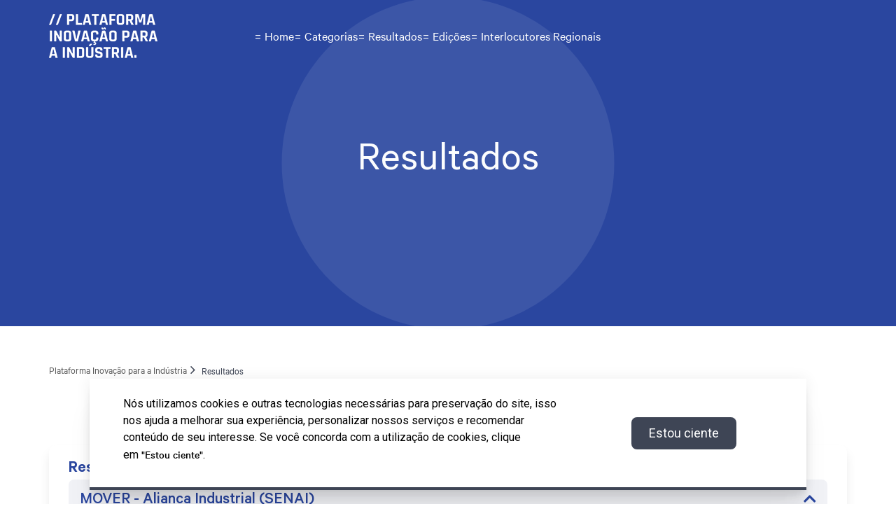

--- FILE ---
content_type: text/html; charset=utf-8
request_url: https://www.portaldaindustria.com.br/canais/plataforma-inovacao-para-industria/resultados/
body_size: 17706
content:

<!DOCTYPE html>
<html lang="pt-BR">
    <head>
        <meta http-equiv="X-UA-Compatible" content="IE=edge">
        <meta charset="utf-8">
        
        <meta name="robots" content="index, follow">
        
		<meta name="viewport" content="width=device-width, initial-scale=1.0">
        
        <meta name="facebook-domain-verification" content="tszsmt5xgdap47yh9okge17zf4r16t" />
        

        <style>
            .cms-submenu-dropdown-settings a[data-cms-icon="scissors"] {
                display: none !important;
            }
        </style>

        
        

        
            
            
            
                <meta name="description" content="Conheça os resultados dos editais de cada uma das categorias.">
                <meta property="og:description" content="Conheça os resultados dos editais de cada uma das categorias." />
            
 
            
                <meta property="og:title" content="Resultados - Portal da Indústria"/>
            

            <meta property="og:site_name" content="Portal da Indústria" />
            <meta property="og:type" content="website" />
            <meta property="og:image" itemprop="image" content=""/>

            

        

        <title>Resultados - Portal da Indústria</title>

        <link rel="shortcut icon" type="image/png" href="https://staticportaldaindustria.azureedge.net/static/img/favicon.png?">

        
        <link rel="stylesheet" href="https://staticportaldaindustria.azureedge.net/static/css/casa-color/portal_style.css">
        
        <link rel="stylesheet" href="https://staticportaldaindustria.azureedge.net/static/cni_design/icons.css">
        <link rel="stylesheet" href="https://staticportaldaindustria.azureedge.net/static/css/style.css">
        
        
        
<style>
  /* Thin */
@font-face {
  font-family: 'Calibre';
  src: local('Calibre-Thin'),
      local('CalibreThin'),
      url('https://staticportaldaindustria.azureedge.net/static/si_fonts/calibre/CalibreThin.woff2') format('woff2'),
      url('https://staticportaldaindustria.azureedge.net/static/si_fonts/calibre/CalibreThin.woff') format('woff'),
      url('https://staticportaldaindustria.azureedge.net/static/si_fonts/calibre/CalibreThin.ttf') format('truetype');
  font-weight: 100;
  font-style: normal;
  font-display: swap;
}

/* Light */
@font-face {
  font-family: 'Calibre';
  src: local('Calibre-Light'),
      local('CalibreLight'),
      url('https://staticportaldaindustria.azureedge.net/static/si_fonts/calibre/CalibreLight.woff2') format('woff2'),
      url('https://staticportaldaindustria.azureedge.net/static/si_fonts/calibre/CalibreLight.woff') format('woff'),
      url('https://staticportaldaindustria.azureedge.net/static/si_fonts/calibre/CalibreLight.ttf') format('truetype');
  font-weight: 300;
  font-style: normal;
  font-display: swap;
}

@font-face {
  font-family: 'Calibre';
  src: local('Calibre-LightItalic'),
      local('CalibreLightItalic'),
      url('https://staticportaldaindustria.azureedge.net/static/si_fonts/calibre/CalibreLightItalic.woff2') format('woff2'),
      url('https://staticportaldaindustria.azureedge.net/static/si_fonts/calibre/CalibreLightItalic.woff') format('woff'),
      url('https://staticportaldaindustria.azureedge.net/static/si_fonts/calibre/CalibreLightItalic.ttf') format('truetype');
  font-weight: 300;
  font-style: italic;
  font-display: swap;
}

/* Regular */
@font-face {
  font-family: 'Calibre';
  src: local('Calibre-Regular'),
      local('CalibreRegular'),
      url('https://staticportaldaindustria.azureedge.net/static/si_fonts/calibre/CalibreRegular.woff2') format('woff2'),
      url('https://staticportaldaindustria.azureedge.net/static/si_fonts/calibre/CalibreRegular.woff') format('woff'),
      url('https://staticportaldaindustria.azureedge.net/static/si_fonts/calibre/CalibreRegular.ttf') format('truetype');
  font-weight: normal;
  font-style: normal;
  font-display: swap;
}

@font-face {
  font-family: 'Calibre';
  src: local('Calibre-RegularItalic'),
      local('CalibreRegularItalic'),
      url('https://staticportaldaindustria.azureedge.net/static/si_fonts/calibre/CalibreRegularItalic.woff2') format('woff2'),
      url('https://staticportaldaindustria.azureedge.net/static/si_fonts/calibre/CalibreRegularItalic.woff') format('woff'),
      url('https://staticportaldaindustria.azureedge.net/static/si_fonts/calibre/CalibreRegularItalic.ttf') format('truetype');
  font-weight: normal;
  font-style: italic;
  font-display: swap;
}

/* Medium */
@font-face {
  font-family: 'Calibre';
  src: local('Calibre-Medium'),
      local('CalibreMedium'),
      url('https://staticportaldaindustria.azureedge.net/static/si_fonts/calibre/CalibreMedium.woff2') format('woff2'),
      url('https://staticportaldaindustria.azureedge.net/static/si_fonts/calibre/CalibreMedium.woff') format('woff'),
      url('https://staticportaldaindustria.azureedge.net/static/si_fonts/calibre/CalibreMedium.ttf') format('truetype');
  font-weight: 500;
  font-style: normal;
  font-display: swap;
}

@font-face {
  font-family: 'Calibre';
  src: local('Calibre-MediumItalic'),
      local('CalibreMediumItalic'),
      url('https://staticportaldaindustria.azureedge.net/static/si_fonts/calibre/CalibreMediumItalic.woff2') format('woff2'),
      url('https://staticportaldaindustria.azureedge.net/static/si_fonts/calibre/CalibreMediumItalic.woff') format('woff'),
      url('https://staticportaldaindustria.azureedge.net/static/si_fonts/calibre/CalibreMediumItalic.ttf') format('truetype');
  font-weight: 500;
  font-style: italic;
  font-display: swap;
}

/* Semi-Bold */
@font-face {
  font-family: 'Calibre';
  src: local('Calibre-Semibold'),
      local('CalibreSemibold'),
      url('https://staticportaldaindustria.azureedge.net/static/si_fonts/calibre/CalibreSemibold.woff2') format('woff2'),
      url('https://staticportaldaindustria.azureedge.net/static/si_fonts/calibre/CalibreSemibold.woff') format('woff'),
      url('https://staticportaldaindustria.azureedge.net/static/si_fonts/calibre/CalibreSemibold.ttf') format('truetype');
  font-weight: 600;
  font-style: normal;
  font-display: swap;
}

@font-face {
  font-family: 'Calibre';
  src: local('Calibre-SemiboldItalic'),
      local('CalibreSemiboldItalic'),
      url('https://staticportaldaindustria.azureedge.net/static/si_fonts/calibre/CalibreSemiboldItalic.woff2') format('woff2'),
      url('https://staticportaldaindustria.azureedge.net/static/si_fonts/calibre/CalibreSemiboldItalic.woff') format('woff'),
      url('https://staticportaldaindustria.azureedge.net/static/si_fonts/calibre/CalibreSemiboldItalic.ttf') format('truetype');
  font-weight: 600;
  font-style: italic;
  font-display: swap;
}

/* Bold */
@font-face {
  font-family: 'Calibre';
  src: local('Calibre-Bold'),
      local('CalibreBold'),
      url('https://staticportaldaindustria.azureedge.net/static/si_fonts/calibre/CalibreBold.woff2') format('woff2'),
      url('https://staticportaldaindustria.azureedge.net/static/si_fonts/calibre/CalibreBold.woff') format('woff'),
      url('https://staticportaldaindustria.azureedge.net/static/si_fonts/calibre/CalibreBold.ttf') format('truetype');
  font-weight: bold;
  font-style: normal;
  font-display: swap;
}

@font-face {
  font-family: 'Calibre';
  src: local('Calibre-BoldItalic'),
      local('CalibreBoldItalic'),
      url('https://staticportaldaindustria.azureedge.net/static/si_fonts/calibre/CalibreBoldItalic.woff2') format('woff2'),
      url('https://staticportaldaindustria.azureedge.net/static/si_fonts/calibre/CalibreBoldItalic.woff') format('woff'),
      url('https://staticportaldaindustria.azureedge.net/static/si_fonts/calibre/CalibreBoldItalic.ttf') format('truetype');
  font-weight: bold;
  font-style: italic;
  font-display: swap;
}
</style>

<style>:root{--margin-5: 3em;--margin-4: 2em;--margin-3: 1.5em;--margin-2: 1em;--margin-1: 0.5em}.pi-menu{position:fixed;width:100%;transition:all 300ms ease-in-out;z-index:1000}.pi-menu .menu-geral-itens li>a,.pi-menu .menu-geral-itens li>a span{color:white !important}.pi-menu.pi-menu-branco{background-color:white;box-shadow:0px 0px 15px rgba(0,0,0,0.1)}.pi-menu.pi-menu-branco .menu-geral-itens li>a{color:#2a469f !important}.pi-menu.pi-menu-branco .menu-geral-itens li>a span{color:#4d7d9b !important}.pi-menu.pi-menu-branco .menu-geral-logo .hidden-xs{display:none !important}.pi-menu.pi-menu-branco .menu-geral-logo .hidden-lg{display:block !important}.pi-hero{background-position-x:center}.pi-hero .pi-hero-textos{font-family:"Calibre", sans-serif;font-style:normal;font-weight:400;font-size:20px;line-height:24px;color:#ffffff;line-height:120%}.pi-hero .pi-hero-textos h1{font-family:"Calibre", sans-serif;font-style:normal;font-weight:700;font-size:48px}.pi-realizacao{display:flex;flex-direction:row;justify-content:center;align-items:center;padding:80px 0px}.pi-realizacao .container{display:flex;flex-direction:column;align-items:center;justify-content:center}.pi-hero-azul{background-color:#2a469f;pointer-events:none}.pi-hero-azul .pi-hero-azul-wrap{position:relative;height:466px;display:flex;justify-content:center;align-items:center}.pi-hero-azul .pi-hero-azul-wrap::after{position:absolute;width:475px;height:475px;background-color:#dbeaf3;transform:translate(-50%, -50%);left:50%;top:50%;border-radius:100%;opacity:0.1}.pi-hero-azul h1{font-family:"Calibre", sans-serif;font-style:normal;font-weight:400;font-size:60px;line-height:100%;color:#ffffff}.pi-footer{padding-top:40px;padding-bottom:40px;font-family:"Calibre", sans-serif;font-style:normal;font-weight:400;font-size:18px;line-height:100%;color:#ffffff}.pi-footer .pi-footer-menu{display:flex;flex-direction:column;gap:14px}.pi-footer .pi-footer-menu .pi-footer-menu-titulo{font-weight:600}.pi-footer .pi-footer-menu .si-menu-geral{float:unset;margin:0}.pi-footer .pi-footer-menu .si-menu-geral .page-links .p-links-hold{display:flex;flex-direction:column}.pi-footer .pi-footer-menu .si-menu-geral .page-links .p-links-hold .hover-menu{padding:0 !important}.pi-footer .pi-footer-menu .si-menu-geral .page-links .p-links-hold .hover-menu .casa-color{display:none}.pi-footer .pi-footer-menu .si-menu-geral .page-links .p-links-hold .hover-menu a{color:#c4c4c4 !important}.pi-footer .pi-footer-menu .si-menu-geral .page-links .p-links-hold .hover-menu a:hover{color:#fff}.pi-footer .pi-footer-social{text-align:center;display:flex;flex-direction:column;gap:38px}.pi-footer .pi-footer-social .pi-footer-social-links{display:flex;flex-direction:row;align-items:center;padding:0px 74px;gap:54px;justify-content:center}.pi-footer .pi-footer-social .pi-footer-social-links a img{max-height:24px}.pi-footer .pi-footer-social .custom-slider{overflow:hidden}.mapa-brasil .mapa-brasil-textos h3{font-family:"Calibre", sans-serif;font-style:normal;font-weight:600;font-size:40px;line-height:100%;color:#2a469f}.mapa-brasil .mapa-brasil-textos p{font-family:"Calibre", sans-serif;font-style:normal;font-weight:400;font-size:20px;line-height:100%;color:#5c5c5c}.mapa-brasil .mapa-brasil-svg svg a path{fill:#304599;stroke:#587d98}.mapa-brasil .mapa-brasil-svg svg a text{text-shadow:0 0px 2px rgba(0,0,0,0.5)}.pi-conteudo-wrap{display:flex;flex-direction:column;align-items:flex-start;padding:20px 28px;gap:20px;background:#ffffff;box-shadow:0px 10px 15px rgba(0,0,0,0.08);border-radius:10px}.pi-conteudo-wrap.azul{background:#f1f2f6;box-shadow:unset}.pi-conteudo-wrap h3{font-family:"Calibre", sans-serif;font-style:normal;font-weight:600;font-size:24px;line-height:29px;color:#2a469f;margin:0}.pi-conteudo-wrap h3 i{color:#2a469f}.pi-edicoes-anteriores-textos p{font-family:"Calibre", sans-serif;font-style:normal;font-size:20px;line-height:100%;color:#5c5c5c}.pi-edicoes-anteriores-textos p strong{font-family:"Calibre", sans-serif;font-weight:600}.pi-breadcrumb-social{padding-top:40px;padding-bottom:40px}.pi-breadcrumb-social .breadcrumb-local{padding:0}.pi-breadcrumb-social .social-bar-wrap{float:right}.pi-breadcrumb-social .social-bar-wrap .nav-pills{margin-right:0px}.mb-5{margin-bottom:var(--margin-5)}.mb-25{margin-bottom:25px}.mb-50{margin-bottom:25px}.my-5{margin-top:var(--margin-5);margin-bottom:var(--margin-5)}.py-5{padding-top:var(--margin-5);padding-bottom:var(--margin-5)}.ancora-offset{display:block;position:relative;top:-160px;visibility:hidden}@media only screen and (max-width: 600px){.my-xs-5{margin-bottom:var(--margin-5)}.mb-xs-5{margin-bottom:var(--margin-5)}.mt-xs-5{margin-bottom:var(--margin-5)}.my-xs-4{margin-bottom:var(--margin-4)}.mb-xs-4{margin-bottom:var(--margin-4)}.mt-xs-4{margin-bottom:var(--margin-4)}.pi-menu .menu-geral-itens ul{top:104px !important}.pi-menu .menu-geral-itens li>a{color:#000000 !important}.pi-menu .menu-geral-itens li>a span{color:#4d7d9b !important}}.logo-swiper img{width:135px;height:36px}@media only screen and (max-width: 600px){.pi-destaques{overflow-x:scroll}}
</style>
<style>@media only screen and (max-width: 600px){.pi-menu .pi-menu-wrap{flex-direction:column-reverse}.pi-menu .pi-menu-logo img{width:214px;height:97px}.pi-hero{display:flex;align-items:center;background-position-x:1382px}.pi-hero .pi-hero-textos h1{line-height:120%}.pi-breadcrumb-social{flex-direction:column}.pi-breadcrumb-social .social-bar-wrap{float:left;margin-top:16px}.pi-breadcrumb-social .breadcrumb-local{margin-left:0}.pi-breadcrumb-social .breadcrumb-local li a{font-size:14px !important}}
</style>
<style>@media only screen and (max-width: 600px){.pi-footer .pi-footer-logo{text-align:center}.pi-footer .pi-footer-menu{margin-top:56px;margin-bottom:56px;text-align:center}.pi-footer .pi-footer-menu .si-menu-geral>.page-links{display:block !important}.pi-footer .pi-footer-menu .si-menu-geral .page-links .p-links-hold{width:100%}.pi-footer .pi-footer-menu .si-menu-geral .page-links .p-links-hold>a{color:#C4C4C4 !important}.pi-footer .pi-footer-social .pi-footer-social-links{padding:0}}
</style>

    <style type="text/css">
        /* Defina a imagem de fundo. */
        .image-size-backgroud-6195127{
            background-image: url('');
        }
        
            /*Default ou Centralizado - igual ao plugin de coluna*/
            .image-size-backgroud-6195127 {
                background-repeat: no-repeat;
                background-position: top center;
                background-size: 100%;
            }
        

        
    </style>


    <style type="text/css">
        /* Defina a imagem de fundo. */
        .image-size-backgroud-6195129{
            background-image: url('');
        }
        
            /*Default ou Centralizado - igual ao plugin de coluna*/
            .image-size-backgroud-6195129 {
                background-repeat: no-repeat;
                background-position: top center;
                background-size: 100%;
            }
        

        
    </style>


  <style type="text/css">
  .background-image-6195126{
      background-image:  url('');

  }
  
  
  
      .image-size-backgroud-6195126 {
          background-size: None;
      }
  
  
  </style>


<style>
  .menu-geral-responsivo {
    display: flex;
    align-items: center;
    padding-top: 16px;
    padding-bottom: 16px;
    z-index: 1000;
  }

  .menu-geral-responsivo  .menu-geral-itens {
    display: flex;
    align-items: center;
    justify-content: end;
    position: relative;
    height: 100%;
  }

  .menu-geral-responsivo .menu-geral-itens ul {
    display: flex;
    gap: 16px;
    margin: 0;
    padding: 0;
  }

  .menu-geral-responsivo .menu-geral-itens ul li {
    display: inline;
  }
</style>

<style>
  @media only screen and (max-width: 600px) {
    .menu-geral-responsivo {
      background: white;
      border-bottom: 1px solid #4D7D9B;
    }

    .menu-geral-responsivo .menu-geral-itens ul {
      background-color: #DBEAF3;
      height: 100%;
      flex-direction: column;
      position: fixed;
      top: 108px;
      left: 0;
      gap: 0;
    }

    .menu-geral-responsivo .menu-geral-itens ul li {
      padding: 24px;
      background-color: #FFFF;
      border-bottom: 1px solid #4D7D9B;
    }


    .menu-geral-responsivo .menu-geral-itens {
      width: 100%;
    }

    .menu-geral-responsivo .btn-menu-mobile  {
      background-color: transparent;
      font-size: 32px;
      float: right;
      width: 44px;
      height: 44px;
      padding: 0;
      background-color: transparent;
    }

    .menu-geral-responsivo .menu-geral-itens ul.show {
      display: flex !important;
      min-width: 70%;
      max-width: 100%;
    }
  }
</style>


    <style type="text/css">
        /* Defina a imagem de fundo. */
        .image-size-backgroud-5180861{
            background-image: url('');
        }
        
            /*Default ou Centralizado - igual ao plugin de coluna*/
            .image-size-backgroud-5180861 {
                background-repeat: no-repeat;
                background-position: top center;
                background-size: 100%;
            }
        

        
    </style>


  <style type="text/css">
  .background-image-5180860{
      background-image:  url('');

  }
  
  
  
      .image-size-backgroud-5180860 {
          background-size: None;
      }
  
  
  </style>


    <style type="text/css">
        /* Defina a imagem de fundo. */
        .image-size-backgroud-4747796{
            background-image: url('');
        }
        
            /*Default ou Centralizado - igual ao plugin de coluna*/
            .image-size-backgroud-4747796 {
                background-repeat: no-repeat;
                background-position: top center;
                background-size: 100%;
            }
        

        
    </style>


    <style type="text/css">
        /* Defina a imagem de fundo. */
        .image-size-backgroud-4747830{
            background-image: url('');
        }
        
            /*Default ou Centralizado - igual ao plugin de coluna*/
            .image-size-backgroud-4747830 {
                background-repeat: no-repeat;
                background-position: top center;
                background-size: 100%;
            }
        

        
    </style>


  <style type="text/css">
  .background-image-4747762{
      background-image:  url('');

  }
  
  
  
      .image-size-backgroud-4747762 {
          background-size: None;
      }
  
  
  </style>


<style>
    #common-space-5180867 {
        height: 50px;
    }
    
    @media only screen and (max-width: 600px) {
        #common-space-5180867 {
            height: 50px;
        }
    }
    
</style>


<style>
  .pi-resultados .panel-group {
    display: flex;
    flex-direction: column;
    gap: 20px;
    width: 100%;
  }
  
  .pi-resultados .panel-group .panel {
    -webkit-box-shadow: unset;
    box-shadow: unset;
  }

  .pi-resultados .panel-title {
    font-family: 'Calibre', sans-serif;
    font-style: normal;
    font-weight: 500;
    font-size: 24px;
    line-height: 29px;
    color: #2A469F;
  }

  .pi-resultados .panel-title a i {
    font-size: 20px;
    font-weight: 400;
    line-height: 140%;

    transition: all 300ms ease-in-out;
    transform: rotate(-180deg);
  }

  .pi-resultados .panel-title a.collapsed i {
    transform: rotate(0deg);
  }

  .pi-resultados .panel-title a {
    display: flex;
    width: 100%;
    justify-content: space-between;
  }

  .pi-resultados .panel-heading,
  .pi-resultados .panel-body {
    height: unset;
    background-color: #F1F2F6;
    border: none !important;
    padding: 16px;
    border-radius: 0;
  }

  .pi-resultados .panel-group .panel {
    border: none;
    border-radius: 8px;
    overflow: hidden;
  }

  .pi-resultados .resultado-downloads {
    margin-bottom: 16px;
    margin-left: 16px;
  }

  .pi-resultados .resultado-download {
    display: flex;
    flex-direction: row;
    align-items: center;
    padding: 16px 0px 16px 16px;
    gap: 8px;
    border-bottom: 1px solid #646464;
  }

  .pi-resultados .resultado-download a,
  .pi-resultados .resultado-download a i {
    display: flex;
    flex-direction: row;
    align-items: center;
    gap: 8px;
  }

  .pi-resultados .resultado-download a i {

  }

  .pi-resultados .resultado-download:last-child {
    border: none;
  }

  .btn-resultados-anteriores {
    background: #2A469F;
    border-radius: 8px;
    padding: 8px 16px;
    text-align: center;

    font-family: 'Calibre', sans-serif;
    font-style: normal;
    font-weight: 600;
    font-size: 16px;
    line-height: 100%;
    color: #FFFFFF !important;
  }

  .btn-resultados-anteriores:hover {
    color: #FFFFFF !important;
  }

</style>


<style>
    #common-space-5180869 {
        height: 50px;
    }
    
    @media only screen and (max-width: 600px) {
        #common-space-5180869 {
            height: 50px;
        }
    }
    
</style>


    <style type="text/css">
        /* Defina a imagem de fundo. */
        .image-size-backgroud-5180866{
            background-image: url('');
        }
        
            /*Default ou Centralizado - igual ao plugin de coluna*/
            .image-size-backgroud-5180866 {
                background-repeat: no-repeat;
                background-position: top center;
                background-size: 100%;
            }
        

        
    </style>


  <style type="text/css">
  .background-image-5180865{
      background-image:  url('');

  }
  
  
  
      .image-size-backgroud-5180865 {
          background-size: None;
      }
  
  
  </style>


  <style type="text/css">
  .background-image-6346901{
      background-image:  url('');

  }
  
  
  
      .image-size-backgroud-6346901 {
          background-size: None;
      }
  
  
  </style>


  <style type="text/css">
  .background-image-6346903{
      background-image:  url('');

  }
  
  
  
      .image-size-backgroud-6346903 {
          background-size: None;
      }
  
  
  </style>


    <style type="text/css">
        /* Defina a imagem de fundo. */
        .image-size-backgroud-6346908{
            background-image: url('');
        }
        
            /*Default ou Centralizado - igual ao plugin de coluna*/
            .image-size-backgroud-6346908 {
                background-repeat: no-repeat;
                background-position: top center;
                background-size: 100%;
            }
        

        
    </style>


    <style type="text/css">
        /* Defina a imagem de fundo. */
        .image-size-backgroud-6346910{
            background-image: url('');
        }
        
            /*Default ou Centralizado - igual ao plugin de coluna*/
            .image-size-backgroud-6346910 {
                background-repeat: no-repeat;
                background-position: top center;
                background-size: 100%;
            }
        

        
    </style>

<link rel="stylesheet" href="https://staticportaldaindustria.azureedge.net/static/css/swiper-bundle.min.css">

    <style type="text/css">
        /* Defina a imagem de fundo. */
        .image-size-backgroud-6346914{
            background-image: url('');
        }
        
            /*Default ou Centralizado - igual ao plugin de coluna*/
            .image-size-backgroud-6346914 {
                background-repeat: no-repeat;
                background-position: top center;
                background-size: 100%;
            }
        

        
    </style>


  <style type="text/css">
  .background-image-6346907{
      background-image:  url('');

  }
  
  
  
      .image-size-backgroud-6346907 {
          background-size: None;
      }
  
  
  </style>


    <link rel="stylesheet" href="https://staticportaldaindustria.azureedge.net/static/menu-mobile/css/customMenuMobile.css?v=39" />


        

        <link rel="stylesheet" href="https://staticportaldaindustria.azureedge.net/static/designsystem/css/style.css?v=1">
        <script src="https://ajax.googleapis.com/ajax/libs/webfont/1.6.26/webfont.js" defer></script>

        

        
    </head>
    <body >
        
            <!-- Google Tag Manager -->
            <noscript><iframe src="//www.googletagmanager.com/ns.html?id=GTM-5H87MM"
            height="0" width="0" style="display:none;visibility:hidden"></iframe></noscript>
            <script src="https://staticportaldaindustria.azureedge.net/static/js/google_tag_manager.js" defer></script>
            <!-- End Google Tag Manager -->
        

        

        

        

        
    


    <main class="container-fluid plataforma-inovacao">
        






<div class="None" id="container-6195125">
    <div class="container-fluid pi-menu-old" style="display: none">
        
            

<div id="id-6195126" class="mobile-fallback background-image-6195126 image-size-backgroud-6195126 image-repeat-backgroud-6195126 None row pi-menu-wrap" style="">
    
        
<div class="pi-menu-logo col-xs-12 col-sm-12 col-md-5 col-lg-5  image-size-backgroud-6195127 image-mobile-background-6195127"
        
     style="">
    
        

<img src="https://static.portaldaindustria.com.br/media/filer_public/3f/db/3fdbb90f-d34f-417a-a61f-a92f0235ae0b/plataforma-inovacao-logo.png" alt="plataforma-inovacao-logo.png" title="MENU" width="155" height="70">
    
</div>


    
        
<div class="col-xs-12 col-sm-12 col-md-7 col-lg-7  image-size-backgroud-6195129 image-mobile-background-6195129"
        
     style="">
    
        

<style>
    @media (max-width: 600px){
        .p-links-hold{
            display: none;
        }
    }
</style>

<div class="clearfix">
    <div class="si-menu-geral menu-geral alinhamento-direita  clearfix" style="">
        <div class=" hidden-xs page-links">
            <div class="p-links-hold">

                
                    <span class="hover-menu touch ">
                        <span class="casa-color logo-sistema-s" style="color: #FFFFFF">=</span>
                        
                            <a href="/canais/plataforma-inovacao-para-industria/" class="p-18 gtm-titulo" style="color: #FFFFFF;">Home</a>
                        

                        
                    </span>
                
                    <span class="hover-menu touch ">
                        <span class="casa-color logo-sistema-s" style="color: #FFFFFF">=</span>
                        
                            <a href="/canais/plataforma-inovacao-para-industria/#categorias" class="p-18 gtm-titulo" style="color: #FFFFFF;">Categorias</a>
                        

                        
                    </span>
                
                    <span class="hover-menu touch ">
                        <span class="casa-color logo-sistema-s" style="color: #FFFFFF">=</span>
                        
                            <a href="/canais/plataforma-inovacao-para-industria/resultados/" class="p-18 gtm-titulo" style="color: #FFFFFF;">Resultados</a>
                        

                        
                    </span>
                
                    <span class="hover-menu touch ">
                        <span class="casa-color logo-sistema-s" style="color: #FFFFFF">=</span>
                        
                            <a href="/canais/plataforma-inovacao-para-industria/edicoes/" class="p-18 gtm-titulo" style="color: #FFFFFF;">Edições</a>
                        

                        
                    </span>
                
                    <span class="hover-menu touch ">
                        <span class="casa-color logo-sistema-s" style="color: #FFFFFF">=</span>
                        
                            <a href="/canais/plataforma-inovacao-para-industria/interlocutores-regionais/" class="p-18 gtm-titulo" style="color: #FFFFFF;">Interlocutores Regionais</a>
                        

                        
                    </span>
                

            </div>
        </div>

    </div>
</div>
    <script>
    var valida_entrada = false;
        (function (window) {
            function MobileMenuChannel() {
            setTimeout(function() {
                if (valida_entrada == false){
                    valida_entrada = true;
                    $('.mobile-menu ul').append($('<!-- <li class="sub-separator"> <h3>Canais</h3> </li> -->'
                        +'<li>'
                            +'<button id="btnChannel" onclick="javascript:toggleMenuMobile(\'btnChannel\', \'container-items-menu-canal\', \'btnHouse\', \'container-items-menu-casa\', true);" class="mobile-menu-title-button btn-channel content-portal-da-industria">Plataforma Inovação para a Indústria</button>'
                        +'</li>'
                        +'<div class="container-items-menu-canal">'
                        
                            +'   <li class="gtm-canal-menu-mobile">'
                            +'	    <a href="/canais/plataforma-inovacao-para-industria/" >Home</a>'
                            
                            +'  	</li>'
                        
                            +'   <li class="gtm-canal-menu-mobile">'
                            +'	    <a href="/canais/plataforma-inovacao-para-industria/#categorias" >Categorias</a>'
                            
                            +'  	</li>'
                        
                            +'   <li class="gtm-canal-menu-mobile">'
                            +'	    <a href="/canais/plataforma-inovacao-para-industria/resultados/" >Resultados</a>'
                            
                            +'  	</li>'
                        
                            +'   <li class="gtm-canal-menu-mobile">'
                            +'	    <a href="/canais/plataforma-inovacao-para-industria/edicoes/" >Edições</a>'
                            
                            +'  	</li>'
                        
                            +'   <li class="gtm-canal-menu-mobile">'
                            +'	    <a href="/canais/plataforma-inovacao-para-industria/interlocutores-regionais/" >Interlocutores Regionais</a>'
                            
                            +'  	</li>'
                        
                        +'</div>'
                    ));
                $('#menu').slinky()
            }},
            1000);

            }

            if (window.addEventListener) {
                window.addEventListener("load", MobileMenuChannel, false);
            } else if (window.attachEvent) {
                window.attachEvent("onload", MobileMenuChannel);
            } else {
                window.onload = MobileMenuChannel;
            }
        })(window);

    </script>




    
</div>


    
</div>


        
    </div>
</div>



<div class="None" id="container-6195133">
    <div class="container-fluid pi-menu">
        
            
<div class="None" id="container-6195134">
    <div class="container">
        
            

<div class="row menu-geral-responsivo">
  <div class="col-md-3 menu-geral-logo">
    <img src="https://static.portaldaindustria.com.br/media/uploads/logotipos/plataforma-inovacao-logo_CEQCXYi.png" class="hidden-xs" alt="logo">
    <img src="https://static.portaldaindustria.com.br/media/uploads/logotipos/mobile/plataforma-inovacao-logo-mobile_DW4PIQJ.png" class="hidden-lg" alt="logo">
  </div>
  <div class="col-md-9 menu-geral-itens">
    <ul class="hidden-xs">
      
      <li><a href="/canais/plataforma-inovacao-para-industria/"><span class="casa-color logo-sistema-s">=</span> Home</a></li>
      
      <li><a href="/canais/plataforma-inovacao-para-industria/#categorias"><span class="casa-color logo-sistema-s">=</span> Categorias</a></li>
      
      <li><a href="/canais/plataforma-inovacao-para-industria/resultados/"><span class="casa-color logo-sistema-s">=</span> Resultados</a></li>
      
      <li><a href="/canais/plataforma-inovacao-para-industria/edicoes/"><span class="casa-color logo-sistema-s">=</span> Edições</a></li>
      
      <li><a href="/canais/plataforma-inovacao-para-industria/interlocutores-regionais/"><span class="casa-color logo-sistema-s">=</span> Interlocutores Regionais</a></li>
      
    </ul>
    <button type="button" class="btn btn-menu-mobile hidden-lg">
      <span class="casa-color logo-sistema-s">=</span>
    </button>
  </div>
</div>




        
    </div>
</div>



        
    </div>
</div>




        
        
        
        
<div class="None" id="container-5180858">
    <div class="container-fluid pi-hero-azul">
        
            
<div class="None" id="container-5180859">
    <div class="container pi-hero-azul-wrap">
        
            

<div id="id-5180860" class="mobile-fallback background-image-5180860 image-size-backgroud-5180860 image-repeat-backgroud-5180860 None row" style="">
    
        
<div class="col-xs-12 col-sm-12 col-md-12 col-lg-12  image-size-backgroud-5180861 image-mobile-background-5180861"
        
     style="">
    
        <h1>Resultados</h1>
    
</div>


    
</div>


        
    </div>
</div>



        
    </div>
</div>



<div class="None" id="container-4746645">
    <div class="container pi-breadcrumb-social">
        
            

<div id="id-4747762" class="mobile-fallback background-image-4747762 image-size-backgroud-4747762 image-repeat-backgroud-4747762 None row" style="">
    
        
<div class="col-xs-12 col-sm-12 col-md-8 col-lg-8  image-size-backgroud-4747796 image-mobile-background-4747796"
        
     style="display: flex;     align-items: center;     height: 40px;">
    
        

<div class="row">
    <div class="col-md-12">
        <nav aria-label="breadcrumb">
            <ol class="breadcrumb-local None">
                




    <li >
        
        <a href="/canais/plataforma-inovacao-para-industria/" class="color_picker_choosen--4746644">Plataforma Inovação para a Indústria</a><span class="separator casa-color" style="font-size: 12px; margin-left: 5px; margin-right: 5px;"><i class="fa fa-angle-right fa-color--4746644"></i></span>
        
    </li>

    <li  aria-current="true" >
        
        <a href="/canais/plataforma-inovacao-para-industria/resultados/" class="casa-color color_picker_choosen--4746644">Resultados</a><span class="separator casa-color" style="font-size: 12px; margin-left: 5px; margin-right: 5px;"></span>
        
    </li>


            </ol>
        </nav>
    </div>
</div>
    
</div>


    
        
<div class="col-xs-12 col-sm-12 col-md-4 col-lg-4  image-size-backgroud-4747830 image-mobile-background-4747830"
        
     style="display:none">
    
        
<div class="eh social-bar-wrap">
    <div class="social-bar">
        <ul class="nav nav-pills">
            
            <li class="li-facebook">
                <span class='st_facebook_large' displayText='Facebook'><span class='fa cni cni-icon-Facebook'></span></span>
            </li>
            
            <li class="li-linkedin">
                <span class='st_linkedin_large' displayText='LinkedIn'><span class='fa cni cni-icon-Linkedin'></span></span>
            </li>
            
            <li class="li-twitter">
                <span class='st_twitter_large' displayText='X(Twitter)'><span class='fa cni cni-icon-X'></span></span>
            </li>
            
            <li class="li-whatsapp">
                <span class='st_whatsapp_large' displayText='WhatsApp'><span class='fa fa-whatsapp'></span></span>
            </li>
            
            <li>
                <span class='st_email_large' displayText='Email'><span class='fa fa-envelope-o'></span></span>
            </li>
            
            
            <li>
                <span>
                    <a class="js-print-page" href="#" target="_blank" rel="nofollow" data-href="L2NhbmFpcy9wbGF0YWZvcm1hLWlub3ZhY2FvLXBhcmEtaW5kdXN0cmlhL3Jlc3VsdGFkb3MvZ2VyYXItcGRmLw==" data-obf="true">
                        <span class="fa fa-download"></span><span class="stButton"><span class="stLarge"></span></span>
                    </a>
                </span>
            </li>
            
        </ul>
    </div>
</div>


    
</div>


    
</div>


        
    </div>
</div>



        
<div class="None" id="container-5180864">
    <div class="container">
        
            

<div id="id-5180865" class="mobile-fallback background-image-5180865 image-size-backgroud-5180865 image-repeat-backgroud-5180865 None row" style="">
    
        
<div class="col-xs-12 col-sm-12 col-md-12 col-lg-12  image-size-backgroud-5180866 image-mobile-background-5180866"
        
     style="">
    
        

<div id="common-space-5180867" class="common-space-cms"></div>
    
        


<div class="pi-resultados pi-conteudo-wrap">
  <div class="ancora-offset" id="resultados"></div>
  <h3>Resultados 2026</h3>
  <div class="panel-group" id="accordion-resultados" role="tablist" aria-multiselectable="true">
    
      
        
        <div class="panel panel-default">
          <div class="panel-heading" role="tab" id="heading16">
            <h4 class="panel-title">
              <a class="collapsed" role="button" data-toggle="collapse" data-parent="#accordion-resultados" data-target="#categoria-rota-2030-alianca-industrial" href="javascript:void(0);" aria-expanded="true" aria-controls="categoria-rota-2030-alianca-industrial">
                <span>MOVER - Aliança Industrial (SENAI)</span>
                <i><svg width="18" height="11" viewBox="0 0 18 11" fill="none" xmlns="http://www.w3.org/2000/svg">
    <path d="M9.375 0.617188C9.02344 0.265625 8.4375 0.265625 8.08594 0.617188L0.46875 8.19531C0.117188 8.58594 0.117188 9.17188 0.46875 9.52344L1.36719 10.4219C1.71875 10.7734 2.30469 10.7734 2.69531 10.4219L8.75 4.40625L14.7656 10.4219C15.1562 10.7734 15.7422 10.7734 16.0938 10.4219L16.9922 9.52344C17.3438 9.17188 17.3438 8.58594 16.9922 8.19531L9.375 0.617188Z" fill="#2A469F" style="fill: #2A469F !important" />
</svg></i>
              </a>
            </h4>
          </div>
          <div id="categoria-rota-2030-alianca-industrial" class="panel-collapse collapse" role="tabpanel" aria-labelledby="heading16">
            <div class="panel-body">
              <div class="resultado-downloads">
                
                  <div class="resultado-download">
                    
                    <a href="https://static.portaldaindustria.com.br/media/filer_public/92/05/9205e410-1a53-4d2b-b580-9845ccb75552/resultado_parcial_-_mover_alianca_indsutrial_2025_-_12012026.pdf" target="_blank" download><i><svg width="15" height="21" viewBox="0 0 15 21" fill="none" xmlns="http://www.w3.org/2000/svg">
    <path d="M8.75 5.8125V0.5H0.9375C0.390625 0.5 0 0.929688 0 1.4375V19.5625C0 20.1094 0.390625 20.5 0.9375 20.5H14.0625C14.5703 20.5 15 20.1094 15 19.5625V6.75H9.6875C9.14062 6.75 8.75 6.35938 8.75 5.8125ZM11.7188 14.0938L7.96875 17.8438C7.69531 18.0781 7.26562 18.0781 6.99219 17.8438L3.24219 14.0938C2.85156 13.7031 3.125 13 3.67188 13H6.25V9.875C6.25 9.5625 6.52344 9.25 6.875 9.25H8.125C8.4375 9.25 8.75 9.5625 8.75 9.875V13H11.2891C11.8359 13 12.1094 13.7031 11.7188 14.0938ZM14.7266 4.60156L10.8984 0.773438C10.7031 0.617188 10.4688 0.5 10.2344 0.5H10V5.5H15V5.26562C15 5.03125 14.8828 4.79688 14.7266 4.60156Z" fill="#696969" style="fill: #696969 !important"/>
</svg>
    </i> <span>Resultado CATEGORIA - Aliança Industrial - Mover - Resultados (2025) - 12/01/2026</span></a>
                  </div>
                
              </div>
              
              <div class="resultados-anteriores">
                <a href="/canais/plataforma-inovacao-para-industria/categoria/rota-2030-alianca-industrial/#resultados" class="btn btn-resultados-anteriores">Ver resultados anteriores</a>
              </div>
              
            </div>
          </div>
        </div>
        
      
    
  </div>
</div>


    
        

<div id="common-space-5180869" class="common-space-cms"></div>
    
        


<div class="pi-resultados pi-conteudo-wrap">
  <div class="ancora-offset" id="resultados"></div>
  <h3>Resultados de categorias inativas</h3>
  <div class="panel-group" id="accordion-resultados-inativos" role="tablist" aria-multiselectable="true">
    
      
        
        <div class="panel panel-default">
          <div class="panel-heading" role="tab" id="heading3">
            <h4 class="panel-title">
              <a class="collapsed" role="button" data-toggle="collapse" data-parent="#accordion-resultados-inativos" data-target="#categoria-2030-hands-on-produtividade-e-digitalizacao-eccbc87e" href="javascript:void(0);" aria-expanded="true" aria-controls="categoria-2030-hands-on-produtividade-e-digitalizacao-eccbc87e">
                <span>2030 HANDS ON – PRODUTIVIDADE E DIGITALIZAÇÃO</span>
                <i><svg width="18" height="11" viewBox="0 0 18 11" fill="none" xmlns="http://www.w3.org/2000/svg">
    <path d="M9.375 0.617188C9.02344 0.265625 8.4375 0.265625 8.08594 0.617188L0.46875 8.19531C0.117188 8.58594 0.117188 9.17188 0.46875 9.52344L1.36719 10.4219C1.71875 10.7734 2.30469 10.7734 2.69531 10.4219L8.75 4.40625L14.7656 10.4219C15.1562 10.7734 15.7422 10.7734 16.0938 10.4219L16.9922 9.52344C17.3438 9.17188 17.3438 8.58594 16.9922 8.19531L9.375 0.617188Z" fill="#2A469F" style="fill: #2A469F !important" />
</svg></i>
              </a>
            </h4>
          </div>
          <div id="categoria-2030-hands-on-produtividade-e-digitalizacao-eccbc87e" class="panel-collapse collapse" role="tabpanel" aria-labelledby="heading3">
            <div class="panel-body">
              <div class="resultado-downloads">
                
                  <div class="resultado-download">
                    
                    <a href="https://static.portaldaindustria.com.br/media/filer_public/51/06/51060c7a-bca0-46b6-ba9d-bff00a4d654b/rota_2030_hands_on_resultado_final_chamada_3-2.pdf" target="_blank" download><i><svg width="15" height="21" viewBox="0 0 15 21" fill="none" xmlns="http://www.w3.org/2000/svg">
    <path d="M8.75 5.8125V0.5H0.9375C0.390625 0.5 0 0.929688 0 1.4375V19.5625C0 20.1094 0.390625 20.5 0.9375 20.5H14.0625C14.5703 20.5 15 20.1094 15 19.5625V6.75H9.6875C9.14062 6.75 8.75 6.35938 8.75 5.8125ZM11.7188 14.0938L7.96875 17.8438C7.69531 18.0781 7.26562 18.0781 6.99219 17.8438L3.24219 14.0938C2.85156 13.7031 3.125 13 3.67188 13H6.25V9.875C6.25 9.5625 6.52344 9.25 6.875 9.25H8.125C8.4375 9.25 8.75 9.5625 8.75 9.875V13H11.2891C11.8359 13 12.1094 13.7031 11.7188 14.0938ZM14.7266 4.60156L10.8984 0.773438C10.7031 0.617188 10.4688 0.5 10.2344 0.5H10V5.5H15V5.26562C15 5.03125 14.8828 4.79688 14.7266 4.60156Z" fill="#696969" style="fill: #696969 !important"/>
</svg>
    </i> <span>Resultado - 20/05/2022</span></a>
                  </div>
                
                  <div class="resultado-download">
                    
                    <a href="https://static.portaldaindustria.com.br/media/filer_public/8e/43/8e43c1cb-1a3c-4e28-96be-0c8a3160822d/resultado_final_no_2_rota_2030_hands_on.pdf" target="_blank" download><i><svg width="15" height="21" viewBox="0 0 15 21" fill="none" xmlns="http://www.w3.org/2000/svg">
    <path d="M8.75 5.8125V0.5H0.9375C0.390625 0.5 0 0.929688 0 1.4375V19.5625C0 20.1094 0.390625 20.5 0.9375 20.5H14.0625C14.5703 20.5 15 20.1094 15 19.5625V6.75H9.6875C9.14062 6.75 8.75 6.35938 8.75 5.8125ZM11.7188 14.0938L7.96875 17.8438C7.69531 18.0781 7.26562 18.0781 6.99219 17.8438L3.24219 14.0938C2.85156 13.7031 3.125 13 3.67188 13H6.25V9.875C6.25 9.5625 6.52344 9.25 6.875 9.25H8.125C8.4375 9.25 8.75 9.5625 8.75 9.875V13H11.2891C11.8359 13 12.1094 13.7031 11.7188 14.0938ZM14.7266 4.60156L10.8984 0.773438C10.7031 0.617188 10.4688 0.5 10.2344 0.5H10V5.5H15V5.26562C15 5.03125 14.8828 4.79688 14.7266 4.60156Z" fill="#696969" style="fill: #696969 !important"/>
</svg>
    </i> <span>Resultado 2 - 24/07/2020</span></a>
                  </div>
                
                  <div class="resultado-download">
                    
                    <a href="https://static.portaldaindustria.com.br/media/filer_public/99/40/9940f280-a68b-48ec-92c6-dd527e1af4de/resultado_no_1_rota_2030_hands_on.pdf" target="_blank" download><i><svg width="15" height="21" viewBox="0 0 15 21" fill="none" xmlns="http://www.w3.org/2000/svg">
    <path d="M8.75 5.8125V0.5H0.9375C0.390625 0.5 0 0.929688 0 1.4375V19.5625C0 20.1094 0.390625 20.5 0.9375 20.5H14.0625C14.5703 20.5 15 20.1094 15 19.5625V6.75H9.6875C9.14062 6.75 8.75 6.35938 8.75 5.8125ZM11.7188 14.0938L7.96875 17.8438C7.69531 18.0781 7.26562 18.0781 6.99219 17.8438L3.24219 14.0938C2.85156 13.7031 3.125 13 3.67188 13H6.25V9.875C6.25 9.5625 6.52344 9.25 6.875 9.25H8.125C8.4375 9.25 8.75 9.5625 8.75 9.875V13H11.2891C11.8359 13 12.1094 13.7031 11.7188 14.0938ZM14.7266 4.60156L10.8984 0.773438C10.7031 0.617188 10.4688 0.5 10.2344 0.5H10V5.5H15V5.26562C15 5.03125 14.8828 4.79688 14.7266 4.60156Z" fill="#696969" style="fill: #696969 !important"/>
</svg>
    </i> <span>Resultado 1 - 04/05/2020</span></a>
                  </div>
                
              </div>
              
            </div>
          </div>
        </div>
        
      
        
        <div class="panel panel-default">
          <div class="panel-heading" role="tab" id="heading4">
            <h4 class="panel-title">
              <a class="collapsed" role="button" data-toggle="collapse" data-parent="#accordion-resultados-inativos" data-target="#categoria-parcerias-internacionais-a87ff679" href="javascript:void(0);" aria-expanded="true" aria-controls="categoria-parcerias-internacionais-a87ff679">
                <span>Parcerias Internacionais</span>
                <i><svg width="18" height="11" viewBox="0 0 18 11" fill="none" xmlns="http://www.w3.org/2000/svg">
    <path d="M9.375 0.617188C9.02344 0.265625 8.4375 0.265625 8.08594 0.617188L0.46875 8.19531C0.117188 8.58594 0.117188 9.17188 0.46875 9.52344L1.36719 10.4219C1.71875 10.7734 2.30469 10.7734 2.69531 10.4219L8.75 4.40625L14.7656 10.4219C15.1562 10.7734 15.7422 10.7734 16.0938 10.4219L16.9922 9.52344C17.3438 9.17188 17.3438 8.58594 16.9922 8.19531L9.375 0.617188Z" fill="#2A469F" style="fill: #2A469F !important" />
</svg></i>
              </a>
            </h4>
          </div>
          <div id="categoria-parcerias-internacionais-a87ff679" class="panel-collapse collapse" role="tabpanel" aria-labelledby="heading4">
            <div class="panel-body">
              <div class="resultado-downloads">
                
                  <div class="resultado-download">
                    
                    <a href="https://static.portaldaindustria.com.br/media/filer_public/2b/14/2b14ca62-aa5c-4950-b87b-3b1a3df0bfc2/resultado_internacional_vinnova_2021.pdf" target="_blank" download><i><svg width="15" height="21" viewBox="0 0 15 21" fill="none" xmlns="http://www.w3.org/2000/svg">
    <path d="M8.75 5.8125V0.5H0.9375C0.390625 0.5 0 0.929688 0 1.4375V19.5625C0 20.1094 0.390625 20.5 0.9375 20.5H14.0625C14.5703 20.5 15 20.1094 15 19.5625V6.75H9.6875C9.14062 6.75 8.75 6.35938 8.75 5.8125ZM11.7188 14.0938L7.96875 17.8438C7.69531 18.0781 7.26562 18.0781 6.99219 17.8438L3.24219 14.0938C2.85156 13.7031 3.125 13 3.67188 13H6.25V9.875C6.25 9.5625 6.52344 9.25 6.875 9.25H8.125C8.4375 9.25 8.75 9.5625 8.75 9.875V13H11.2891C11.8359 13 12.1094 13.7031 11.7188 14.0938ZM14.7266 4.60156L10.8984 0.773438C10.7031 0.617188 10.4688 0.5 10.2344 0.5H10V5.5H15V5.26562C15 5.03125 14.8828 4.79688 14.7266 4.60156Z" fill="#696969" style="fill: #696969 !important"/>
</svg>
    </i> <span>Resultado SENAI e Vinnova - 08/12/2021</span></a>
                  </div>
                
                  <div class="resultado-download">
                    
                    <a href="https://static.portaldaindustria.com.br/media/filer_public/74/4e/744e8a28-d4c6-4892-81cb-503aa5def8e0/resultado_chamadas_internacionais_-_republica_tcheca.pdf" target="_blank" download><i><svg width="15" height="21" viewBox="0 0 15 21" fill="none" xmlns="http://www.w3.org/2000/svg">
    <path d="M8.75 5.8125V0.5H0.9375C0.390625 0.5 0 0.929688 0 1.4375V19.5625C0 20.1094 0.390625 20.5 0.9375 20.5H14.0625C14.5703 20.5 15 20.1094 15 19.5625V6.75H9.6875C9.14062 6.75 8.75 6.35938 8.75 5.8125ZM11.7188 14.0938L7.96875 17.8438C7.69531 18.0781 7.26562 18.0781 6.99219 17.8438L3.24219 14.0938C2.85156 13.7031 3.125 13 3.67188 13H6.25V9.875C6.25 9.5625 6.52344 9.25 6.875 9.25H8.125C8.4375 9.25 8.75 9.5625 8.75 9.875V13H11.2891C11.8359 13 12.1094 13.7031 11.7188 14.0938ZM14.7266 4.60156L10.8984 0.773438C10.7031 0.617188 10.4688 0.5 10.2344 0.5H10V5.5H15V5.26562C15 5.03125 14.8828 4.79688 14.7266 4.60156Z" fill="#696969" style="fill: #696969 !important"/>
</svg>
    </i> <span>Chamada República Tcheca - Brasil - 08/01/2020</span></a>
                  </div>
                
                  <div class="resultado-download">
                    
                    <a href="https://static.portaldaindustria.com.br/media/filer_public/ae/c2/aec287d9-4d02-4b15-a6ed-89c856cd0477/resultado_chamadas_internacionais_-_brasil_e_suecia_29112019.pdf" target="_blank" download><i><svg width="15" height="21" viewBox="0 0 15 21" fill="none" xmlns="http://www.w3.org/2000/svg">
    <path d="M8.75 5.8125V0.5H0.9375C0.390625 0.5 0 0.929688 0 1.4375V19.5625C0 20.1094 0.390625 20.5 0.9375 20.5H14.0625C14.5703 20.5 15 20.1094 15 19.5625V6.75H9.6875C9.14062 6.75 8.75 6.35938 8.75 5.8125ZM11.7188 14.0938L7.96875 17.8438C7.69531 18.0781 7.26562 18.0781 6.99219 17.8438L3.24219 14.0938C2.85156 13.7031 3.125 13 3.67188 13H6.25V9.875C6.25 9.5625 6.52344 9.25 6.875 9.25H8.125C8.4375 9.25 8.75 9.5625 8.75 9.875V13H11.2891C11.8359 13 12.1094 13.7031 11.7188 14.0938ZM14.7266 4.60156L10.8984 0.773438C10.7031 0.617188 10.4688 0.5 10.2344 0.5H10V5.5H15V5.26562C15 5.03125 14.8828 4.79688 14.7266 4.60156Z" fill="#696969" style="fill: #696969 !important"/>
</svg>
    </i> <span>Chamada Suécia - Brasil - 29/11/2019</span></a>
                  </div>
                
              </div>
              
            </div>
          </div>
        </div>
        
      
        
        <div class="panel panel-default">
          <div class="panel-heading" role="tab" id="heading6">
            <h4 class="panel-title">
              <a class="collapsed" role="button" data-toggle="collapse" data-parent="#accordion-resultados-inativos" data-target="#categoria-rota-2030-desafios-automotivos-1679091c" href="javascript:void(0);" aria-expanded="true" aria-controls="categoria-rota-2030-desafios-automotivos-1679091c">
                <span>ROTA 2030: Desafios Automotivos</span>
                <i><svg width="18" height="11" viewBox="0 0 18 11" fill="none" xmlns="http://www.w3.org/2000/svg">
    <path d="M9.375 0.617188C9.02344 0.265625 8.4375 0.265625 8.08594 0.617188L0.46875 8.19531C0.117188 8.58594 0.117188 9.17188 0.46875 9.52344L1.36719 10.4219C1.71875 10.7734 2.30469 10.7734 2.69531 10.4219L8.75 4.40625L14.7656 10.4219C15.1562 10.7734 15.7422 10.7734 16.0938 10.4219L16.9922 9.52344C17.3438 9.17188 17.3438 8.58594 16.9922 8.19531L9.375 0.617188Z" fill="#2A469F" style="fill: #2A469F !important" />
</svg></i>
              </a>
            </h4>
          </div>
          <div id="categoria-rota-2030-desafios-automotivos-1679091c" class="panel-collapse collapse" role="tabpanel" aria-labelledby="heading6">
            <div class="panel-body">
              <div class="resultado-downloads">
                
                  <div class="resultado-download">
                    
                    <a href="https://static.portaldaindustria.com.br/media/filer_public/79/6d/796d1f9b-b140-4096-8dfb-aa5dffb7dcf1/resultado_rota_2030_chamada_mwm.pdf" target="_blank" download><i><svg width="15" height="21" viewBox="0 0 15 21" fill="none" xmlns="http://www.w3.org/2000/svg">
    <path d="M8.75 5.8125V0.5H0.9375C0.390625 0.5 0 0.929688 0 1.4375V19.5625C0 20.1094 0.390625 20.5 0.9375 20.5H14.0625C14.5703 20.5 15 20.1094 15 19.5625V6.75H9.6875C9.14062 6.75 8.75 6.35938 8.75 5.8125ZM11.7188 14.0938L7.96875 17.8438C7.69531 18.0781 7.26562 18.0781 6.99219 17.8438L3.24219 14.0938C2.85156 13.7031 3.125 13 3.67188 13H6.25V9.875C6.25 9.5625 6.52344 9.25 6.875 9.25H8.125C8.4375 9.25 8.75 9.5625 8.75 9.875V13H11.2891C11.8359 13 12.1094 13.7031 11.7188 14.0938ZM14.7266 4.60156L10.8984 0.773438C10.7031 0.617188 10.4688 0.5 10.2344 0.5H10V5.5H15V5.26562C15 5.03125 14.8828 4.79688 14.7266 4.60156Z" fill="#696969" style="fill: #696969 !important"/>
</svg>
    </i> <span>Resultado MWM Motores e geradores - 03/12/2020</span></a>
                  </div>
                
                  <div class="resultado-download">
                    
                    <a href="https://static.portaldaindustria.com.br/media/filer_public/4e/ce/4ece2203-99d0-4548-9e42-b16d4e3dc357/resultado_rota_2030_junho_2020__1.pdf" target="_blank" download><i><svg width="15" height="21" viewBox="0 0 15 21" fill="none" xmlns="http://www.w3.org/2000/svg">
    <path d="M8.75 5.8125V0.5H0.9375C0.390625 0.5 0 0.929688 0 1.4375V19.5625C0 20.1094 0.390625 20.5 0.9375 20.5H14.0625C14.5703 20.5 15 20.1094 15 19.5625V6.75H9.6875C9.14062 6.75 8.75 6.35938 8.75 5.8125ZM11.7188 14.0938L7.96875 17.8438C7.69531 18.0781 7.26562 18.0781 6.99219 17.8438L3.24219 14.0938C2.85156 13.7031 3.125 13 3.67188 13H6.25V9.875C6.25 9.5625 6.52344 9.25 6.875 9.25H8.125C8.4375 9.25 8.75 9.5625 8.75 9.875V13H11.2891C11.8359 13 12.1094 13.7031 11.7188 14.0938ZM14.7266 4.60156L10.8984 0.773438C10.7031 0.617188 10.4688 0.5 10.2344 0.5H10V5.5H15V5.26562C15 5.03125 14.8828 4.79688 14.7266 4.60156Z" fill="#696969" style="fill: #696969 !important"/>
</svg>
    </i> <span>Resultado 1 - 02/07/2020</span></a>
                  </div>
                
              </div>
              
            </div>
          </div>
        </div>
        
      
        
        <div class="panel panel-default">
          <div class="panel-heading" role="tab" id="heading7">
            <h4 class="panel-title">
              <a class="collapsed" role="button" data-toggle="collapse" data-parent="#accordion-resultados-inativos" data-target="#categoria-alianca-produtiva-8f14e45f" href="javascript:void(0);" aria-expanded="true" aria-controls="categoria-alianca-produtiva-8f14e45f">
                <span>Aliança + Produtiva</span>
                <i><svg width="18" height="11" viewBox="0 0 18 11" fill="none" xmlns="http://www.w3.org/2000/svg">
    <path d="M9.375 0.617188C9.02344 0.265625 8.4375 0.265625 8.08594 0.617188L0.46875 8.19531C0.117188 8.58594 0.117188 9.17188 0.46875 9.52344L1.36719 10.4219C1.71875 10.7734 2.30469 10.7734 2.69531 10.4219L8.75 4.40625L14.7656 10.4219C15.1562 10.7734 15.7422 10.7734 16.0938 10.4219L16.9922 9.52344C17.3438 9.17188 17.3438 8.58594 16.9922 8.19531L9.375 0.617188Z" fill="#2A469F" style="fill: #2A469F !important" />
</svg></i>
              </a>
            </h4>
          </div>
          <div id="categoria-alianca-produtiva-8f14e45f" class="panel-collapse collapse" role="tabpanel" aria-labelledby="heading7">
            <div class="panel-body">
              <div class="resultado-downloads">
                
                  <div class="resultado-download">
                    
                    <a href="https://static.portaldaindustria.com.br/media/filer_public/16/44/16446fe7-b0c9-435a-8bf3-59b5e054b2ff/resultado_alianca__produtiva_25082020_1.pdf" target="_blank" download><i><svg width="15" height="21" viewBox="0 0 15 21" fill="none" xmlns="http://www.w3.org/2000/svg">
    <path d="M8.75 5.8125V0.5H0.9375C0.390625 0.5 0 0.929688 0 1.4375V19.5625C0 20.1094 0.390625 20.5 0.9375 20.5H14.0625C14.5703 20.5 15 20.1094 15 19.5625V6.75H9.6875C9.14062 6.75 8.75 6.35938 8.75 5.8125ZM11.7188 14.0938L7.96875 17.8438C7.69531 18.0781 7.26562 18.0781 6.99219 17.8438L3.24219 14.0938C2.85156 13.7031 3.125 13 3.67188 13H6.25V9.875C6.25 9.5625 6.52344 9.25 6.875 9.25H8.125C8.4375 9.25 8.75 9.5625 8.75 9.875V13H11.2891C11.8359 13 12.1094 13.7031 11.7188 14.0938ZM14.7266 4.60156L10.8984 0.773438C10.7031 0.617188 10.4688 0.5 10.2344 0.5H10V5.5H15V5.26562C15 5.03125 14.8828 4.79688 14.7266 4.60156Z" fill="#696969" style="fill: #696969 !important"/>
</svg>
    </i> <span>Resultado 2 - 25/08/2020</span></a>
                  </div>
                
                  <div class="resultado-download">
                    
                    <a href="https://static.portaldaindustria.com.br/media/filer_public/57/f1/57f1e5ad-d081-4748-8376-1d3ee55d024a/resultado_alianca__produtiva_04122019.pdf" target="_blank" download><i><svg width="15" height="21" viewBox="0 0 15 21" fill="none" xmlns="http://www.w3.org/2000/svg">
    <path d="M8.75 5.8125V0.5H0.9375C0.390625 0.5 0 0.929688 0 1.4375V19.5625C0 20.1094 0.390625 20.5 0.9375 20.5H14.0625C14.5703 20.5 15 20.1094 15 19.5625V6.75H9.6875C9.14062 6.75 8.75 6.35938 8.75 5.8125ZM11.7188 14.0938L7.96875 17.8438C7.69531 18.0781 7.26562 18.0781 6.99219 17.8438L3.24219 14.0938C2.85156 13.7031 3.125 13 3.67188 13H6.25V9.875C6.25 9.5625 6.52344 9.25 6.875 9.25H8.125C8.4375 9.25 8.75 9.5625 8.75 9.875V13H11.2891C11.8359 13 12.1094 13.7031 11.7188 14.0938ZM14.7266 4.60156L10.8984 0.773438C10.7031 0.617188 10.4688 0.5 10.2344 0.5H10V5.5H15V5.26562C15 5.03125 14.8828 4.79688 14.7266 4.60156Z" fill="#696969" style="fill: #696969 !important"/>
</svg>
    </i> <span>Resultado 1 - 04/12/2019</span></a>
                  </div>
                
              </div>
              
            </div>
          </div>
        </div>
        
      
        
        <div class="panel panel-default">
          <div class="panel-heading" role="tab" id="heading8">
            <h4 class="panel-title">
              <a class="collapsed" role="button" data-toggle="collapse" data-parent="#accordion-resultados-inativos" data-target="#categoria-conexao-senai-equipamentos-de-protecao-c9f0f895" href="javascript:void(0);" aria-expanded="true" aria-controls="categoria-conexao-senai-equipamentos-de-protecao-c9f0f895">
                <span>Conexão SENAI  - Equipamentos de Proteção</span>
                <i><svg width="18" height="11" viewBox="0 0 18 11" fill="none" xmlns="http://www.w3.org/2000/svg">
    <path d="M9.375 0.617188C9.02344 0.265625 8.4375 0.265625 8.08594 0.617188L0.46875 8.19531C0.117188 8.58594 0.117188 9.17188 0.46875 9.52344L1.36719 10.4219C1.71875 10.7734 2.30469 10.7734 2.69531 10.4219L8.75 4.40625L14.7656 10.4219C15.1562 10.7734 15.7422 10.7734 16.0938 10.4219L16.9922 9.52344C17.3438 9.17188 17.3438 8.58594 16.9922 8.19531L9.375 0.617188Z" fill="#2A469F" style="fill: #2A469F !important" />
</svg></i>
              </a>
            </h4>
          </div>
          <div id="categoria-conexao-senai-equipamentos-de-protecao-c9f0f895" class="panel-collapse collapse" role="tabpanel" aria-labelledby="heading8">
            <div class="panel-body">
              <div class="resultado-downloads">
                
                  <div class="resultado-download">
                    
                    <a href="https://static.portaldaindustria.com.br/media/filer_public/18/46/18461766-12ac-43ff-8fbf-0dc820c91ec7/resultado_2_chamada_conexao_epi-2.pdf" target="_blank" download><i><svg width="15" height="21" viewBox="0 0 15 21" fill="none" xmlns="http://www.w3.org/2000/svg">
    <path d="M8.75 5.8125V0.5H0.9375C0.390625 0.5 0 0.929688 0 1.4375V19.5625C0 20.1094 0.390625 20.5 0.9375 20.5H14.0625C14.5703 20.5 15 20.1094 15 19.5625V6.75H9.6875C9.14062 6.75 8.75 6.35938 8.75 5.8125ZM11.7188 14.0938L7.96875 17.8438C7.69531 18.0781 7.26562 18.0781 6.99219 17.8438L3.24219 14.0938C2.85156 13.7031 3.125 13 3.67188 13H6.25V9.875C6.25 9.5625 6.52344 9.25 6.875 9.25H8.125C8.4375 9.25 8.75 9.5625 8.75 9.875V13H11.2891C11.8359 13 12.1094 13.7031 11.7188 14.0938ZM14.7266 4.60156L10.8984 0.773438C10.7031 0.617188 10.4688 0.5 10.2344 0.5H10V5.5H15V5.26562C15 5.03125 14.8828 4.79688 14.7266 4.60156Z" fill="#696969" style="fill: #696969 !important"/>
</svg>
    </i> <span>Resultado final - Segunda Chamada - 02/02/2019</span></a>
                  </div>
                
                  <div class="resultado-download">
                    
                    <a href="https://static.portaldaindustria.com.br/media/filer_public/be/ca/beca1dff-0dc8-465e-a9e3-52acb5988b80/resultado_conexao_epi_v2-3.pdf" target="_blank" download><i><svg width="15" height="21" viewBox="0 0 15 21" fill="none" xmlns="http://www.w3.org/2000/svg">
    <path d="M8.75 5.8125V0.5H0.9375C0.390625 0.5 0 0.929688 0 1.4375V19.5625C0 20.1094 0.390625 20.5 0.9375 20.5H14.0625C14.5703 20.5 15 20.1094 15 19.5625V6.75H9.6875C9.14062 6.75 8.75 6.35938 8.75 5.8125ZM11.7188 14.0938L7.96875 17.8438C7.69531 18.0781 7.26562 18.0781 6.99219 17.8438L3.24219 14.0938C2.85156 13.7031 3.125 13 3.67188 13H6.25V9.875C6.25 9.5625 6.52344 9.25 6.875 9.25H8.125C8.4375 9.25 8.75 9.5625 8.75 9.875V13H11.2891C11.8359 13 12.1094 13.7031 11.7188 14.0938ZM14.7266 4.60156L10.8984 0.773438C10.7031 0.617188 10.4688 0.5 10.2344 0.5H10V5.5H15V5.26562C15 5.03125 14.8828 4.79688 14.7266 4.60156Z" fill="#696969" style="fill: #696969 !important"/>
</svg>
    </i> <span>Resultado final - Primeira Chamada - 01/01/2019</span></a>
                  </div>
                
              </div>
              
            </div>
          </div>
        </div>
        
      
        
        <div class="panel panel-default">
          <div class="panel-heading" role="tab" id="heading9">
            <h4 class="panel-title">
              <a class="collapsed" role="button" data-toggle="collapse" data-parent="#accordion-resultados-inativos" data-target="#categoria-missao-contra-covid-19-45c48cce" href="javascript:void(0);" aria-expanded="true" aria-controls="categoria-missao-contra-covid-19-45c48cce">
                <span>Missão contra Covid-19</span>
                <i><svg width="18" height="11" viewBox="0 0 18 11" fill="none" xmlns="http://www.w3.org/2000/svg">
    <path d="M9.375 0.617188C9.02344 0.265625 8.4375 0.265625 8.08594 0.617188L0.46875 8.19531C0.117188 8.58594 0.117188 9.17188 0.46875 9.52344L1.36719 10.4219C1.71875 10.7734 2.30469 10.7734 2.69531 10.4219L8.75 4.40625L14.7656 10.4219C15.1562 10.7734 15.7422 10.7734 16.0938 10.4219L16.9922 9.52344C17.3438 9.17188 17.3438 8.58594 16.9922 8.19531L9.375 0.617188Z" fill="#2A469F" style="fill: #2A469F !important" />
</svg></i>
              </a>
            </h4>
          </div>
          <div id="categoria-missao-contra-covid-19-45c48cce" class="panel-collapse collapse" role="tabpanel" aria-labelledby="heading9">
            <div class="panel-body">
              <div class="resultado-downloads">
                
                  <div class="resultado-download">
                    
                    <a href="https://static.portaldaindustria.com.br/media/filer_public/54/0d/540d0355-1743-490e-9c96-b7ba03de28c1/projetos_aprovados_-_aditivo_embrapii_-_2o_resultado.pdf" target="_blank" download><i><svg width="15" height="21" viewBox="0 0 15 21" fill="none" xmlns="http://www.w3.org/2000/svg">
    <path d="M8.75 5.8125V0.5H0.9375C0.390625 0.5 0 0.929688 0 1.4375V19.5625C0 20.1094 0.390625 20.5 0.9375 20.5H14.0625C14.5703 20.5 15 20.1094 15 19.5625V6.75H9.6875C9.14062 6.75 8.75 6.35938 8.75 5.8125ZM11.7188 14.0938L7.96875 17.8438C7.69531 18.0781 7.26562 18.0781 6.99219 17.8438L3.24219 14.0938C2.85156 13.7031 3.125 13 3.67188 13H6.25V9.875C6.25 9.5625 6.52344 9.25 6.875 9.25H8.125C8.4375 9.25 8.75 9.5625 8.75 9.875V13H11.2891C11.8359 13 12.1094 13.7031 11.7188 14.0938ZM14.7266 4.60156L10.8984 0.773438C10.7031 0.617188 10.4688 0.5 10.2344 0.5H10V5.5H15V5.26562C15 5.03125 14.8828 4.79688 14.7266 4.60156Z" fill="#696969" style="fill: #696969 !important"/>
</svg>
    </i> <span>Resultado 4 - 09/04/2020</span></a>
                  </div>
                
                  <div class="resultado-download">
                    
                    <a href="https://static.portaldaindustria.com.br/media/filer_public/86/6e/866ed2c3-64fb-4192-9434-f72398bc41b1/projetos_aprovados_-_aditivo_embrapii_-_1o_resultado.pdf" target="_blank" download><i><svg width="15" height="21" viewBox="0 0 15 21" fill="none" xmlns="http://www.w3.org/2000/svg">
    <path d="M8.75 5.8125V0.5H0.9375C0.390625 0.5 0 0.929688 0 1.4375V19.5625C0 20.1094 0.390625 20.5 0.9375 20.5H14.0625C14.5703 20.5 15 20.1094 15 19.5625V6.75H9.6875C9.14062 6.75 8.75 6.35938 8.75 5.8125ZM11.7188 14.0938L7.96875 17.8438C7.69531 18.0781 7.26562 18.0781 6.99219 17.8438L3.24219 14.0938C2.85156 13.7031 3.125 13 3.67188 13H6.25V9.875C6.25 9.5625 6.52344 9.25 6.875 9.25H8.125C8.4375 9.25 8.75 9.5625 8.75 9.875V13H11.2891C11.8359 13 12.1094 13.7031 11.7188 14.0938ZM14.7266 4.60156L10.8984 0.773438C10.7031 0.617188 10.4688 0.5 10.2344 0.5H10V5.5H15V5.26562C15 5.03125 14.8828 4.79688 14.7266 4.60156Z" fill="#696969" style="fill: #696969 !important"/>
</svg>
    </i> <span>Resultado 3 - 08/04/2020</span></a>
                  </div>
                
                  <div class="resultado-download">
                    
                    <a href="https://static.portaldaindustria.com.br/media/filer_public/93/fc/93fc0c94-cd19-4963-89fc-bf2cd4d69bad/resultado_missao_contra_covid-19_07042020.pdf" target="_blank" download><i><svg width="15" height="21" viewBox="0 0 15 21" fill="none" xmlns="http://www.w3.org/2000/svg">
    <path d="M8.75 5.8125V0.5H0.9375C0.390625 0.5 0 0.929688 0 1.4375V19.5625C0 20.1094 0.390625 20.5 0.9375 20.5H14.0625C14.5703 20.5 15 20.1094 15 19.5625V6.75H9.6875C9.14062 6.75 8.75 6.35938 8.75 5.8125ZM11.7188 14.0938L7.96875 17.8438C7.69531 18.0781 7.26562 18.0781 6.99219 17.8438L3.24219 14.0938C2.85156 13.7031 3.125 13 3.67188 13H6.25V9.875C6.25 9.5625 6.52344 9.25 6.875 9.25H8.125C8.4375 9.25 8.75 9.5625 8.75 9.875V13H11.2891C11.8359 13 12.1094 13.7031 11.7188 14.0938ZM14.7266 4.60156L10.8984 0.773438C10.7031 0.617188 10.4688 0.5 10.2344 0.5H10V5.5H15V5.26562C15 5.03125 14.8828 4.79688 14.7266 4.60156Z" fill="#696969" style="fill: #696969 !important"/>
</svg>
    </i> <span>Resultado 2 - 07/04/2020</span></a>
                  </div>
                
                  <div class="resultado-download">
                    
                    <a href="https://static.portaldaindustria.com.br/media/filer_public/0b/da/0bdafc0f-67c7-4a32-847a-f06b06f82f6e/resultado_missao_contra_covid-19_25032020.pdf" target="_blank" download><i><svg width="15" height="21" viewBox="0 0 15 21" fill="none" xmlns="http://www.w3.org/2000/svg">
    <path d="M8.75 5.8125V0.5H0.9375C0.390625 0.5 0 0.929688 0 1.4375V19.5625C0 20.1094 0.390625 20.5 0.9375 20.5H14.0625C14.5703 20.5 15 20.1094 15 19.5625V6.75H9.6875C9.14062 6.75 8.75 6.35938 8.75 5.8125ZM11.7188 14.0938L7.96875 17.8438C7.69531 18.0781 7.26562 18.0781 6.99219 17.8438L3.24219 14.0938C2.85156 13.7031 3.125 13 3.67188 13H6.25V9.875C6.25 9.5625 6.52344 9.25 6.875 9.25H8.125C8.4375 9.25 8.75 9.5625 8.75 9.875V13H11.2891C11.8359 13 12.1094 13.7031 11.7188 14.0938ZM14.7266 4.60156L10.8984 0.773438C10.7031 0.617188 10.4688 0.5 10.2344 0.5H10V5.5H15V5.26562C15 5.03125 14.8828 4.79688 14.7266 4.60156Z" fill="#696969" style="fill: #696969 !important"/>
</svg>
    </i> <span>Resultado 1 - 25/03/2020</span></a>
                  </div>
                
              </div>
              
            </div>
          </div>
        </div>
        
      
        
        <div class="panel panel-default">
          <div class="panel-heading" role="tab" id="heading11">
            <h4 class="panel-title">
              <a class="collapsed" role="button" data-toggle="collapse" data-parent="#accordion-resultados-inativos" data-target="#categoria-categoria-c-6512bd43" href="javascript:void(0);" aria-expanded="true" aria-controls="categoria-categoria-c-6512bd43">
                <span>Categoria C</span>
                <i><svg width="18" height="11" viewBox="0 0 18 11" fill="none" xmlns="http://www.w3.org/2000/svg">
    <path d="M9.375 0.617188C9.02344 0.265625 8.4375 0.265625 8.08594 0.617188L0.46875 8.19531C0.117188 8.58594 0.117188 9.17188 0.46875 9.52344L1.36719 10.4219C1.71875 10.7734 2.30469 10.7734 2.69531 10.4219L8.75 4.40625L14.7656 10.4219C15.1562 10.7734 15.7422 10.7734 16.0938 10.4219L16.9922 9.52344C17.3438 9.17188 17.3438 8.58594 16.9922 8.19531L9.375 0.617188Z" fill="#2A469F" style="fill: #2A469F !important" />
</svg></i>
              </a>
            </h4>
          </div>
          <div id="categoria-categoria-c-6512bd43" class="panel-collapse collapse" role="tabpanel" aria-labelledby="heading11">
            <div class="panel-body">
              <div class="resultado-downloads">
                
                  <div class="resultado-download">
                    
                    <a href="https://static.portaldaindustria.com.br/media/filer_public/9d/6b/9d6b37d4-bed1-43e3-8329-5a2f29e258ec/resultado_final_-_edital_de_inovacao_-_reserva.pdf" target="_blank" download><i><svg width="15" height="21" viewBox="0 0 15 21" fill="none" xmlns="http://www.w3.org/2000/svg">
    <path d="M8.75 5.8125V0.5H0.9375C0.390625 0.5 0 0.929688 0 1.4375V19.5625C0 20.1094 0.390625 20.5 0.9375 20.5H14.0625C14.5703 20.5 15 20.1094 15 19.5625V6.75H9.6875C9.14062 6.75 8.75 6.35938 8.75 5.8125ZM11.7188 14.0938L7.96875 17.8438C7.69531 18.0781 7.26562 18.0781 6.99219 17.8438L3.24219 14.0938C2.85156 13.7031 3.125 13 3.67188 13H6.25V9.875C6.25 9.5625 6.52344 9.25 6.875 9.25H8.125C8.4375 9.25 8.75 9.5625 8.75 9.875V13H11.2891C11.8359 13 12.1094 13.7031 11.7188 14.0938ZM14.7266 4.60156L10.8984 0.773438C10.7031 0.617188 10.4688 0.5 10.2344 0.5H10V5.5H15V5.26562C15 5.03125 14.8828 4.79688 14.7266 4.60156Z" fill="#696969" style="fill: #696969 !important"/>
</svg>
    </i> <span>Chamada Reserva - Resultado final - 30/09/2019</span></a>
                  </div>
                
                  <div class="resultado-download">
                    
                    <a href="https://static.portaldaindustria.com.br/media/filer_public/13/22/13228c6b-8144-4721-85c3-4eaa6b7499bb/resultado_-_primeira_fase_-_edital_de_inovacao_-_reserva.pdf" target="_blank" download><i><svg width="15" height="21" viewBox="0 0 15 21" fill="none" xmlns="http://www.w3.org/2000/svg">
    <path d="M8.75 5.8125V0.5H0.9375C0.390625 0.5 0 0.929688 0 1.4375V19.5625C0 20.1094 0.390625 20.5 0.9375 20.5H14.0625C14.5703 20.5 15 20.1094 15 19.5625V6.75H9.6875C9.14062 6.75 8.75 6.35938 8.75 5.8125ZM11.7188 14.0938L7.96875 17.8438C7.69531 18.0781 7.26562 18.0781 6.99219 17.8438L3.24219 14.0938C2.85156 13.7031 3.125 13 3.67188 13H6.25V9.875C6.25 9.5625 6.52344 9.25 6.875 9.25H8.125C8.4375 9.25 8.75 9.5625 8.75 9.875V13H11.2891C11.8359 13 12.1094 13.7031 11.7188 14.0938ZM14.7266 4.60156L10.8984 0.773438C10.7031 0.617188 10.4688 0.5 10.2344 0.5H10V5.5H15V5.26562C15 5.03125 14.8828 4.79688 14.7266 4.60156Z" fill="#696969" style="fill: #696969 !important"/>
</svg>
    </i> <span>Chamada Reserva - Fase 1 - 28/06/2019</span></a>
                  </div>
                
                  <div class="resultado-download">
                    
                    <a href="https://static.portaldaindustria.com.br/media/filer_public/fb/c4/fbc40f20-f472-4b90-a40a-ae0fb9357d41/enel_resultado_final_31102019.pdf" target="_blank" download><i><svg width="15" height="21" viewBox="0 0 15 21" fill="none" xmlns="http://www.w3.org/2000/svg">
    <path d="M8.75 5.8125V0.5H0.9375C0.390625 0.5 0 0.929688 0 1.4375V19.5625C0 20.1094 0.390625 20.5 0.9375 20.5H14.0625C14.5703 20.5 15 20.1094 15 19.5625V6.75H9.6875C9.14062 6.75 8.75 6.35938 8.75 5.8125ZM11.7188 14.0938L7.96875 17.8438C7.69531 18.0781 7.26562 18.0781 6.99219 17.8438L3.24219 14.0938C2.85156 13.7031 3.125 13 3.67188 13H6.25V9.875C6.25 9.5625 6.52344 9.25 6.875 9.25H8.125C8.4375 9.25 8.75 9.5625 8.75 9.875V13H11.2891C11.8359 13 12.1094 13.7031 11.7188 14.0938ZM14.7266 4.60156L10.8984 0.773438C10.7031 0.617188 10.4688 0.5 10.2344 0.5H10V5.5H15V5.26562C15 5.03125 14.8828 4.79688 14.7266 4.60156Z" fill="#696969" style="fill: #696969 !important"/>
</svg>
    </i> <span>Chamada Enel - Resultado final - 01/01/2018</span></a>
                  </div>
                
                  <div class="resultado-download">
                    
                    <a href="https://static.portaldaindustria.com.br/media/filer_public/43/c2/43c2d752-15c3-4d26-9443-492a1bd12acc/desafio_de_startups_enel_finalistas_1_final.pdf" target="_blank" download><i><svg width="15" height="21" viewBox="0 0 15 21" fill="none" xmlns="http://www.w3.org/2000/svg">
    <path d="M8.75 5.8125V0.5H0.9375C0.390625 0.5 0 0.929688 0 1.4375V19.5625C0 20.1094 0.390625 20.5 0.9375 20.5H14.0625C14.5703 20.5 15 20.1094 15 19.5625V6.75H9.6875C9.14062 6.75 8.75 6.35938 8.75 5.8125ZM11.7188 14.0938L7.96875 17.8438C7.69531 18.0781 7.26562 18.0781 6.99219 17.8438L3.24219 14.0938C2.85156 13.7031 3.125 13 3.67188 13H6.25V9.875C6.25 9.5625 6.52344 9.25 6.875 9.25H8.125C8.4375 9.25 8.75 9.5625 8.75 9.875V13H11.2891C11.8359 13 12.1094 13.7031 11.7188 14.0938ZM14.7266 4.60156L10.8984 0.773438C10.7031 0.617188 10.4688 0.5 10.2344 0.5H10V5.5H15V5.26562C15 5.03125 14.8828 4.79688 14.7266 4.60156Z" fill="#696969" style="fill: #696969 !important"/>
</svg>
    </i> <span>Chamada Enel - Fase 1 - 01/01/2018</span></a>
                  </div>
                
                  <div class="resultado-download">
                    
                    <a href="https://static.portaldaindustria.com.br/media/filer_public/a5/7b/a57b860c-bfea-427d-ad61-b1532192b1dd/resultado_final_daten.pdf" target="_blank" download><i><svg width="15" height="21" viewBox="0 0 15 21" fill="none" xmlns="http://www.w3.org/2000/svg">
    <path d="M8.75 5.8125V0.5H0.9375C0.390625 0.5 0 0.929688 0 1.4375V19.5625C0 20.1094 0.390625 20.5 0.9375 20.5H14.0625C14.5703 20.5 15 20.1094 15 19.5625V6.75H9.6875C9.14062 6.75 8.75 6.35938 8.75 5.8125ZM11.7188 14.0938L7.96875 17.8438C7.69531 18.0781 7.26562 18.0781 6.99219 17.8438L3.24219 14.0938C2.85156 13.7031 3.125 13 3.67188 13H6.25V9.875C6.25 9.5625 6.52344 9.25 6.875 9.25H8.125C8.4375 9.25 8.75 9.5625 8.75 9.875V13H11.2891C11.8359 13 12.1094 13.7031 11.7188 14.0938ZM14.7266 4.60156L10.8984 0.773438C10.7031 0.617188 10.4688 0.5 10.2344 0.5H10V5.5H15V5.26562C15 5.03125 14.8828 4.79688 14.7266 4.60156Z" fill="#696969" style="fill: #696969 !important"/>
</svg>
    </i> <span>Chamada DATEN - Resultado final - 01/01/2018</span></a>
                  </div>
                
                  <div class="resultado-download">
                    
                    <a href="https://static.portaldaindustria.com.br/media/filer_public/cf/df/cfdf6d45-3a04-4d7e-a87b-8459c8819121/resultado_entrevistas_daten.pdf" target="_blank" download><i><svg width="15" height="21" viewBox="0 0 15 21" fill="none" xmlns="http://www.w3.org/2000/svg">
    <path d="M8.75 5.8125V0.5H0.9375C0.390625 0.5 0 0.929688 0 1.4375V19.5625C0 20.1094 0.390625 20.5 0.9375 20.5H14.0625C14.5703 20.5 15 20.1094 15 19.5625V6.75H9.6875C9.14062 6.75 8.75 6.35938 8.75 5.8125ZM11.7188 14.0938L7.96875 17.8438C7.69531 18.0781 7.26562 18.0781 6.99219 17.8438L3.24219 14.0938C2.85156 13.7031 3.125 13 3.67188 13H6.25V9.875C6.25 9.5625 6.52344 9.25 6.875 9.25H8.125C8.4375 9.25 8.75 9.5625 8.75 9.875V13H11.2891C11.8359 13 12.1094 13.7031 11.7188 14.0938ZM14.7266 4.60156L10.8984 0.773438C10.7031 0.617188 10.4688 0.5 10.2344 0.5H10V5.5H15V5.26562C15 5.03125 14.8828 4.79688 14.7266 4.60156Z" fill="#696969" style="fill: #696969 !important"/>
</svg>
    </i> <span>Chamada DATEN - Fase 1 - 01/01/2018</span></a>
                  </div>
                
                  <div class="resultado-download">
                    
                    <a href="https://static.portaldaindustria.com.br/media/filer_public/0a/c3/0ac311e5-9669-436c-9ca0-9ce735be8313/ternium_resultado_final_12072017_1.pdf" target="_blank" download><i><svg width="15" height="21" viewBox="0 0 15 21" fill="none" xmlns="http://www.w3.org/2000/svg">
    <path d="M8.75 5.8125V0.5H0.9375C0.390625 0.5 0 0.929688 0 1.4375V19.5625C0 20.1094 0.390625 20.5 0.9375 20.5H14.0625C14.5703 20.5 15 20.1094 15 19.5625V6.75H9.6875C9.14062 6.75 8.75 6.35938 8.75 5.8125ZM11.7188 14.0938L7.96875 17.8438C7.69531 18.0781 7.26562 18.0781 6.99219 17.8438L3.24219 14.0938C2.85156 13.7031 3.125 13 3.67188 13H6.25V9.875C6.25 9.5625 6.52344 9.25 6.875 9.25H8.125C8.4375 9.25 8.75 9.5625 8.75 9.875V13H11.2891C11.8359 13 12.1094 13.7031 11.7188 14.0938ZM14.7266 4.60156L10.8984 0.773438C10.7031 0.617188 10.4688 0.5 10.2344 0.5H10V5.5H15V5.26562C15 5.03125 14.8828 4.79688 14.7266 4.60156Z" fill="#696969" style="fill: #696969 !important"/>
</svg>
    </i> <span>Chamada Ternium - Resultado final - 01/01/2018</span></a>
                  </div>
                
                  <div class="resultado-download">
                    
                    <a href="https://static.portaldaindustria.com.br/media/filer_public/6d/7b/6d7b8935-8085-48bb-b0e7-4e4e0a7cd6ed/ternium_resultado_1_13052019_-.pdf" target="_blank" download><i><svg width="15" height="21" viewBox="0 0 15 21" fill="none" xmlns="http://www.w3.org/2000/svg">
    <path d="M8.75 5.8125V0.5H0.9375C0.390625 0.5 0 0.929688 0 1.4375V19.5625C0 20.1094 0.390625 20.5 0.9375 20.5H14.0625C14.5703 20.5 15 20.1094 15 19.5625V6.75H9.6875C9.14062 6.75 8.75 6.35938 8.75 5.8125ZM11.7188 14.0938L7.96875 17.8438C7.69531 18.0781 7.26562 18.0781 6.99219 17.8438L3.24219 14.0938C2.85156 13.7031 3.125 13 3.67188 13H6.25V9.875C6.25 9.5625 6.52344 9.25 6.875 9.25H8.125C8.4375 9.25 8.75 9.5625 8.75 9.875V13H11.2891C11.8359 13 12.1094 13.7031 11.7188 14.0938ZM14.7266 4.60156L10.8984 0.773438C10.7031 0.617188 10.4688 0.5 10.2344 0.5H10V5.5H15V5.26562C15 5.03125 14.8828 4.79688 14.7266 4.60156Z" fill="#696969" style="fill: #696969 !important"/>
</svg>
    </i> <span>Chamada Ternium - Fase 1 - 01/01/2018</span></a>
                  </div>
                
                  <div class="resultado-download">
                    
                    <a href="https://static.portaldaindustria.com.br/media/filer_public/b5/d7/b5d758e6-f4f6-45f2-a2cf-488f1bce3fab/resultado_pitch_conectada.pdf" target="_blank" download><i><svg width="15" height="21" viewBox="0 0 15 21" fill="none" xmlns="http://www.w3.org/2000/svg">
    <path d="M8.75 5.8125V0.5H0.9375C0.390625 0.5 0 0.929688 0 1.4375V19.5625C0 20.1094 0.390625 20.5 0.9375 20.5H14.0625C14.5703 20.5 15 20.1094 15 19.5625V6.75H9.6875C9.14062 6.75 8.75 6.35938 8.75 5.8125ZM11.7188 14.0938L7.96875 17.8438C7.69531 18.0781 7.26562 18.0781 6.99219 17.8438L3.24219 14.0938C2.85156 13.7031 3.125 13 3.67188 13H6.25V9.875C6.25 9.5625 6.52344 9.25 6.875 9.25H8.125C8.4375 9.25 8.75 9.5625 8.75 9.875V13H11.2891C11.8359 13 12.1094 13.7031 11.7188 14.0938ZM14.7266 4.60156L10.8984 0.773438C10.7031 0.617188 10.4688 0.5 10.2344 0.5H10V5.5H15V5.26562C15 5.03125 14.8828 4.79688 14.7266 4.60156Z" fill="#696969" style="fill: #696969 !important"/>
</svg>
    </i> <span>Chamada Prefeitura de Salvador e Correio - Resultado final - 01/01/2018</span></a>
                  </div>
                
                  <div class="resultado-download">
                    
                    <a href="https://static.portaldaindustria.com.br/media/filer_public/ed/dc/eddc8a06-8120-4924-8251-bcb1bbf2dc46/resultado_entrevistas_conectada_1.pdf" target="_blank" download><i><svg width="15" height="21" viewBox="0 0 15 21" fill="none" xmlns="http://www.w3.org/2000/svg">
    <path d="M8.75 5.8125V0.5H0.9375C0.390625 0.5 0 0.929688 0 1.4375V19.5625C0 20.1094 0.390625 20.5 0.9375 20.5H14.0625C14.5703 20.5 15 20.1094 15 19.5625V6.75H9.6875C9.14062 6.75 8.75 6.35938 8.75 5.8125ZM11.7188 14.0938L7.96875 17.8438C7.69531 18.0781 7.26562 18.0781 6.99219 17.8438L3.24219 14.0938C2.85156 13.7031 3.125 13 3.67188 13H6.25V9.875C6.25 9.5625 6.52344 9.25 6.875 9.25H8.125C8.4375 9.25 8.75 9.5625 8.75 9.875V13H11.2891C11.8359 13 12.1094 13.7031 11.7188 14.0938ZM14.7266 4.60156L10.8984 0.773438C10.7031 0.617188 10.4688 0.5 10.2344 0.5H10V5.5H15V5.26562C15 5.03125 14.8828 4.79688 14.7266 4.60156Z" fill="#696969" style="fill: #696969 !important"/>
</svg>
    </i> <span>Chamada Prefeitura de Salvador e Correio - Fase 1 - 01/01/2018</span></a>
                  </div>
                
                  <div class="resultado-download">
                    
                    <a href="https://static.portaldaindustria.com.br/media/filer_public/ff/8d/ff8d9c8e-9d13-475a-ae31-cd3a954ca823/engie_resultado_final_28062019.pdf" target="_blank" download><i><svg width="15" height="21" viewBox="0 0 15 21" fill="none" xmlns="http://www.w3.org/2000/svg">
    <path d="M8.75 5.8125V0.5H0.9375C0.390625 0.5 0 0.929688 0 1.4375V19.5625C0 20.1094 0.390625 20.5 0.9375 20.5H14.0625C14.5703 20.5 15 20.1094 15 19.5625V6.75H9.6875C9.14062 6.75 8.75 6.35938 8.75 5.8125ZM11.7188 14.0938L7.96875 17.8438C7.69531 18.0781 7.26562 18.0781 6.99219 17.8438L3.24219 14.0938C2.85156 13.7031 3.125 13 3.67188 13H6.25V9.875C6.25 9.5625 6.52344 9.25 6.875 9.25H8.125C8.4375 9.25 8.75 9.5625 8.75 9.875V13H11.2891C11.8359 13 12.1094 13.7031 11.7188 14.0938ZM14.7266 4.60156L10.8984 0.773438C10.7031 0.617188 10.4688 0.5 10.2344 0.5H10V5.5H15V5.26562C15 5.03125 14.8828 4.79688 14.7266 4.60156Z" fill="#696969" style="fill: #696969 !important"/>
</svg>
    </i> <span>Chamada Engie - Resultado final - 01/01/2018</span></a>
                  </div>
                
                  <div class="resultado-download">
                    
                    <a href="https://static.portaldaindustria.com.br/media/filer_public/ea/2d/ea2d7ee9-2aa2-46dd-9aad-2c378cdf18f3/engie_resultado_1_29042019.pdf" target="_blank" download><i><svg width="15" height="21" viewBox="0 0 15 21" fill="none" xmlns="http://www.w3.org/2000/svg">
    <path d="M8.75 5.8125V0.5H0.9375C0.390625 0.5 0 0.929688 0 1.4375V19.5625C0 20.1094 0.390625 20.5 0.9375 20.5H14.0625C14.5703 20.5 15 20.1094 15 19.5625V6.75H9.6875C9.14062 6.75 8.75 6.35938 8.75 5.8125ZM11.7188 14.0938L7.96875 17.8438C7.69531 18.0781 7.26562 18.0781 6.99219 17.8438L3.24219 14.0938C2.85156 13.7031 3.125 13 3.67188 13H6.25V9.875C6.25 9.5625 6.52344 9.25 6.875 9.25H8.125C8.4375 9.25 8.75 9.5625 8.75 9.875V13H11.2891C11.8359 13 12.1094 13.7031 11.7188 14.0938ZM14.7266 4.60156L10.8984 0.773438C10.7031 0.617188 10.4688 0.5 10.2344 0.5H10V5.5H15V5.26562C15 5.03125 14.8828 4.79688 14.7266 4.60156Z" fill="#696969" style="fill: #696969 !important"/>
</svg>
    </i> <span>Chamada Engie - Fase 1 - 01/01/2018</span></a>
                  </div>
                
                  <div class="resultado-download">
                    
                    <a href="https://static.portaldaindustria.com.br/media/filer_public/04/7f/047f30d3-8db7-428d-9cdc-8c37102d833f/resultado_malwee_4.pdf" target="_blank" download><i><svg width="15" height="21" viewBox="0 0 15 21" fill="none" xmlns="http://www.w3.org/2000/svg">
    <path d="M8.75 5.8125V0.5H0.9375C0.390625 0.5 0 0.929688 0 1.4375V19.5625C0 20.1094 0.390625 20.5 0.9375 20.5H14.0625C14.5703 20.5 15 20.1094 15 19.5625V6.75H9.6875C9.14062 6.75 8.75 6.35938 8.75 5.8125ZM11.7188 14.0938L7.96875 17.8438C7.69531 18.0781 7.26562 18.0781 6.99219 17.8438L3.24219 14.0938C2.85156 13.7031 3.125 13 3.67188 13H6.25V9.875C6.25 9.5625 6.52344 9.25 6.875 9.25H8.125C8.4375 9.25 8.75 9.5625 8.75 9.875V13H11.2891C11.8359 13 12.1094 13.7031 11.7188 14.0938ZM14.7266 4.60156L10.8984 0.773438C10.7031 0.617188 10.4688 0.5 10.2344 0.5H10V5.5H15V5.26562C15 5.03125 14.8828 4.79688 14.7266 4.60156Z" fill="#696969" style="fill: #696969 !important"/>
</svg>
    </i> <span>Chamada Malwee - Resultado final - 01/01/2018</span></a>
                  </div>
                
                  <div class="resultado-download">
                    
                    <a href="https://static.portaldaindustria.com.br/media/filer_public/d8/21/d821fb7b-a346-4b2a-ab68-df1617d1242f/resultado_chamada_malwee_1-2.pdf" target="_blank" download><i><svg width="15" height="21" viewBox="0 0 15 21" fill="none" xmlns="http://www.w3.org/2000/svg">
    <path d="M8.75 5.8125V0.5H0.9375C0.390625 0.5 0 0.929688 0 1.4375V19.5625C0 20.1094 0.390625 20.5 0.9375 20.5H14.0625C14.5703 20.5 15 20.1094 15 19.5625V6.75H9.6875C9.14062 6.75 8.75 6.35938 8.75 5.8125ZM11.7188 14.0938L7.96875 17.8438C7.69531 18.0781 7.26562 18.0781 6.99219 17.8438L3.24219 14.0938C2.85156 13.7031 3.125 13 3.67188 13H6.25V9.875C6.25 9.5625 6.52344 9.25 6.875 9.25H8.125C8.4375 9.25 8.75 9.5625 8.75 9.875V13H11.2891C11.8359 13 12.1094 13.7031 11.7188 14.0938ZM14.7266 4.60156L10.8984 0.773438C10.7031 0.617188 10.4688 0.5 10.2344 0.5H10V5.5H15V5.26562C15 5.03125 14.8828 4.79688 14.7266 4.60156Z" fill="#696969" style="fill: #696969 !important"/>
</svg>
    </i> <span>Chamada Malwee - Fase 1 - 01/01/2018</span></a>
                  </div>
                
                  <div class="resultado-download">
                    
                    <a href="https://static.portaldaindustria.com.br/media/filer_public/95/ca/95ca0aef-c0a1-4bc6-b8c6-203f16e1d899/resultado_fccfinal.pdf" target="_blank" download><i><svg width="15" height="21" viewBox="0 0 15 21" fill="none" xmlns="http://www.w3.org/2000/svg">
    <path d="M8.75 5.8125V0.5H0.9375C0.390625 0.5 0 0.929688 0 1.4375V19.5625C0 20.1094 0.390625 20.5 0.9375 20.5H14.0625C14.5703 20.5 15 20.1094 15 19.5625V6.75H9.6875C9.14062 6.75 8.75 6.35938 8.75 5.8125ZM11.7188 14.0938L7.96875 17.8438C7.69531 18.0781 7.26562 18.0781 6.99219 17.8438L3.24219 14.0938C2.85156 13.7031 3.125 13 3.67188 13H6.25V9.875C6.25 9.5625 6.52344 9.25 6.875 9.25H8.125C8.4375 9.25 8.75 9.5625 8.75 9.875V13H11.2891C11.8359 13 12.1094 13.7031 11.7188 14.0938ZM14.7266 4.60156L10.8984 0.773438C10.7031 0.617188 10.4688 0.5 10.2344 0.5H10V5.5H15V5.26562C15 5.03125 14.8828 4.79688 14.7266 4.60156Z" fill="#696969" style="fill: #696969 !important"/>
</svg>
    </i> <span>Chamada FCC - Resultado final - 01/01/2018</span></a>
                  </div>
                
                  <div class="resultado-download">
                    
                    <a href="https://static.portaldaindustria.com.br/media/filer_public/58/5e/585e3550-e8c6-41e9-8522-1f8204ed86ee/resultado_fcc_-_fase_1.pdf" target="_blank" download><i><svg width="15" height="21" viewBox="0 0 15 21" fill="none" xmlns="http://www.w3.org/2000/svg">
    <path d="M8.75 5.8125V0.5H0.9375C0.390625 0.5 0 0.929688 0 1.4375V19.5625C0 20.1094 0.390625 20.5 0.9375 20.5H14.0625C14.5703 20.5 15 20.1094 15 19.5625V6.75H9.6875C9.14062 6.75 8.75 6.35938 8.75 5.8125ZM11.7188 14.0938L7.96875 17.8438C7.69531 18.0781 7.26562 18.0781 6.99219 17.8438L3.24219 14.0938C2.85156 13.7031 3.125 13 3.67188 13H6.25V9.875C6.25 9.5625 6.52344 9.25 6.875 9.25H8.125C8.4375 9.25 8.75 9.5625 8.75 9.875V13H11.2891C11.8359 13 12.1094 13.7031 11.7188 14.0938ZM14.7266 4.60156L10.8984 0.773438C10.7031 0.617188 10.4688 0.5 10.2344 0.5H10V5.5H15V5.26562C15 5.03125 14.8828 4.79688 14.7266 4.60156Z" fill="#696969" style="fill: #696969 !important"/>
</svg>
    </i> <span>Chamada FCC - Fase 1 - 01/01/2018</span></a>
                  </div>
                
                  <div class="resultado-download">
                    
                    <a href="https://static.portaldaindustria.com.br/media/filer_public/ea/1c/ea1c2e3d-25ac-4805-b938-ec4621417cd5/resultado_final_desafio_nova_energia.pdf" target="_blank" download><i><svg width="15" height="21" viewBox="0 0 15 21" fill="none" xmlns="http://www.w3.org/2000/svg">
    <path d="M8.75 5.8125V0.5H0.9375C0.390625 0.5 0 0.929688 0 1.4375V19.5625C0 20.1094 0.390625 20.5 0.9375 20.5H14.0625C14.5703 20.5 15 20.1094 15 19.5625V6.75H9.6875C9.14062 6.75 8.75 6.35938 8.75 5.8125ZM11.7188 14.0938L7.96875 17.8438C7.69531 18.0781 7.26562 18.0781 6.99219 17.8438L3.24219 14.0938C2.85156 13.7031 3.125 13 3.67188 13H6.25V9.875C6.25 9.5625 6.52344 9.25 6.875 9.25H8.125C8.4375 9.25 8.75 9.5625 8.75 9.875V13H11.2891C11.8359 13 12.1094 13.7031 11.7188 14.0938ZM14.7266 4.60156L10.8984 0.773438C10.7031 0.617188 10.4688 0.5 10.2344 0.5H10V5.5H15V5.26562C15 5.03125 14.8828 4.79688 14.7266 4.60156Z" fill="#696969" style="fill: #696969 !important"/>
</svg>
    </i> <span>Chamada Nova Energia - Resultado final - 01/01/2018</span></a>
                  </div>
                
                  <div class="resultado-download">
                    
                    <a href="https://static.portaldaindustria.com.br/media/filer_public/6e/1a/6e1a23c9-7c55-494c-a5ba-8e611169299a/desafio_nova_energia_resultado_fase_2-2.pdf" target="_blank" download><i><svg width="15" height="21" viewBox="0 0 15 21" fill="none" xmlns="http://www.w3.org/2000/svg">
    <path d="M8.75 5.8125V0.5H0.9375C0.390625 0.5 0 0.929688 0 1.4375V19.5625C0 20.1094 0.390625 20.5 0.9375 20.5H14.0625C14.5703 20.5 15 20.1094 15 19.5625V6.75H9.6875C9.14062 6.75 8.75 6.35938 8.75 5.8125ZM11.7188 14.0938L7.96875 17.8438C7.69531 18.0781 7.26562 18.0781 6.99219 17.8438L3.24219 14.0938C2.85156 13.7031 3.125 13 3.67188 13H6.25V9.875C6.25 9.5625 6.52344 9.25 6.875 9.25H8.125C8.4375 9.25 8.75 9.5625 8.75 9.875V13H11.2891C11.8359 13 12.1094 13.7031 11.7188 14.0938ZM14.7266 4.60156L10.8984 0.773438C10.7031 0.617188 10.4688 0.5 10.2344 0.5H10V5.5H15V5.26562C15 5.03125 14.8828 4.79688 14.7266 4.60156Z" fill="#696969" style="fill: #696969 !important"/>
</svg>
    </i> <span>Chamada Nova Energia - Fase 1 - 01/01/2018</span></a>
                  </div>
                
                  <div class="resultado-download">
                    
                    <a href="https://static.portaldaindustria.com.br/media/filer_public/8a/bf/8abf7cda-e511-47ef-b337-263d7f01dcef/resultado_final_desafio_corporate_gyntec.pdf" target="_blank" download><i><svg width="15" height="21" viewBox="0 0 15 21" fill="none" xmlns="http://www.w3.org/2000/svg">
    <path d="M8.75 5.8125V0.5H0.9375C0.390625 0.5 0 0.929688 0 1.4375V19.5625C0 20.1094 0.390625 20.5 0.9375 20.5H14.0625C14.5703 20.5 15 20.1094 15 19.5625V6.75H9.6875C9.14062 6.75 8.75 6.35938 8.75 5.8125ZM11.7188 14.0938L7.96875 17.8438C7.69531 18.0781 7.26562 18.0781 6.99219 17.8438L3.24219 14.0938C2.85156 13.7031 3.125 13 3.67188 13H6.25V9.875C6.25 9.5625 6.52344 9.25 6.875 9.25H8.125C8.4375 9.25 8.75 9.5625 8.75 9.875V13H11.2891C11.8359 13 12.1094 13.7031 11.7188 14.0938ZM14.7266 4.60156L10.8984 0.773438C10.7031 0.617188 10.4688 0.5 10.2344 0.5H10V5.5H15V5.26562C15 5.03125 14.8828 4.79688 14.7266 4.60156Z" fill="#696969" style="fill: #696969 !important"/>
</svg>
    </i> <span>Chamada GYNTEC - Resultado final - 01/01/2018</span></a>
                  </div>
                
                  <div class="resultado-download">
                    
                    <a href="https://static.portaldaindustria.com.br/media/filer_public/47/77/4777fe49-f385-4200-938c-1012b36833f3/resultado_fase2_desafio_corporate_gyntec.pdf" target="_blank" download><i><svg width="15" height="21" viewBox="0 0 15 21" fill="none" xmlns="http://www.w3.org/2000/svg">
    <path d="M8.75 5.8125V0.5H0.9375C0.390625 0.5 0 0.929688 0 1.4375V19.5625C0 20.1094 0.390625 20.5 0.9375 20.5H14.0625C14.5703 20.5 15 20.1094 15 19.5625V6.75H9.6875C9.14062 6.75 8.75 6.35938 8.75 5.8125ZM11.7188 14.0938L7.96875 17.8438C7.69531 18.0781 7.26562 18.0781 6.99219 17.8438L3.24219 14.0938C2.85156 13.7031 3.125 13 3.67188 13H6.25V9.875C6.25 9.5625 6.52344 9.25 6.875 9.25H8.125C8.4375 9.25 8.75 9.5625 8.75 9.875V13H11.2891C11.8359 13 12.1094 13.7031 11.7188 14.0938ZM14.7266 4.60156L10.8984 0.773438C10.7031 0.617188 10.4688 0.5 10.2344 0.5H10V5.5H15V5.26562C15 5.03125 14.8828 4.79688 14.7266 4.60156Z" fill="#696969" style="fill: #696969 !important"/>
</svg>
    </i> <span>Chamada GYNTEC - Fase 2 - 01/01/2018</span></a>
                  </div>
                
                  <div class="resultado-download">
                    
                    <a href="https://static.portaldaindustria.com.br/media/filer_public/8f/ba/8fbae93c-cf59-4f72-9ffc-e2520d208606/resultado_fase1_desafio_corporate_gyntec_2.pdf" target="_blank" download><i><svg width="15" height="21" viewBox="0 0 15 21" fill="none" xmlns="http://www.w3.org/2000/svg">
    <path d="M8.75 5.8125V0.5H0.9375C0.390625 0.5 0 0.929688 0 1.4375V19.5625C0 20.1094 0.390625 20.5 0.9375 20.5H14.0625C14.5703 20.5 15 20.1094 15 19.5625V6.75H9.6875C9.14062 6.75 8.75 6.35938 8.75 5.8125ZM11.7188 14.0938L7.96875 17.8438C7.69531 18.0781 7.26562 18.0781 6.99219 17.8438L3.24219 14.0938C2.85156 13.7031 3.125 13 3.67188 13H6.25V9.875C6.25 9.5625 6.52344 9.25 6.875 9.25H8.125C8.4375 9.25 8.75 9.5625 8.75 9.875V13H11.2891C11.8359 13 12.1094 13.7031 11.7188 14.0938ZM14.7266 4.60156L10.8984 0.773438C10.7031 0.617188 10.4688 0.5 10.2344 0.5H10V5.5H15V5.26562C15 5.03125 14.8828 4.79688 14.7266 4.60156Z" fill="#696969" style="fill: #696969 !important"/>
</svg>
    </i> <span>Chamada GYNTEC - Fase 1 - 01/01/2018</span></a>
                  </div>
                
                  <div class="resultado-download">
                    
                    <a href="https://static.portaldaindustria.com.br/media/filer_public/90/33/9033f387-50a0-4928-bf63-70cb89b51c8f/resultado_final.pdf" target="_blank" download><i><svg width="15" height="21" viewBox="0 0 15 21" fill="none" xmlns="http://www.w3.org/2000/svg">
    <path d="M8.75 5.8125V0.5H0.9375C0.390625 0.5 0 0.929688 0 1.4375V19.5625C0 20.1094 0.390625 20.5 0.9375 20.5H14.0625C14.5703 20.5 15 20.1094 15 19.5625V6.75H9.6875C9.14062 6.75 8.75 6.35938 8.75 5.8125ZM11.7188 14.0938L7.96875 17.8438C7.69531 18.0781 7.26562 18.0781 6.99219 17.8438L3.24219 14.0938C2.85156 13.7031 3.125 13 3.67188 13H6.25V9.875C6.25 9.5625 6.52344 9.25 6.875 9.25H8.125C8.4375 9.25 8.75 9.5625 8.75 9.875V13H11.2891C11.8359 13 12.1094 13.7031 11.7188 14.0938ZM14.7266 4.60156L10.8984 0.773438C10.7031 0.617188 10.4688 0.5 10.2344 0.5H10V5.5H15V5.26562C15 5.03125 14.8828 4.79688 14.7266 4.60156Z" fill="#696969" style="fill: #696969 !important"/>
</svg>
    </i> <span>Chamada ArcelorMittal - Resultado final - 01/01/2018</span></a>
                  </div>
                
                  <div class="resultado-download">
                    
                    <a href="https://static.portaldaindustria.com.br/media/filer_public/a3/b9/a3b991b9-80d5-4202-bbbd-8314b7d86dd3/resultado_primeira_fase_-_desafio_arcelormittal_1.pdf" target="_blank" download><i><svg width="15" height="21" viewBox="0 0 15 21" fill="none" xmlns="http://www.w3.org/2000/svg">
    <path d="M8.75 5.8125V0.5H0.9375C0.390625 0.5 0 0.929688 0 1.4375V19.5625C0 20.1094 0.390625 20.5 0.9375 20.5H14.0625C14.5703 20.5 15 20.1094 15 19.5625V6.75H9.6875C9.14062 6.75 8.75 6.35938 8.75 5.8125ZM11.7188 14.0938L7.96875 17.8438C7.69531 18.0781 7.26562 18.0781 6.99219 17.8438L3.24219 14.0938C2.85156 13.7031 3.125 13 3.67188 13H6.25V9.875C6.25 9.5625 6.52344 9.25 6.875 9.25H8.125C8.4375 9.25 8.75 9.5625 8.75 9.875V13H11.2891C11.8359 13 12.1094 13.7031 11.7188 14.0938ZM14.7266 4.60156L10.8984 0.773438C10.7031 0.617188 10.4688 0.5 10.2344 0.5H10V5.5H15V5.26562C15 5.03125 14.8828 4.79688 14.7266 4.60156Z" fill="#696969" style="fill: #696969 !important"/>
</svg>
    </i> <span>Chamada ArcelorMittal - Resultado parcial - 01/01/2018</span></a>
                  </div>
                
                  <div class="resultado-download">
                    
                    <a href="https://static.portaldaindustria.com.br/media/filer_public/ba/a0/baa0f5af-59de-47ba-8556-c53c2dbf5f5c/resultado_final_ahk.pdf" target="_blank" download><i><svg width="15" height="21" viewBox="0 0 15 21" fill="none" xmlns="http://www.w3.org/2000/svg">
    <path d="M8.75 5.8125V0.5H0.9375C0.390625 0.5 0 0.929688 0 1.4375V19.5625C0 20.1094 0.390625 20.5 0.9375 20.5H14.0625C14.5703 20.5 15 20.1094 15 19.5625V6.75H9.6875C9.14062 6.75 8.75 6.35938 8.75 5.8125ZM11.7188 14.0938L7.96875 17.8438C7.69531 18.0781 7.26562 18.0781 6.99219 17.8438L3.24219 14.0938C2.85156 13.7031 3.125 13 3.67188 13H6.25V9.875C6.25 9.5625 6.52344 9.25 6.875 9.25H8.125C8.4375 9.25 8.75 9.5625 8.75 9.875V13H11.2891C11.8359 13 12.1094 13.7031 11.7188 14.0938ZM14.7266 4.60156L10.8984 0.773438C10.7031 0.617188 10.4688 0.5 10.2344 0.5H10V5.5H15V5.26562C15 5.03125 14.8828 4.79688 14.7266 4.60156Z" fill="#696969" style="fill: #696969 !important"/>
</svg>
    </i> <span>Chamada AHK - Resultado final - 01/01/2018</span></a>
                  </div>
                
                  <div class="resultado-download">
                    
                    <a href="https://static.portaldaindustria.com.br/media/filer_public/0d/7d/0d7dda87-2d1c-4577-8a1f-1aac741533d5/desafio_de_startups_br_distribuidora_startups_selecionadas.pdf" target="_blank" download><i><svg width="15" height="21" viewBox="0 0 15 21" fill="none" xmlns="http://www.w3.org/2000/svg">
    <path d="M8.75 5.8125V0.5H0.9375C0.390625 0.5 0 0.929688 0 1.4375V19.5625C0 20.1094 0.390625 20.5 0.9375 20.5H14.0625C14.5703 20.5 15 20.1094 15 19.5625V6.75H9.6875C9.14062 6.75 8.75 6.35938 8.75 5.8125ZM11.7188 14.0938L7.96875 17.8438C7.69531 18.0781 7.26562 18.0781 6.99219 17.8438L3.24219 14.0938C2.85156 13.7031 3.125 13 3.67188 13H6.25V9.875C6.25 9.5625 6.52344 9.25 6.875 9.25H8.125C8.4375 9.25 8.75 9.5625 8.75 9.875V13H11.2891C11.8359 13 12.1094 13.7031 11.7188 14.0938ZM14.7266 4.60156L10.8984 0.773438C10.7031 0.617188 10.4688 0.5 10.2344 0.5H10V5.5H15V5.26562C15 5.03125 14.8828 4.79688 14.7266 4.60156Z" fill="#696969" style="fill: #696969 !important"/>
</svg>
    </i> <span>Chamada Petrobras Distribuidora - Fase 2 - 01/01/2018</span></a>
                  </div>
                
                  <div class="resultado-download">
                    
                    <a href="https://static.portaldaindustria.com.br/media/filer_public/66/2c/662c43e1-828d-4d43-bbc6-7ae2c9d97c9e/resultado1_desafio_de_startups_br_distribuidora.pdf" target="_blank" download><i><svg width="15" height="21" viewBox="0 0 15 21" fill="none" xmlns="http://www.w3.org/2000/svg">
    <path d="M8.75 5.8125V0.5H0.9375C0.390625 0.5 0 0.929688 0 1.4375V19.5625C0 20.1094 0.390625 20.5 0.9375 20.5H14.0625C14.5703 20.5 15 20.1094 15 19.5625V6.75H9.6875C9.14062 6.75 8.75 6.35938 8.75 5.8125ZM11.7188 14.0938L7.96875 17.8438C7.69531 18.0781 7.26562 18.0781 6.99219 17.8438L3.24219 14.0938C2.85156 13.7031 3.125 13 3.67188 13H6.25V9.875C6.25 9.5625 6.52344 9.25 6.875 9.25H8.125C8.4375 9.25 8.75 9.5625 8.75 9.875V13H11.2891C11.8359 13 12.1094 13.7031 11.7188 14.0938ZM14.7266 4.60156L10.8984 0.773438C10.7031 0.617188 10.4688 0.5 10.2344 0.5H10V5.5H15V5.26562C15 5.03125 14.8828 4.79688 14.7266 4.60156Z" fill="#696969" style="fill: #696969 !important"/>
</svg>
    </i> <span>Chamada Petrobras Distribuidora - Fase 1 - 01/01/2018</span></a>
                  </div>
                
                  <div class="resultado-download">
                    
                    <a href="https://static.portaldaindustria.com.br/media/filer_public/69/c0/69c074f3-2048-44b0-83cf-5d8738058bf1/chamada_tematica_cidade_sustentavel_-_divulgacao_do_resultado.pdf" target="_blank" download><i><svg width="15" height="21" viewBox="0 0 15 21" fill="none" xmlns="http://www.w3.org/2000/svg">
    <path d="M8.75 5.8125V0.5H0.9375C0.390625 0.5 0 0.929688 0 1.4375V19.5625C0 20.1094 0.390625 20.5 0.9375 20.5H14.0625C14.5703 20.5 15 20.1094 15 19.5625V6.75H9.6875C9.14062 6.75 8.75 6.35938 8.75 5.8125ZM11.7188 14.0938L7.96875 17.8438C7.69531 18.0781 7.26562 18.0781 6.99219 17.8438L3.24219 14.0938C2.85156 13.7031 3.125 13 3.67188 13H6.25V9.875C6.25 9.5625 6.52344 9.25 6.875 9.25H8.125C8.4375 9.25 8.75 9.5625 8.75 9.875V13H11.2891C11.8359 13 12.1094 13.7031 11.7188 14.0938ZM14.7266 4.60156L10.8984 0.773438C10.7031 0.617188 10.4688 0.5 10.2344 0.5H10V5.5H15V5.26562C15 5.03125 14.8828 4.79688 14.7266 4.60156Z" fill="#696969" style="fill: #696969 !important"/>
</svg>
    </i> <span>Chamada Prefeitura de Salvador e Civil - 01/01/2018</span></a>
                  </div>
                
                  <div class="resultado-download">
                    
                    <a href="https://static.portaldaindustria.com.br/media/filer_public/b2/de/b2deb935-f7ae-431f-b9f3-438f6aac3299/resultado_final_desafio_rsb.pdf" target="_blank" download><i><svg width="15" height="21" viewBox="0 0 15 21" fill="none" xmlns="http://www.w3.org/2000/svg">
    <path d="M8.75 5.8125V0.5H0.9375C0.390625 0.5 0 0.929688 0 1.4375V19.5625C0 20.1094 0.390625 20.5 0.9375 20.5H14.0625C14.5703 20.5 15 20.1094 15 19.5625V6.75H9.6875C9.14062 6.75 8.75 6.35938 8.75 5.8125ZM11.7188 14.0938L7.96875 17.8438C7.69531 18.0781 7.26562 18.0781 6.99219 17.8438L3.24219 14.0938C2.85156 13.7031 3.125 13 3.67188 13H6.25V9.875C6.25 9.5625 6.52344 9.25 6.875 9.25H8.125C8.4375 9.25 8.75 9.5625 8.75 9.875V13H11.2891C11.8359 13 12.1094 13.7031 11.7188 14.0938ZM14.7266 4.60156L10.8984 0.773438C10.7031 0.617188 10.4688 0.5 10.2344 0.5H10V5.5H15V5.26562C15 5.03125 14.8828 4.79688 14.7266 4.60156Z" fill="#696969" style="fill: #696969 !important"/>
</svg>
    </i> <span>Chamada Repsol - Resultado final - 01/01/2018</span></a>
                  </div>
                
                  <div class="resultado-download">
                    
                    <a href="https://static.portaldaindustria.com.br/media/filer_public/b3/3d/b33dfda0-1d95-4b52-b99b-5f4195cea4f7/resultado_entrevistas_repsol.pdf" target="_blank" download><i><svg width="15" height="21" viewBox="0 0 15 21" fill="none" xmlns="http://www.w3.org/2000/svg">
    <path d="M8.75 5.8125V0.5H0.9375C0.390625 0.5 0 0.929688 0 1.4375V19.5625C0 20.1094 0.390625 20.5 0.9375 20.5H14.0625C14.5703 20.5 15 20.1094 15 19.5625V6.75H9.6875C9.14062 6.75 8.75 6.35938 8.75 5.8125ZM11.7188 14.0938L7.96875 17.8438C7.69531 18.0781 7.26562 18.0781 6.99219 17.8438L3.24219 14.0938C2.85156 13.7031 3.125 13 3.67188 13H6.25V9.875C6.25 9.5625 6.52344 9.25 6.875 9.25H8.125C8.4375 9.25 8.75 9.5625 8.75 9.875V13H11.2891C11.8359 13 12.1094 13.7031 11.7188 14.0938ZM14.7266 4.60156L10.8984 0.773438C10.7031 0.617188 10.4688 0.5 10.2344 0.5H10V5.5H15V5.26562C15 5.03125 14.8828 4.79688 14.7266 4.60156Z" fill="#696969" style="fill: #696969 !important"/>
</svg>
    </i> <span>Chamada Repsol Sinopec Brasil - Fase 1 - 01/01/2018</span></a>
                  </div>
                
                  <div class="resultado-download">
                    
                    <a href="https://static.portaldaindustria.com.br/media/filer_public/6d/22/6d2291d0-74d4-46eb-981b-b599679fe11e/ideias_aprovadas_whirpool.pdf" target="_blank" download><i><svg width="15" height="21" viewBox="0 0 15 21" fill="none" xmlns="http://www.w3.org/2000/svg">
    <path d="M8.75 5.8125V0.5H0.9375C0.390625 0.5 0 0.929688 0 1.4375V19.5625C0 20.1094 0.390625 20.5 0.9375 20.5H14.0625C14.5703 20.5 15 20.1094 15 19.5625V6.75H9.6875C9.14062 6.75 8.75 6.35938 8.75 5.8125ZM11.7188 14.0938L7.96875 17.8438C7.69531 18.0781 7.26562 18.0781 6.99219 17.8438L3.24219 14.0938C2.85156 13.7031 3.125 13 3.67188 13H6.25V9.875C6.25 9.5625 6.52344 9.25 6.875 9.25H8.125C8.4375 9.25 8.75 9.5625 8.75 9.875V13H11.2891C11.8359 13 12.1094 13.7031 11.7188 14.0938ZM14.7266 4.60156L10.8984 0.773438C10.7031 0.617188 10.4688 0.5 10.2344 0.5H10V5.5H15V5.26562C15 5.03125 14.8828 4.79688 14.7266 4.60156Z" fill="#696969" style="fill: #696969 !important"/>
</svg>
    </i> <span>Ideias aprovadas - Chamada Whirlpool - 30/11/2017</span></a>
                  </div>
                
                  <div class="resultado-download">
                    
                    <a href="https://static.portaldaindustria.com.br/media/filer_public/cc/9c/cc9c6e29-8ef9-4cb7-898d-27bf66492561/cogel_prefeitura_salvador.pdf" target="_blank" download><i><svg width="15" height="21" viewBox="0 0 15 21" fill="none" xmlns="http://www.w3.org/2000/svg">
    <path d="M8.75 5.8125V0.5H0.9375C0.390625 0.5 0 0.929688 0 1.4375V19.5625C0 20.1094 0.390625 20.5 0.9375 20.5H14.0625C14.5703 20.5 15 20.1094 15 19.5625V6.75H9.6875C9.14062 6.75 8.75 6.35938 8.75 5.8125ZM11.7188 14.0938L7.96875 17.8438C7.69531 18.0781 7.26562 18.0781 6.99219 17.8438L3.24219 14.0938C2.85156 13.7031 3.125 13 3.67188 13H6.25V9.875C6.25 9.5625 6.52344 9.25 6.875 9.25H8.125C8.4375 9.25 8.75 9.5625 8.75 9.875V13H11.2891C11.8359 13 12.1094 13.7031 11.7188 14.0938ZM14.7266 4.60156L10.8984 0.773438C10.7031 0.617188 10.4688 0.5 10.2344 0.5H10V5.5H15V5.26562C15 5.03125 14.8828 4.79688 14.7266 4.60156Z" fill="#696969" style="fill: #696969 !important"/>
</svg>
    </i> <span>Ideias aprovadas* - Chamada COGEL e Prefeitura de Salvador - 30/10/2017</span></a>
                  </div>
                
                  <div class="resultado-download">
                    
                    <a href="https://static.portaldaindustria.com.br/media/filer_public/47/d9/47d9828d-2bc0-44de-9ae9-70a32cf02540/divulgacao_projetos_aprovados.pdf" target="_blank" download><i><svg width="15" height="21" viewBox="0 0 15 21" fill="none" xmlns="http://www.w3.org/2000/svg">
    <path d="M8.75 5.8125V0.5H0.9375C0.390625 0.5 0 0.929688 0 1.4375V19.5625C0 20.1094 0.390625 20.5 0.9375 20.5H14.0625C14.5703 20.5 15 20.1094 15 19.5625V6.75H9.6875C9.14062 6.75 8.75 6.35938 8.75 5.8125ZM11.7188 14.0938L7.96875 17.8438C7.69531 18.0781 7.26562 18.0781 6.99219 17.8438L3.24219 14.0938C2.85156 13.7031 3.125 13 3.67188 13H6.25V9.875C6.25 9.5625 6.52344 9.25 6.875 9.25H8.125C8.4375 9.25 8.75 9.5625 8.75 9.875V13H11.2891C11.8359 13 12.1094 13.7031 11.7188 14.0938ZM14.7266 4.60156L10.8984 0.773438C10.7031 0.617188 10.4688 0.5 10.2344 0.5H10V5.5H15V5.26562C15 5.03125 14.8828 4.79688 14.7266 4.60156Z" fill="#696969" style="fill: #696969 !important"/>
</svg>
    </i> <span>Ideias aprovadas na chamada Algar Telecom - 01/08/2017</span></a>
                  </div>
                
                  <div class="resultado-download">
                    
                    <a href="https://static.portaldaindustria.com.br/media/filer_public/e0/e1/e0e12369-65ac-4dfb-9c2f-4b2e77d655c8/resultado_shell_2018_3afase.pdf" target="_blank" download><i><svg width="15" height="21" viewBox="0 0 15 21" fill="none" xmlns="http://www.w3.org/2000/svg">
    <path d="M8.75 5.8125V0.5H0.9375C0.390625 0.5 0 0.929688 0 1.4375V19.5625C0 20.1094 0.390625 20.5 0.9375 20.5H14.0625C14.5703 20.5 15 20.1094 15 19.5625V6.75H9.6875C9.14062 6.75 8.75 6.35938 8.75 5.8125ZM11.7188 14.0938L7.96875 17.8438C7.69531 18.0781 7.26562 18.0781 6.99219 17.8438L3.24219 14.0938C2.85156 13.7031 3.125 13 3.67188 13H6.25V9.875C6.25 9.5625 6.52344 9.25 6.875 9.25H8.125C8.4375 9.25 8.75 9.5625 8.75 9.875V13H11.2891C11.8359 13 12.1094 13.7031 11.7188 14.0938ZM14.7266 4.60156L10.8984 0.773438C10.7031 0.617188 10.4688 0.5 10.2344 0.5H10V5.5H15V5.26562C15 5.03125 14.8828 4.79688 14.7266 4.60156Z" fill="#696969" style="fill: #696969 !important"/>
</svg>
    </i> <span>Ideias aprovadas (Fase 3) - Chamada Shell - 25/06/2017</span></a>
                  </div>
                
                  <div class="resultado-download">
                    
                    <a href="https://static.portaldaindustria.com.br/media/filer_public/47/71/4771b8ee-d78c-4ece-9286-54a3cd5ef790/resultado_shell_2018_2afase.pdf" target="_blank" download><i><svg width="15" height="21" viewBox="0 0 15 21" fill="none" xmlns="http://www.w3.org/2000/svg">
    <path d="M8.75 5.8125V0.5H0.9375C0.390625 0.5 0 0.929688 0 1.4375V19.5625C0 20.1094 0.390625 20.5 0.9375 20.5H14.0625C14.5703 20.5 15 20.1094 15 19.5625V6.75H9.6875C9.14062 6.75 8.75 6.35938 8.75 5.8125ZM11.7188 14.0938L7.96875 17.8438C7.69531 18.0781 7.26562 18.0781 6.99219 17.8438L3.24219 14.0938C2.85156 13.7031 3.125 13 3.67188 13H6.25V9.875C6.25 9.5625 6.52344 9.25 6.875 9.25H8.125C8.4375 9.25 8.75 9.5625 8.75 9.875V13H11.2891C11.8359 13 12.1094 13.7031 11.7188 14.0938ZM14.7266 4.60156L10.8984 0.773438C10.7031 0.617188 10.4688 0.5 10.2344 0.5H10V5.5H15V5.26562C15 5.03125 14.8828 4.79688 14.7266 4.60156Z" fill="#696969" style="fill: #696969 !important"/>
</svg>
    </i> <span>Ideias aprovadas (Fase 2) - 12/06/2017</span></a>
                  </div>
                
                  <div class="resultado-download">
                    
                    <a href="https://static.portaldaindustria.com.br/media/filer_public/21/09/21095fef-d997-42b2-a4f6-d874e991be3e/resultado_shell_editaldeinovacao2017.pdf" target="_blank" download><i><svg width="15" height="21" viewBox="0 0 15 21" fill="none" xmlns="http://www.w3.org/2000/svg">
    <path d="M8.75 5.8125V0.5H0.9375C0.390625 0.5 0 0.929688 0 1.4375V19.5625C0 20.1094 0.390625 20.5 0.9375 20.5H14.0625C14.5703 20.5 15 20.1094 15 19.5625V6.75H9.6875C9.14062 6.75 8.75 6.35938 8.75 5.8125ZM11.7188 14.0938L7.96875 17.8438C7.69531 18.0781 7.26562 18.0781 6.99219 17.8438L3.24219 14.0938C2.85156 13.7031 3.125 13 3.67188 13H6.25V9.875C6.25 9.5625 6.52344 9.25 6.875 9.25H8.125C8.4375 9.25 8.75 9.5625 8.75 9.875V13H11.2891C11.8359 13 12.1094 13.7031 11.7188 14.0938ZM14.7266 4.60156L10.8984 0.773438C10.7031 0.617188 10.4688 0.5 10.2344 0.5H10V5.5H15V5.26562C15 5.03125 14.8828 4.79688 14.7266 4.60156Z" fill="#696969" style="fill: #696969 !important"/>
</svg>
    </i> <span>Ideias aprovadas (Fase 1) - 29/05/2017</span></a>
                  </div>
                
                  <div class="resultado-download">
                    
                    <a href="https://static.portaldaindustria.com.br/media/filer_public/49/f1/49f1181f-3440-4219-a700-20e921bb30aa/resultado_fundacao_renova_edital_de_inovacao_para_a_industria.pdf" target="_blank" download><i><svg width="15" height="21" viewBox="0 0 15 21" fill="none" xmlns="http://www.w3.org/2000/svg">
    <path d="M8.75 5.8125V0.5H0.9375C0.390625 0.5 0 0.929688 0 1.4375V19.5625C0 20.1094 0.390625 20.5 0.9375 20.5H14.0625C14.5703 20.5 15 20.1094 15 19.5625V6.75H9.6875C9.14062 6.75 8.75 6.35938 8.75 5.8125ZM11.7188 14.0938L7.96875 17.8438C7.69531 18.0781 7.26562 18.0781 6.99219 17.8438L3.24219 14.0938C2.85156 13.7031 3.125 13 3.67188 13H6.25V9.875C6.25 9.5625 6.52344 9.25 6.875 9.25H8.125C8.4375 9.25 8.75 9.5625 8.75 9.875V13H11.2891C11.8359 13 12.1094 13.7031 11.7188 14.0938ZM14.7266 4.60156L10.8984 0.773438C10.7031 0.617188 10.4688 0.5 10.2344 0.5H10V5.5H15V5.26562C15 5.03125 14.8828 4.79688 14.7266 4.60156Z" fill="#696969" style="fill: #696969 !important"/>
</svg>
    </i> <span>Ideias aprovadas - Chamada Renova - 09/03/2017</span></a>
                  </div>
                
                  <div class="resultado-download">
                    
                    <a href="https://static.portaldaindustria.com.br/media/filer_public/54/96/5496fe31-cb3e-4c75-9bca-b1452bdc8727/20180115_template_resultado_catc_-_resource.pdf" target="_blank" download><i><svg width="15" height="21" viewBox="0 0 15 21" fill="none" xmlns="http://www.w3.org/2000/svg">
    <path d="M8.75 5.8125V0.5H0.9375C0.390625 0.5 0 0.929688 0 1.4375V19.5625C0 20.1094 0.390625 20.5 0.9375 20.5H14.0625C14.5703 20.5 15 20.1094 15 19.5625V6.75H9.6875C9.14062 6.75 8.75 6.35938 8.75 5.8125ZM11.7188 14.0938L7.96875 17.8438C7.69531 18.0781 7.26562 18.0781 6.99219 17.8438L3.24219 14.0938C2.85156 13.7031 3.125 13 3.67188 13H6.25V9.875C6.25 9.5625 6.52344 9.25 6.875 9.25H8.125C8.4375 9.25 8.75 9.5625 8.75 9.875V13H11.2891C11.8359 13 12.1094 13.7031 11.7188 14.0938ZM14.7266 4.60156L10.8984 0.773438C10.7031 0.617188 10.4688 0.5 10.2344 0.5H10V5.5H15V5.26562C15 5.03125 14.8828 4.79688 14.7266 4.60156Z" fill="#696969" style="fill: #696969 !important"/>
</svg>
    </i> <span>Ideias aprovadas - Chamada Resource e Prefeitura de Salvador - 19/01/2017</span></a>
                  </div>
                
              </div>
              
            </div>
          </div>
        </div>
        
      
        
        <div class="panel panel-default">
          <div class="panel-heading" role="tab" id="heading12">
            <h4 class="panel-title">
              <a class="collapsed" role="button" data-toggle="collapse" data-parent="#accordion-resultados-inativos" data-target="#categoria-categoria-a-c20ad4d7" href="javascript:void(0);" aria-expanded="true" aria-controls="categoria-categoria-a-c20ad4d7">
                <span>Categoria A</span>
                <i><svg width="18" height="11" viewBox="0 0 18 11" fill="none" xmlns="http://www.w3.org/2000/svg">
    <path d="M9.375 0.617188C9.02344 0.265625 8.4375 0.265625 8.08594 0.617188L0.46875 8.19531C0.117188 8.58594 0.117188 9.17188 0.46875 9.52344L1.36719 10.4219C1.71875 10.7734 2.30469 10.7734 2.69531 10.4219L8.75 4.40625L14.7656 10.4219C15.1562 10.7734 15.7422 10.7734 16.0938 10.4219L16.9922 9.52344C17.3438 9.17188 17.3438 8.58594 16.9922 8.19531L9.375 0.617188Z" fill="#2A469F" style="fill: #2A469F !important" />
</svg></i>
              </a>
            </h4>
          </div>
          <div id="categoria-categoria-a-c20ad4d7" class="panel-collapse collapse" role="tabpanel" aria-labelledby="heading12">
            <div class="panel-body">
              <div class="resultado-downloads">
                
                  <div class="resultado-download">
                    
                    <a href="https://static.portaldaindustria.com.br/media/filer_public/7c/93/7c93f029-8759-44dd-a81d-5aa1dfc8f12a/resultado_chamada_pilotos_de_iot_para_industria_editalebndes.pdf" target="_blank" download><i><svg width="15" height="21" viewBox="0 0 15 21" fill="none" xmlns="http://www.w3.org/2000/svg">
    <path d="M8.75 5.8125V0.5H0.9375C0.390625 0.5 0 0.929688 0 1.4375V19.5625C0 20.1094 0.390625 20.5 0.9375 20.5H14.0625C14.5703 20.5 15 20.1094 15 19.5625V6.75H9.6875C9.14062 6.75 8.75 6.35938 8.75 5.8125ZM11.7188 14.0938L7.96875 17.8438C7.69531 18.0781 7.26562 18.0781 6.99219 17.8438L3.24219 14.0938C2.85156 13.7031 3.125 13 3.67188 13H6.25V9.875C6.25 9.5625 6.52344 9.25 6.875 9.25H8.125C8.4375 9.25 8.75 9.5625 8.75 9.875V13H11.2891C11.8359 13 12.1094 13.7031 11.7188 14.0938ZM14.7266 4.60156L10.8984 0.773438C10.7031 0.617188 10.4688 0.5 10.2344 0.5H10V5.5H15V5.26562C15 5.03125 14.8828 4.79688 14.7266 4.60156Z" fill="#696969" style="fill: #696969 !important"/>
</svg>
    </i> <span>Resultado - 01/01/2018</span></a>
                  </div>
                
              </div>
              
            </div>
          </div>
        </div>
        
      
        
        <div class="panel panel-default">
          <div class="panel-heading" role="tab" id="heading13">
            <h4 class="panel-title">
              <a class="collapsed" role="button" data-toggle="collapse" data-parent="#accordion-resultados-inativos" data-target="#categoria-categoria-a-e-b-c51ce410" href="javascript:void(0);" aria-expanded="true" aria-controls="categoria-categoria-a-e-b-c51ce410">
                <span>Categoria A e B</span>
                <i><svg width="18" height="11" viewBox="0 0 18 11" fill="none" xmlns="http://www.w3.org/2000/svg">
    <path d="M9.375 0.617188C9.02344 0.265625 8.4375 0.265625 8.08594 0.617188L0.46875 8.19531C0.117188 8.58594 0.117188 9.17188 0.46875 9.52344L1.36719 10.4219C1.71875 10.7734 2.30469 10.7734 2.69531 10.4219L8.75 4.40625L14.7656 10.4219C15.1562 10.7734 15.7422 10.7734 16.0938 10.4219L16.9922 9.52344C17.3438 9.17188 17.3438 8.58594 16.9922 8.19531L9.375 0.617188Z" fill="#2A469F" style="fill: #2A469F !important" />
</svg></i>
              </a>
            </h4>
          </div>
          <div id="categoria-categoria-a-e-b-c51ce410" class="panel-collapse collapse" role="tabpanel" aria-labelledby="heading13">
            <div class="panel-body">
              <div class="resultado-downloads">
                
                  <div class="resultado-download">
                    
                    <a href="https://static.portaldaindustria.com.br/media/filer_public/6c/8e/6c8eb5b6-bba1-46d5-9179-40f47b5cf125/ideias_qualificadas_ciclo_20182_cat_a_b_bedu-3.pdf" target="_blank" download><i><svg width="15" height="21" viewBox="0 0 15 21" fill="none" xmlns="http://www.w3.org/2000/svg">
    <path d="M8.75 5.8125V0.5H0.9375C0.390625 0.5 0 0.929688 0 1.4375V19.5625C0 20.1094 0.390625 20.5 0.9375 20.5H14.0625C14.5703 20.5 15 20.1094 15 19.5625V6.75H9.6875C9.14062 6.75 8.75 6.35938 8.75 5.8125ZM11.7188 14.0938L7.96875 17.8438C7.69531 18.0781 7.26562 18.0781 6.99219 17.8438L3.24219 14.0938C2.85156 13.7031 3.125 13 3.67188 13H6.25V9.875C6.25 9.5625 6.52344 9.25 6.875 9.25H8.125C8.4375 9.25 8.75 9.5625 8.75 9.875V13H11.2891C11.8359 13 12.1094 13.7031 11.7188 14.0938ZM14.7266 4.60156L10.8984 0.773438C10.7031 0.617188 10.4688 0.5 10.2344 0.5H10V5.5H15V5.26562C15 5.03125 14.8828 4.79688 14.7266 4.60156Z" fill="#696969" style="fill: #696969 !important"/>
</svg>
    </i> <span>Ciclo 2 - Ideias qualificadas - 01/02/2018</span></a>
                  </div>
                
                  <div class="resultado-download">
                    
                    <a href="https://static.portaldaindustria.com.br/media/filer_public/5d/1d/5d1d4226-3b69-4df4-b746-a33fa9170bb4/projetos_aprovados_dircom_v3a_chamada.pdf" target="_blank" download><i><svg width="15" height="21" viewBox="0 0 15 21" fill="none" xmlns="http://www.w3.org/2000/svg">
    <path d="M8.75 5.8125V0.5H0.9375C0.390625 0.5 0 0.929688 0 1.4375V19.5625C0 20.1094 0.390625 20.5 0.9375 20.5H14.0625C14.5703 20.5 15 20.1094 15 19.5625V6.75H9.6875C9.14062 6.75 8.75 6.35938 8.75 5.8125ZM11.7188 14.0938L7.96875 17.8438C7.69531 18.0781 7.26562 18.0781 6.99219 17.8438L3.24219 14.0938C2.85156 13.7031 3.125 13 3.67188 13H6.25V9.875C6.25 9.5625 6.52344 9.25 6.875 9.25H8.125C8.4375 9.25 8.75 9.5625 8.75 9.875V13H11.2891C11.8359 13 12.1094 13.7031 11.7188 14.0938ZM14.7266 4.60156L10.8984 0.773438C10.7031 0.617188 10.4688 0.5 10.2344 0.5H10V5.5H15V5.26562C15 5.03125 14.8828 4.79688 14.7266 4.60156Z" fill="#696969" style="fill: #696969 !important"/>
</svg>
    </i> <span>Ciclo 2 - Ideias aprovadas - 01/02/2018</span></a>
                  </div>
                
                  <div class="resultado-download">
                    
                    <a href="https://static.portaldaindustria.com.br/media/filer_public/d0/96/d096e94d-b606-40e6-8315-17ee26b58ead/resultado_categorioasaeb_ciclo1-2.pdf" target="_blank" download><i><svg width="15" height="21" viewBox="0 0 15 21" fill="none" xmlns="http://www.w3.org/2000/svg">
    <path d="M8.75 5.8125V0.5H0.9375C0.390625 0.5 0 0.929688 0 1.4375V19.5625C0 20.1094 0.390625 20.5 0.9375 20.5H14.0625C14.5703 20.5 15 20.1094 15 19.5625V6.75H9.6875C9.14062 6.75 8.75 6.35938 8.75 5.8125ZM11.7188 14.0938L7.96875 17.8438C7.69531 18.0781 7.26562 18.0781 6.99219 17.8438L3.24219 14.0938C2.85156 13.7031 3.125 13 3.67188 13H6.25V9.875C6.25 9.5625 6.52344 9.25 6.875 9.25H8.125C8.4375 9.25 8.75 9.5625 8.75 9.875V13H11.2891C11.8359 13 12.1094 13.7031 11.7188 14.0938ZM14.7266 4.60156L10.8984 0.773438C10.7031 0.617188 10.4688 0.5 10.2344 0.5H10V5.5H15V5.26562C15 5.03125 14.8828 4.79688 14.7266 4.60156Z" fill="#696969" style="fill: #696969 !important"/>
</svg>
    </i> <span>Ciclo 1 - Ideias qualificadas - 01/01/2018</span></a>
                  </div>
                
                  <div class="resultado-download">
                    
                    <a href="https://static.portaldaindustria.com.br/media/filer_public/13/e3/13e3c29b-980e-4e23-97eb-f0878e284aeb/lista_de_projetos_aprovados_cat_a___b___b_educ_ciclo_20181.pdf" target="_blank" download><i><svg width="15" height="21" viewBox="0 0 15 21" fill="none" xmlns="http://www.w3.org/2000/svg">
    <path d="M8.75 5.8125V0.5H0.9375C0.390625 0.5 0 0.929688 0 1.4375V19.5625C0 20.1094 0.390625 20.5 0.9375 20.5H14.0625C14.5703 20.5 15 20.1094 15 19.5625V6.75H9.6875C9.14062 6.75 8.75 6.35938 8.75 5.8125ZM11.7188 14.0938L7.96875 17.8438C7.69531 18.0781 7.26562 18.0781 6.99219 17.8438L3.24219 14.0938C2.85156 13.7031 3.125 13 3.67188 13H6.25V9.875C6.25 9.5625 6.52344 9.25 6.875 9.25H8.125C8.4375 9.25 8.75 9.5625 8.75 9.875V13H11.2891C11.8359 13 12.1094 13.7031 11.7188 14.0938ZM14.7266 4.60156L10.8984 0.773438C10.7031 0.617188 10.4688 0.5 10.2344 0.5H10V5.5H15V5.26562C15 5.03125 14.8828 4.79688 14.7266 4.60156Z" fill="#696969" style="fill: #696969 !important"/>
</svg>
    </i> <span>Ciclo 1 - Ideias aprovadas - 01/01/2018</span></a>
                  </div>
                
                  <div class="resultado-download">
                    
                    <a href="https://static.portaldaindustria.com.br/media/filer_public/cb/6d/cb6d2682-c932-4733-a35e-bea194866dfc/relatorio-ranking-ideias_qualificadas_2017_ciclo_3.pdf" target="_blank" download><i><svg width="15" height="21" viewBox="0 0 15 21" fill="none" xmlns="http://www.w3.org/2000/svg">
    <path d="M8.75 5.8125V0.5H0.9375C0.390625 0.5 0 0.929688 0 1.4375V19.5625C0 20.1094 0.390625 20.5 0.9375 20.5H14.0625C14.5703 20.5 15 20.1094 15 19.5625V6.75H9.6875C9.14062 6.75 8.75 6.35938 8.75 5.8125ZM11.7188 14.0938L7.96875 17.8438C7.69531 18.0781 7.26562 18.0781 6.99219 17.8438L3.24219 14.0938C2.85156 13.7031 3.125 13 3.67188 13H6.25V9.875C6.25 9.5625 6.52344 9.25 6.875 9.25H8.125C8.4375 9.25 8.75 9.5625 8.75 9.875V13H11.2891C11.8359 13 12.1094 13.7031 11.7188 14.0938ZM14.7266 4.60156L10.8984 0.773438C10.7031 0.617188 10.4688 0.5 10.2344 0.5H10V5.5H15V5.26562C15 5.03125 14.8828 4.79688 14.7266 4.60156Z" fill="#696969" style="fill: #696969 !important"/>
</svg>
    </i> <span>Ideias qualificadas nas categorias A e B - 11/12/2017</span></a>
                  </div>
                
                  <div class="resultado-download">
                    
                    <a href="https://static.portaldaindustria.com.br/media/filer_public/e3/9c/e39cdbe7-8bfc-4b89-88af-4edcc5b6ed62/sgf__projetos_aprovados_cat_a_e_cat_b_atualizado_pb.pdf" target="_blank" download><i><svg width="15" height="21" viewBox="0 0 15 21" fill="none" xmlns="http://www.w3.org/2000/svg">
    <path d="M8.75 5.8125V0.5H0.9375C0.390625 0.5 0 0.929688 0 1.4375V19.5625C0 20.1094 0.390625 20.5 0.9375 20.5H14.0625C14.5703 20.5 15 20.1094 15 19.5625V6.75H9.6875C9.14062 6.75 8.75 6.35938 8.75 5.8125ZM11.7188 14.0938L7.96875 17.8438C7.69531 18.0781 7.26562 18.0781 6.99219 17.8438L3.24219 14.0938C2.85156 13.7031 3.125 13 3.67188 13H6.25V9.875C6.25 9.5625 6.52344 9.25 6.875 9.25H8.125C8.4375 9.25 8.75 9.5625 8.75 9.875V13H11.2891C11.8359 13 12.1094 13.7031 11.7188 14.0938ZM14.7266 4.60156L10.8984 0.773438C10.7031 0.617188 10.4688 0.5 10.2344 0.5H10V5.5H15V5.26562C15 5.03125 14.8828 4.79688 14.7266 4.60156Z" fill="#696969" style="fill: #696969 !important"/>
</svg>
    </i> <span>Ciclo 2/2017 | Ideias aprovadas nas categorias A e B - 06/11/2017</span></a>
                  </div>
                
                  <div class="resultado-download">
                    
                    <a href="https://static.portaldaindustria.com.br/media/filer_public/9c/43/9c43dfc1-ef9b-4dd8-b661-ade80b23705a/resultado_ideias_qualificadas_ciclo_20172.pdf" target="_blank" download><i><svg width="15" height="21" viewBox="0 0 15 21" fill="none" xmlns="http://www.w3.org/2000/svg">
    <path d="M8.75 5.8125V0.5H0.9375C0.390625 0.5 0 0.929688 0 1.4375V19.5625C0 20.1094 0.390625 20.5 0.9375 20.5H14.0625C14.5703 20.5 15 20.1094 15 19.5625V6.75H9.6875C9.14062 6.75 8.75 6.35938 8.75 5.8125ZM11.7188 14.0938L7.96875 17.8438C7.69531 18.0781 7.26562 18.0781 6.99219 17.8438L3.24219 14.0938C2.85156 13.7031 3.125 13 3.67188 13H6.25V9.875C6.25 9.5625 6.52344 9.25 6.875 9.25H8.125C8.4375 9.25 8.75 9.5625 8.75 9.875V13H11.2891C11.8359 13 12.1094 13.7031 11.7188 14.0938ZM14.7266 4.60156L10.8984 0.773438C10.7031 0.617188 10.4688 0.5 10.2344 0.5H10V5.5H15V5.26562C15 5.03125 14.8828 4.79688 14.7266 4.60156Z" fill="#696969" style="fill: #696969 !important"/>
</svg>
    </i> <span>Ideias qualificadas nas categorias A e B - 28/08/2017</span></a>
                  </div>
                
                  <div class="resultado-download">
                    
                    <a href="https://static.portaldaindustria.com.br/media/filer_public/76/0f/760f5982-8831-40fd-a8d7-af06274fcf21/resultado_ideias_qualificadas_ciclo_20172-2.pdf" target="_blank" download><i><svg width="15" height="21" viewBox="0 0 15 21" fill="none" xmlns="http://www.w3.org/2000/svg">
    <path d="M8.75 5.8125V0.5H0.9375C0.390625 0.5 0 0.929688 0 1.4375V19.5625C0 20.1094 0.390625 20.5 0.9375 20.5H14.0625C14.5703 20.5 15 20.1094 15 19.5625V6.75H9.6875C9.14062 6.75 8.75 6.35938 8.75 5.8125ZM11.7188 14.0938L7.96875 17.8438C7.69531 18.0781 7.26562 18.0781 6.99219 17.8438L3.24219 14.0938C2.85156 13.7031 3.125 13 3.67188 13H6.25V9.875C6.25 9.5625 6.52344 9.25 6.875 9.25H8.125C8.4375 9.25 8.75 9.5625 8.75 9.875V13H11.2891C11.8359 13 12.1094 13.7031 11.7188 14.0938ZM14.7266 4.60156L10.8984 0.773438C10.7031 0.617188 10.4688 0.5 10.2344 0.5H10V5.5H15V5.26562C15 5.03125 14.8828 4.79688 14.7266 4.60156Z" fill="#696969" style="fill: #696969 !important"/>
</svg>
    </i> <span>Ciclo 1/2017 | Ideias aprovadas nas categorias A e B - 24/07/2017</span></a>
                  </div>
                
                  <div class="resultado-download">
                    
                    <a href="https://static.portaldaindustria.com.br/media/filer_public/b5/d5/b5d5916e-4302-4944-b53e-3f601d29fa60/ciclo3_projetos_aprovados_categoria_a_e_b.pdf" target="_blank" download><i><svg width="15" height="21" viewBox="0 0 15 21" fill="none" xmlns="http://www.w3.org/2000/svg">
    <path d="M8.75 5.8125V0.5H0.9375C0.390625 0.5 0 0.929688 0 1.4375V19.5625C0 20.1094 0.390625 20.5 0.9375 20.5H14.0625C14.5703 20.5 15 20.1094 15 19.5625V6.75H9.6875C9.14062 6.75 8.75 6.35938 8.75 5.8125ZM11.7188 14.0938L7.96875 17.8438C7.69531 18.0781 7.26562 18.0781 6.99219 17.8438L3.24219 14.0938C2.85156 13.7031 3.125 13 3.67188 13H6.25V9.875C6.25 9.5625 6.52344 9.25 6.875 9.25H8.125C8.4375 9.25 8.75 9.5625 8.75 9.875V13H11.2891C11.8359 13 12.1094 13.7031 11.7188 14.0938ZM14.7266 4.60156L10.8984 0.773438C10.7031 0.617188 10.4688 0.5 10.2344 0.5H10V5.5H15V5.26562C15 5.03125 14.8828 4.79688 14.7266 4.60156Z" fill="#696969" style="fill: #696969 !important"/>
</svg>
    </i> <span>Ideias aprovadas nas categorias A e B - 19/02/2017</span></a>
                  </div>
                
              </div>
              
            </div>
          </div>
        </div>
        
      
        
        <div class="panel panel-default">
          <div class="panel-heading" role="tab" id="heading14">
            <h4 class="panel-title">
              <a class="collapsed" role="button" data-toggle="collapse" data-parent="#accordion-resultados-inativos" data-target="#categoria-categoria-d-e-e-f-aab32389" href="javascript:void(0);" aria-expanded="true" aria-controls="categoria-categoria-d-e-e-f-aab32389">
                <span>Categoria D, E e F</span>
                <i><svg width="18" height="11" viewBox="0 0 18 11" fill="none" xmlns="http://www.w3.org/2000/svg">
    <path d="M9.375 0.617188C9.02344 0.265625 8.4375 0.265625 8.08594 0.617188L0.46875 8.19531C0.117188 8.58594 0.117188 9.17188 0.46875 9.52344L1.36719 10.4219C1.71875 10.7734 2.30469 10.7734 2.69531 10.4219L8.75 4.40625L14.7656 10.4219C15.1562 10.7734 15.7422 10.7734 16.0938 10.4219L16.9922 9.52344C17.3438 9.17188 17.3438 8.58594 16.9922 8.19531L9.375 0.617188Z" fill="#2A469F" style="fill: #2A469F !important" />
</svg></i>
              </a>
            </h4>
          </div>
          <div id="categoria-categoria-d-e-e-f-aab32389" class="panel-collapse collapse" role="tabpanel" aria-labelledby="heading14">
            <div class="panel-body">
              <div class="resultado-downloads">
                
                  <div class="resultado-download">
                    
                    <a href="https://static.portaldaindustria.com.br/media/filer_public/90/2b/902b2140-9754-485d-b14c-9264d7f10b4e/projetos_aprovados_ciclo_20182_d_e_e.pdf" target="_blank" download><i><svg width="15" height="21" viewBox="0 0 15 21" fill="none" xmlns="http://www.w3.org/2000/svg">
    <path d="M8.75 5.8125V0.5H0.9375C0.390625 0.5 0 0.929688 0 1.4375V19.5625C0 20.1094 0.390625 20.5 0.9375 20.5H14.0625C14.5703 20.5 15 20.1094 15 19.5625V6.75H9.6875C9.14062 6.75 8.75 6.35938 8.75 5.8125ZM11.7188 14.0938L7.96875 17.8438C7.69531 18.0781 7.26562 18.0781 6.99219 17.8438L3.24219 14.0938C2.85156 13.7031 3.125 13 3.67188 13H6.25V9.875C6.25 9.5625 6.52344 9.25 6.875 9.25H8.125C8.4375 9.25 8.75 9.5625 8.75 9.875V13H11.2891C11.8359 13 12.1094 13.7031 11.7188 14.0938ZM14.7266 4.60156L10.8984 0.773438C10.7031 0.617188 10.4688 0.5 10.2344 0.5H10V5.5H15V5.26562C15 5.03125 14.8828 4.79688 14.7266 4.60156Z" fill="#696969" style="fill: #696969 !important"/>
</svg>
    </i> <span>Ciclo 2 - Ideias aprovadas - 01/01/2018</span></a>
                  </div>
                
                  <div class="resultado-download">
                    
                    <a href="https://static.portaldaindustria.com.br/media/filer_public/a6/9e/a69e1b9e-6af1-4fef-9660-f3e1b48c89ff/projetos_qualificados_ciclo_20182.pdf" target="_blank" download><i><svg width="15" height="21" viewBox="0 0 15 21" fill="none" xmlns="http://www.w3.org/2000/svg">
    <path d="M8.75 5.8125V0.5H0.9375C0.390625 0.5 0 0.929688 0 1.4375V19.5625C0 20.1094 0.390625 20.5 0.9375 20.5H14.0625C14.5703 20.5 15 20.1094 15 19.5625V6.75H9.6875C9.14062 6.75 8.75 6.35938 8.75 5.8125ZM11.7188 14.0938L7.96875 17.8438C7.69531 18.0781 7.26562 18.0781 6.99219 17.8438L3.24219 14.0938C2.85156 13.7031 3.125 13 3.67188 13H6.25V9.875C6.25 9.5625 6.52344 9.25 6.875 9.25H8.125C8.4375 9.25 8.75 9.5625 8.75 9.875V13H11.2891C11.8359 13 12.1094 13.7031 11.7188 14.0938ZM14.7266 4.60156L10.8984 0.773438C10.7031 0.617188 10.4688 0.5 10.2344 0.5H10V5.5H15V5.26562C15 5.03125 14.8828 4.79688 14.7266 4.60156Z" fill="#696969" style="fill: #696969 !important"/>
</svg>
    </i> <span>Ciclo 2 - Ideias qualificadas - 01/01/2018</span></a>
                  </div>
                
                  <div class="resultado-download">
                    
                    <a href="https://static.portaldaindustria.com.br/media/filer_public/fc/4f/fc4f9ae8-b1d5-433d-821c-886bae9fc3c8/projetos_aprovados_ciclo_20181.pdf" target="_blank" download><i><svg width="15" height="21" viewBox="0 0 15 21" fill="none" xmlns="http://www.w3.org/2000/svg">
    <path d="M8.75 5.8125V0.5H0.9375C0.390625 0.5 0 0.929688 0 1.4375V19.5625C0 20.1094 0.390625 20.5 0.9375 20.5H14.0625C14.5703 20.5 15 20.1094 15 19.5625V6.75H9.6875C9.14062 6.75 8.75 6.35938 8.75 5.8125ZM11.7188 14.0938L7.96875 17.8438C7.69531 18.0781 7.26562 18.0781 6.99219 17.8438L3.24219 14.0938C2.85156 13.7031 3.125 13 3.67188 13H6.25V9.875C6.25 9.5625 6.52344 9.25 6.875 9.25H8.125C8.4375 9.25 8.75 9.5625 8.75 9.875V13H11.2891C11.8359 13 12.1094 13.7031 11.7188 14.0938ZM14.7266 4.60156L10.8984 0.773438C10.7031 0.617188 10.4688 0.5 10.2344 0.5H10V5.5H15V5.26562C15 5.03125 14.8828 4.79688 14.7266 4.60156Z" fill="#696969" style="fill: #696969 !important"/>
</svg>
    </i> <span>Ciclo 1 - Ideias aprovadas - 01/01/2018</span></a>
                  </div>
                
                  <div class="resultado-download">
                    
                    <a href="https://static.portaldaindustria.com.br/media/filer_public/3c/f6/3cf6e260-6932-4da8-8875-799ee2ff47e9/resultado_qualificacao_20181_3.pdf" target="_blank" download><i><svg width="15" height="21" viewBox="0 0 15 21" fill="none" xmlns="http://www.w3.org/2000/svg">
    <path d="M8.75 5.8125V0.5H0.9375C0.390625 0.5 0 0.929688 0 1.4375V19.5625C0 20.1094 0.390625 20.5 0.9375 20.5H14.0625C14.5703 20.5 15 20.1094 15 19.5625V6.75H9.6875C9.14062 6.75 8.75 6.35938 8.75 5.8125ZM11.7188 14.0938L7.96875 17.8438C7.69531 18.0781 7.26562 18.0781 6.99219 17.8438L3.24219 14.0938C2.85156 13.7031 3.125 13 3.67188 13H6.25V9.875C6.25 9.5625 6.52344 9.25 6.875 9.25H8.125C8.4375 9.25 8.75 9.5625 8.75 9.875V13H11.2891C11.8359 13 12.1094 13.7031 11.7188 14.0938ZM14.7266 4.60156L10.8984 0.773438C10.7031 0.617188 10.4688 0.5 10.2344 0.5H10V5.5H15V5.26562C15 5.03125 14.8828 4.79688 14.7266 4.60156Z" fill="#696969" style="fill: #696969 !important"/>
</svg>
    </i> <span>Ciclo 1 - Ideias qualificadas - 01/01/2018</span></a>
                  </div>
                
                  <div class="resultado-download">
                    
                    <a href="https://static.portaldaindustria.com.br/media/filer_public/77/09/7709fa10-e9d4-406b-a875-30dba474e794/ideias_aprovadas_20172.pdf" target="_blank" download><i><svg width="15" height="21" viewBox="0 0 15 21" fill="none" xmlns="http://www.w3.org/2000/svg">
    <path d="M8.75 5.8125V0.5H0.9375C0.390625 0.5 0 0.929688 0 1.4375V19.5625C0 20.1094 0.390625 20.5 0.9375 20.5H14.0625C14.5703 20.5 15 20.1094 15 19.5625V6.75H9.6875C9.14062 6.75 8.75 6.35938 8.75 5.8125ZM11.7188 14.0938L7.96875 17.8438C7.69531 18.0781 7.26562 18.0781 6.99219 17.8438L3.24219 14.0938C2.85156 13.7031 3.125 13 3.67188 13H6.25V9.875C6.25 9.5625 6.52344 9.25 6.875 9.25H8.125C8.4375 9.25 8.75 9.5625 8.75 9.875V13H11.2891C11.8359 13 12.1094 13.7031 11.7188 14.0938ZM14.7266 4.60156L10.8984 0.773438C10.7031 0.617188 10.4688 0.5 10.2344 0.5H10V5.5H15V5.26562C15 5.03125 14.8828 4.79688 14.7266 4.60156Z" fill="#696969" style="fill: #696969 !important"/>
</svg>
    </i> <span>Ciclo 2/2017 | Ideias aprovadas nas categorias D, E e F - 12/12/2017</span></a>
                  </div>
                
                  <div class="resultado-download">
                    
                    <a href="https://static.portaldaindustria.com.br/media/filer_public/62/28/6228c3aa-e7c2-420f-9734-97904aa719d5/resultado_qualificacao_ciclo_2.pdf" target="_blank" download><i><svg width="15" height="21" viewBox="0 0 15 21" fill="none" xmlns="http://www.w3.org/2000/svg">
    <path d="M8.75 5.8125V0.5H0.9375C0.390625 0.5 0 0.929688 0 1.4375V19.5625C0 20.1094 0.390625 20.5 0.9375 20.5H14.0625C14.5703 20.5 15 20.1094 15 19.5625V6.75H9.6875C9.14062 6.75 8.75 6.35938 8.75 5.8125ZM11.7188 14.0938L7.96875 17.8438C7.69531 18.0781 7.26562 18.0781 6.99219 17.8438L3.24219 14.0938C2.85156 13.7031 3.125 13 3.67188 13H6.25V9.875C6.25 9.5625 6.52344 9.25 6.875 9.25H8.125C8.4375 9.25 8.75 9.5625 8.75 9.875V13H11.2891C11.8359 13 12.1094 13.7031 11.7188 14.0938ZM14.7266 4.60156L10.8984 0.773438C10.7031 0.617188 10.4688 0.5 10.2344 0.5H10V5.5H15V5.26562C15 5.03125 14.8828 4.79688 14.7266 4.60156Z" fill="#696969" style="fill: #696969 !important"/>
</svg>
    </i> <span>Ideias qualificadas nas categorias D, E e F - 05/10/2017</span></a>
                  </div>
                
                  <div class="resultado-download">
                    
                    <a href="https://static.portaldaindustria.com.br/media/filer_public/0f/59/0f59bbe9-ddb7-4b72-ae25-a6fa2069a47e/ideias_aprovadas-2.pdf" target="_blank" download><i><svg width="15" height="21" viewBox="0 0 15 21" fill="none" xmlns="http://www.w3.org/2000/svg">
    <path d="M8.75 5.8125V0.5H0.9375C0.390625 0.5 0 0.929688 0 1.4375V19.5625C0 20.1094 0.390625 20.5 0.9375 20.5H14.0625C14.5703 20.5 15 20.1094 15 19.5625V6.75H9.6875C9.14062 6.75 8.75 6.35938 8.75 5.8125ZM11.7188 14.0938L7.96875 17.8438C7.69531 18.0781 7.26562 18.0781 6.99219 17.8438L3.24219 14.0938C2.85156 13.7031 3.125 13 3.67188 13H6.25V9.875C6.25 9.5625 6.52344 9.25 6.875 9.25H8.125C8.4375 9.25 8.75 9.5625 8.75 9.875V13H11.2891C11.8359 13 12.1094 13.7031 11.7188 14.0938ZM14.7266 4.60156L10.8984 0.773438C10.7031 0.617188 10.4688 0.5 10.2344 0.5H10V5.5H15V5.26562C15 5.03125 14.8828 4.79688 14.7266 4.60156Z" fill="#696969" style="fill: #696969 !important"/>
</svg>
    </i> <span>Ciclo 1/2017 | Ideias aprovadas nas categorias D, E e F - 02/10/2017</span></a>
                  </div>
                
              </div>
              
            </div>
          </div>
        </div>
        
      
        
        <div class="panel panel-default">
          <div class="panel-heading" role="tab" id="heading15">
            <h4 class="panel-title">
              <a class="collapsed" role="button" data-toggle="collapse" data-parent="#accordion-resultados-inativos" data-target="#categoria-alianca-industrial-ultima-milha-9bf31c7f" href="javascript:void(0);" aria-expanded="true" aria-controls="categoria-alianca-industrial-ultima-milha-9bf31c7f">
                <span>Aliança Industrial - Última Milha</span>
                <i><svg width="18" height="11" viewBox="0 0 18 11" fill="none" xmlns="http://www.w3.org/2000/svg">
    <path d="M9.375 0.617188C9.02344 0.265625 8.4375 0.265625 8.08594 0.617188L0.46875 8.19531C0.117188 8.58594 0.117188 9.17188 0.46875 9.52344L1.36719 10.4219C1.71875 10.7734 2.30469 10.7734 2.69531 10.4219L8.75 4.40625L14.7656 10.4219C15.1562 10.7734 15.7422 10.7734 16.0938 10.4219L16.9922 9.52344C17.3438 9.17188 17.3438 8.58594 16.9922 8.19531L9.375 0.617188Z" fill="#2A469F" style="fill: #2A469F !important" />
</svg></i>
              </a>
            </h4>
          </div>
          <div id="categoria-alianca-industrial-ultima-milha-9bf31c7f" class="panel-collapse collapse" role="tabpanel" aria-labelledby="heading15">
            <div class="panel-body">
              <div class="resultado-downloads">
                
                  <div class="resultado-download">
                    
                    <a href="https://static.portaldaindustria.com.br/media/filer_public/10/99/10994527-bf90-4bcd-b23f-6b375ec54e2b/resultado_ultima_milha_outubro_2020-3.pdf" target="_blank" download><i><svg width="15" height="21" viewBox="0 0 15 21" fill="none" xmlns="http://www.w3.org/2000/svg">
    <path d="M8.75 5.8125V0.5H0.9375C0.390625 0.5 0 0.929688 0 1.4375V19.5625C0 20.1094 0.390625 20.5 0.9375 20.5H14.0625C14.5703 20.5 15 20.1094 15 19.5625V6.75H9.6875C9.14062 6.75 8.75 6.35938 8.75 5.8125ZM11.7188 14.0938L7.96875 17.8438C7.69531 18.0781 7.26562 18.0781 6.99219 17.8438L3.24219 14.0938C2.85156 13.7031 3.125 13 3.67188 13H6.25V9.875C6.25 9.5625 6.52344 9.25 6.875 9.25H8.125C8.4375 9.25 8.75 9.5625 8.75 9.875V13H11.2891C11.8359 13 12.1094 13.7031 11.7188 14.0938ZM14.7266 4.60156L10.8984 0.773438C10.7031 0.617188 10.4688 0.5 10.2344 0.5H10V5.5H15V5.26562C15 5.03125 14.8828 4.79688 14.7266 4.60156Z" fill="#696969" style="fill: #696969 !important"/>
</svg>
    </i> <span>Resultado Aliança Última Milha - 05/11/2020</span></a>
                  </div>
                
              </div>
              
            </div>
          </div>
        </div>
        
      
    
  </div>
</div>


    
</div>


    
</div>


        
    </div>
</div>



        
        

        
<div class="None" id="container-6346899">
    <div class="container-fluid pi-realizacao" style="background-color: #ffffff;">
        
            
<div class="None" id="container-6346900">
    <div class="container">
        
            

<div id="id-6346901" class="mobile-fallback background-image-6346901 image-size-backgroud-6346901 image-repeat-backgroud-6346901 None row" style="">
    
        <p style='font-family: "Calibre Regular"; font-style: normal; font-weight: 500; font-size: 22px; line-height: 100%; color: rgb(105, 105, 105); text-align: center;'>Realização</p>
    
</div>


        
            

<div id="id-6346903" class="mobile-fallback background-image-6346903 image-size-backgroud-6346903 image-repeat-backgroud-6346903 None row" style="">
    
        

<img loading="lazy" class="filer_image " alt="" src="https://static.portaldaindustria.com.br/media/rodape_plataforma_inovacao.svg" width="438" />

<style>
    /* Deixa a imagem como um "display:block" para que a centralização funcione.
    Os valores de margin e padding servem para a imagem ter a mesma distância
    até a legenda que as classes à esquerda e à direita.
    Note que o estilo abaixo só funciona em imagens com as duas classes
    .filer_image e .center.*/
    .filer_image.center {
        display: block;
        margin: 0 auto 20px auto;
        padding: 0 15px 15px 0;
    }
</style>

    
</div>


        
    </div>
</div>



        
    </div>
</div>



<div class="None" id="container-6346905">
    <div class="container-fluid pi-footer" style="background-color: #2A469F;">
        
            
<div class="None" id="container-6346906">
    <div class="container">
        
            

<div id="id-6346907" class="mobile-fallback background-image-6346907 image-size-backgroud-6346907 image-repeat-backgroud-6346907 None row" style="">
    
        
<div class="pi-footer-logo col-xs-12 col-sm-12 col-md-3 col-lg-3  image-size-backgroud-6346908 image-mobile-background-6346908"
        
     style="">
    
        

<img src="https://static.portaldaindustria.com.br/media/filer_public/3f/db/3fdbb90f-d34f-417a-a61f-a92f0235ae0b/plataforma-inovacao-logo.png" alt="plataforma-inovacao-logo.png" title="MENU" width="155" height="70">
    
</div>


    
        
<div class="pi-footer-menu col-xs-12 col-sm-12 col-md-3 col-lg-3  image-size-backgroud-6346910 image-mobile-background-6346910"
        
     style="">
    
        
<div  class="pi-footer-menu-titulo">MENU

    
</div>


    
        
<div >

    
        

<style>
    @media (max-width: 600px){
        .p-links-hold{
            display: none;
        }
    }
</style>

<div class="clearfix">
    <div class="si-menu-geral menu-geral alinhamento-direita  clearfix" style="">
        <div class=" hidden-xs page-links">
            <div class="p-links-hold">

                
                    <span class="hover-menu touch ">
                        <span class="casa-color logo-sistema-s" style="color: #FFFFFF">=</span>
                        
                            <a href="/canais/plataforma-inovacao-para-industria/" class="p-18 gtm-titulo" style="color: #FFFFFF;">Home</a>
                        

                        
                    </span>
                
                    <span class="hover-menu touch ">
                        <span class="casa-color logo-sistema-s" style="color: #FFFFFF">=</span>
                        
                            <a href="/canais/plataforma-inovacao-para-industria/#categorias" class="p-18 gtm-titulo" style="color: #FFFFFF;">Categorias</a>
                        

                        
                    </span>
                
                    <span class="hover-menu touch ">
                        <span class="casa-color logo-sistema-s" style="color: #FFFFFF">=</span>
                        
                            <a href="/canais/plataforma-inovacao-para-industria/resultados/" class="p-18 gtm-titulo" style="color: #FFFFFF;">Resultados</a>
                        

                        
                    </span>
                
                    <span class="hover-menu touch ">
                        <span class="casa-color logo-sistema-s" style="color: #FFFFFF">=</span>
                        
                            <a href="/canais/plataforma-inovacao-para-industria/edicoes/" class="p-18 gtm-titulo" style="color: #FFFFFF;">Edições</a>
                        

                        
                    </span>
                
                    <span class="hover-menu touch ">
                        <span class="casa-color logo-sistema-s" style="color: #FFFFFF">=</span>
                        
                            <a href="/canais/plataforma-inovacao-para-industria/interlocutores-regionais/" class="p-18 gtm-titulo" style="color: #FFFFFF;">Interlocutores Regionais</a>
                        

                        
                    </span>
                

            </div>
        </div>

    </div>
</div>
    <script>
    var valida_entrada = false;
        (function (window) {
            function MobileMenuChannel() {
            setTimeout(function() {
                if (valida_entrada == false){
                    valida_entrada = true;
                    $('.mobile-menu ul').append($('<!-- <li class="sub-separator"> <h3>Canais</h3> </li> -->'
                        +'<li>'
                            +'<button id="btnChannel" onclick="javascript:toggleMenuMobile(\'btnChannel\', \'container-items-menu-canal\', \'btnHouse\', \'container-items-menu-casa\', true);" class="mobile-menu-title-button btn-channel content-portal-da-industria">Plataforma Inovação para a Indústria</button>'
                        +'</li>'
                        +'<div class="container-items-menu-canal">'
                        
                            +'   <li class="gtm-canal-menu-mobile">'
                            +'	    <a href="/canais/plataforma-inovacao-para-industria/" >Home</a>'
                            
                            +'  	</li>'
                        
                            +'   <li class="gtm-canal-menu-mobile">'
                            +'	    <a href="/canais/plataforma-inovacao-para-industria/#categorias" >Categorias</a>'
                            
                            +'  	</li>'
                        
                            +'   <li class="gtm-canal-menu-mobile">'
                            +'	    <a href="/canais/plataforma-inovacao-para-industria/resultados/" >Resultados</a>'
                            
                            +'  	</li>'
                        
                            +'   <li class="gtm-canal-menu-mobile">'
                            +'	    <a href="/canais/plataforma-inovacao-para-industria/edicoes/" >Edições</a>'
                            
                            +'  	</li>'
                        
                            +'   <li class="gtm-canal-menu-mobile">'
                            +'	    <a href="/canais/plataforma-inovacao-para-industria/interlocutores-regionais/" >Interlocutores Regionais</a>'
                            
                            +'  	</li>'
                        
                        +'</div>'
                    ));
                $('#menu').slinky()
            }},
            1000);

            }

            if (window.addEventListener) {
                window.addEventListener("load", MobileMenuChannel, false);
            } else if (window.attachEvent) {
                window.attachEvent("onload", MobileMenuChannel);
            } else {
                window.onload = MobileMenuChannel;
            }
        })(window);

    </script>




    
</div>


    
</div>


    
        
<div class="pi-footer-social col-xs-12 col-sm-12 col-md-6 col-lg-6  image-size-backgroud-6346914 image-mobile-background-6346914"
         id="pi-footer-social" 
     style="">
    
        
<div >Acompanhe nas redes

    
</div>


    
        

<div class="custom-slider" id="swiper-6346916">
    <div class="swiper-wrapper">
        
<div class="custom-card swiper-slide">
<main class="card-body">
<div  class="pi-footer-social-links">

    
        <a href="/senai/" class=" logo-swiper">
    
    <img src="https://static.portaldaindustria.com.br/media/./logo_senai.svg" class="icon-left">
    
    
    
</a>
    
        <a href="https://www.facebook.com/senainacional/?_rdc=1&amp;_rdr" class="">
    
    <img src="https://static.portaldaindustria.com.br/media/filer_public/be/c7/bec77f85-6ad9-42a1-a766-edfd135a2834/facebook-logo.png" class="icon-left">
    
    
    
</a>
    
        <a href="https://www.instagram.com/sesi_industria/" class="">
    
    
    
    <img src="https://static.portaldaindustria.com.br/media/filer_public/5d/94/5d948d30-f6e8-4698-a5a1-cac9099b677f/instagram-logo.png" class="icon-right">
    
</a>
    
        <a href="https://twitter.com/SENAInacional" class="">
    
    <img src="https://static.portaldaindustria.com.br/media/filer_public/42/23/422303a3-a5e0-4cc3-a1c3-f5b8a22c8c6c/twitter-logo.png" class="icon-left">
    
    
    
</a>
    
        <a href="https://www.linkedin.com/company/senai-nacional/" class="">
    
    
    
    <img src="https://static.portaldaindustria.com.br/media/filer_public/8f/60/8f60a0cc-480b-4cb9-987c-e0fa1ec54c35/linkedin-logo.png" class="icon-right">
    
</a>
    
</div>

</main></div>
<div class="custom-card swiper-slide">
<main class="card-body">
<div  class="pi-footer-social-links">

    
        <a href="/sesi/" class=" logo-swiper">
    
    <img src="https://static.portaldaindustria.com.br/media/./logo_sesi.svg" class="icon-left">
    
    
    
</a>
    
        <a href="https://www.facebook.com/SESINacional" class="">
    
    <img src="https://static.portaldaindustria.com.br/media/filer_public/be/c7/bec77f85-6ad9-42a1-a766-edfd135a2834/facebook-logo.png" class="icon-left">
    
    
    
</a>
    
        <a href="https://www.instagram.com/sesi_industria/" class="">
    
    
    
    <img src="https://static.portaldaindustria.com.br/media/filer_public/5d/94/5d948d30-f6e8-4698-a5a1-cac9099b677f/instagram-logo.png" class="icon-right">
    
</a>
    
        <a href="https://twitter.com/SouSESI" class="">
    
    <img src="https://static.portaldaindustria.com.br/media/filer_public/42/23/422303a3-a5e0-4cc3-a1c3-f5b8a22c8c6c/twitter-logo.png" class="icon-left">
    
    
    
</a>
    
        <a href="https://www.linkedin.com/company/sesi-nacional/" class="">
    
    
    
    <img src="https://static.portaldaindustria.com.br/media/filer_public/8f/60/8f60a0cc-480b-4cb9-987c-e0fa1ec54c35/linkedin-logo.png" class="icon-right">
    
</a>
    
</div>

</main></div>
    </div>
</div>







    
</div>


    
</div>


        
    </div>
</div>



        
    </div>
</div>



    </main>


        

        

        <script type="text/javascript" src="https://staticportaldaindustria.azureedge.net/static/js/vendors.js"></script>
        <script type="text/javascript" src="https://staticportaldaindustria.azureedge.net/static/js/scripts.js"></script>
        <!-- <script type="text/javascript" src="https://staticportaldaindustria.azureedge.net/static/js/cookies.js"></script> -->

        <script type="text/javascript">var switchTo5x=true;</script>
        <script type="text/javascript">var __st_loadLate=true;</script><script type="text/javascript" src="http://w.sharethis.com/button/buttons.js"></script>
        <script type="text/javascript">stLight.options({publisher: "2748b646-7a1b-4ee3-9bb8-b935df8709f1", doNotHash:true, doNotCopy:true,hashAddressBar:false});</script>

        <script type="text/javascript" src="https://staticportaldaindustria.azureedge.net/static/bower_components/mustache.js/mustache.min.js"></script>
        <script type="text/javascript" src="https://staticportaldaindustria.azureedge.net/static/bower_components/typeahead.js/dist/typeahead.bundle.min.js"></script>

		<script type="text/javascript">
            var autocomplete = new Bloodhound({
                datumTokenizer: Bloodhound.tokenizers.whitespace,
                queryTokenizer: Bloodhound.tokenizers.whitespace,

                remote: {
                    url: '/busca/autocomplete?q=%QUERY',
                    wildcard: '%QUERY'
                }
            });
            
            var template = '<ul class="bar-autocomplete" style="display:none">' +
                '{{#suggestions}}<li class="casa-color-bg"><a href="/busca/?q={{.}}"><strong>{{.}}</strong></a></li>{{/suggestions}} ' +
                '<li class="casa-color-bg-dark text-right"><a href="/busca/"><strong>+ Mais resultados</strong></a></li>' +
                '</ul>';
            Mustache.parse(template);
            
            var elBuscaInput = $('.top-search input[placeholder="BUSCA"]');
            elBuscaInput.typeahead(null  , {
                name: 'busca',
                source: autocomplete,
                templates: {
                    empty: "",
                    suggestion: function (context) {
                        var html = Mustache.render(template, {'suggestions': context});
                        console.log(context);
                        console.log(html);
                        return html;
                    }
                }
            });
            elBuscaInput.bind('keyup', function(event) {
                if($(this).val() === "")
                    $('form.top-search ul.bar-autocomplete').remove();
            });
            elBuscaInput.bind('typeahead:render', function(event, datum) {
                if (typeof datum !== "undefined" && datum.length > 0) {
                    $('form.top-search >  ul.bar-autocomplete, .mobile-menu form > ul.bar-autocomplete').remove();
                    $('div.tt-menu ul.bar-autocomplete').insertAfter('form.top-search label.col-md-10, .mobile-menu .search-input');
                    $('ul.bar-autocomplete li:odd').addClass('casa-color-bg-dark');
                    $('ul.bar-autocomplete').show();
                }
                else {
                    $('ul.bar-autocomplete').remove();
                }
            });
        </script>
        <script id="tagjs" type="text/javascript">
            (function () {
            var tagjs = document.createElement("script");
            var s = document.getElementsByTagName("script")[0];
            tagjs.async = true;
            tagjs.src = "//s.btstatic.com/tag.js#site=DRm1i2h";
            s.parentNode.insertBefore(tagjs, s);
            }());
        </script>
        <noscript>
            <iframe src="//s.thebrighttag.com/iframe?c=DRm1i2h" width="1" height="1" frameborder="0" scrolling="no" marginheight="0" marginwidth="0"></iframe>
        </noscript>
        <script type="text/javascript">
            (function ($) {
                WebFontConfig = {
                    google: {
                        families: ['Roboto:300,400,500,700', 'Inter:300,400,500,700', 'Asap:300,400,500,700']
                    }
                };

                const getCasa = () => {
                    const path = window.location.pathname;
                    if (path.startsWith("/cni/"))
                        return "cni";
                    else if (path.startsWith("/agenciacni/"))
                        return "agenciacni";
                    else if (path.startsWith("/senai/"))
                        return "senai";
                    else if (path.startsWith("/sesi/"))
                        return "sesi";
                    else if (path.startsWith("/iel/"))
                        return "iel";
                    else
                        return "default";
                }

                window.CASA = getCasa()

                const cores = {
                    cni: "#005DA9",
                    agenciacni: "#005DA9",
                    senai: "#ED953D",
                    sesi: "#4AA240",
                    iel: "#48A39D",
                    default: "#3e4555",
                }

                const getCor = (cor) => {
                    return cores[cor] ? cores[cor] : cores.default;
                }

                const allowCookie = () => {
                    return localStorage.getItem("allowcookie") || false;
                }

                const style = (cor) => `
                    <style class="allowcookiestyle">
                        section.allowcookie {
                            z-index: 100000;
                            background: #fff;
                            width: 80%;
                            max-width: 1300px;
                            display: flex;
                            margin: 0 auto 20px;
                            border-bottom: solid 4px ${cor};
                            font-family: Roboto;
                            font-style: normal;
                            font-weight: normal;
                            font-size: 18px;
                            line-height: 24px;
                            align-items: center;
                            position: fixed;
                            bottom: 0;
                            left: 50%;
                            transform: translate(-50%, 0%);
                            box-shadow: 0px 0px 20px rgba(0, 0, 0, 0.07),
                                        0px 41.7776px 33.4221px rgba(0, 0, 0, 0.0503198),
                                        0px 22.3363px 17.869px rgba(0, 0, 0, 0.0417275),
                                        0px 12.5216px 10.0172px rgba(0, 0, 0, 0.035),
                                        0px 6.6501px 5.32008px rgba(0, 0, 0, 0.0282725),
                                        0px 2.76726px 2.21381px rgba(0, 0, 0, 0.0196802);
                        }

                        section.allowcookie > span {
                            color: #000000;
                            margin: 24px 100px 24px 48px;

                            font-family: Roboto !important;
                            font-style: normal;
                            font-weight: normal;
                            font-size: 16px;
                            line-height: 24px;

                        }

                        section.allowcookie > button {
                            background: ${cor};
                            border-radius: 8px;
                            color: #ffffff;
                            text-align: center;
                            height: 46px;
                            /* padding: 11px 45px; */
                            border: none;
                            margin-right: 100px;
                            outline: unset;
                            cursor: pointer;
                            min-width: 150px;
                            display: block;

                            font-family: Roboto !important;
                            font-style: normal;
                            font-weight: normal;
                            font-size: 18px;
                            line-height: 24px;
                        }

                        @media screen and (max-width: 576px) {
                            section.allowcookie {
                                flex-direction: column;
                                width: 90%;
                                padding: 20px;
                                border-radius: 3px;
                            }

                            section.allowcookie > span {
                                margin: 0;
                                margin-bottom: 20px;
                                text-align: center;
                            }

                            section.allowcookie > button {
                                width: 100% !important;
                                margin: 0;
                            }
                        }
                    </style>
                `;


                const template = (texto, textoBotao) => `
                    <section class="allowcookie">
                        <span>${texto}</span>
                        <button type="button">${textoBotao}</button>
                    </section>
                `;

                function onAllowCookie() {
                    localStorage.setItem("allowcookie", true);
                    document.querySelector(".allowcookie button").removeEventListener("click", onAllowCookie);
                    document.querySelector(".allowcookie").remove();
                    document.querySelector(".allowcookiestyle").remove()
                }

                function createCookiesModal(cor, data) {
                    document.querySelector("body").insertAdjacentHTML("beforeend", style(cor));
                    document.querySelector("body").insertAdjacentHTML("beforeend", template(data.texto, data.texto_botao));
                    document.querySelector(".allowcookie button").addEventListener("click", onAllowCookie);
                }

                document.addEventListener("DOMContentLoaded", function (event) {
                    WebFont.load(WebFontConfig);
                    const casaCor = getCor(getCasa());
                    if (!allowCookie()) {
                        $.ajax({
                            url: '/api/cookies/texto/',
                            type: 'GET',
                            dataType: 'json',
                            success: function (res) {
                                createCookiesModal(casaCor, res)
                            },
                            error: function (jqXHR, textStatus, errorThrown) {
                                createCookiesModal(casaCor, {texto_botao: 'Estou ciente', texto: 'Nós utilizamos cookies e outras tecnologias necessárias para preservação do site, isso nos ajuda a melhorar sua experiência, personalizar nossos serviços e recomendar conteúdo de seu interesse. Se você concorda com a utilização de cookies, clique em ACEITO.'});
                            }
                        });
                    }
                });
            })(jQuery);
        </script>
        

        
    
    
<script >$(function() {
  $(window).scroll(function(event) {
    const scrolled = $(window).scrollTop();
    if (scrolled > 100) {
      document.querySelector(".pi-menu").classList.add("pi-menu-branco");
    } else {
      document.querySelector(".pi-menu").classList.remove("pi-menu-branco");
    }
  });
});

    
</script>



        
<script type="text/javascript">
  $(document).ready(function(){
    //$('div:has(div:has(.si-menu-geral))').css("z-index","999");
  });
</script>


<script>
  $(function() {
    $(".menu-geral-responsivo .btn-menu-mobile").click(function(evt) {
      document.querySelector(".menu-geral-itens ul").classList.toggle("show");
    });
  });
</script>


    <script type="text/javascript">var switchTo5x=true;</script>
    <script type="text/javascript">var __st_loadLate=true;</script><script type="text/javascript" src="http://w.sharethis.com/button/buttons.js"></script>

<script type="text/javascript">stLight.options({publisher: "2748b646-7a1b-4ee3-9bb8-b935df8709f1", doNotHash:true, doNotCopy:true,hashAddressBar:false});</script>

<script src="https://staticportaldaindustria.azureedge.net/static/js/swiper-bundle.min.js" charset="UTF-8" ></script>

<script>
    document.addEventListener("DOMContentLoaded", function(event) {
        new Swiper('#swiper-6346916', {"autoHeight": false, "loop": true, "slidesPerView": 1.0, "autoplay": {"delay": 5000, "disableOnInteraction": false}, "spaceBetween": 0, "breakpoints": {"600": {"slidesPerView": 1.0, "spaceBetween": 0}}});
    });
</script>


    <script src="https://staticportaldaindustria.azureedge.net/static/menu-mobile/js/customMenuMobile.js" type="text/javascript"></script>


        

        <script src="https://staticportaldaindustria.azureedge.net/static/designsystem/js/scripts.js"></script>

        
    </body>
</html>






--- FILE ---
content_type: text/css
request_url: https://staticportaldaindustria.azureedge.net/static/css/casa-color/portal_style.css
body_size: 1387
content:
@charset "UTF-8";#mainHeader .logo-page{max-width:186.93px;color:#3e4555 !important;font-size:26px;line-height:30px;padding-top:10px}#noticia .logo-page{padding:5px 0 0 0}.footer-top .container .col a{color:#979797 !important}.footer-top .container .col.special a{color:#fff !important}body:has(a.logo-page.logo-sistema-s) .footer .footer-mid{background:#1a3c6f !important}@media all and (max-width:767px){#mainHeader .logo-page{font-size:20px}}.top-search.bg-d{background-color:rgba(255,255,255,0.1) !important}.top-search.bg-d label .text{color:#a2a2a2 !important}.top-bar{background:#1c3156}.casa-color,.casa-color *,.casa-color a:focus,.casa-color a:hover,.casa-color-hover:hover,a:hover,.active-item,.page-links .p-links-hold>span .logo-sistema-s,.page-links .p-links-hold>span:hover,.page-links .p-links-hold>span:hover .logo-sistema-s.active,.tabs-noticia-lateral .nav li.active a,.aside-lo-1 ul li:nth-child(1),.tabs header ul li *{color:#3e4555 !important}main a,.main p a,.panel-body a{color:#3e4555}.casa-color-light,.casa-color-light *,.casa-color-light a:hover,.casa-color-light-hover:hover{color:#757a86 !important}.casa-color-bg-hover:hover{background:#3e4555}.hat{border-color:#3e4555 !important}.casa-color-bg-dark,.casa-color-bg,.bt-color,.pagination>li.active a,.canal-02-ultimas-noticias .carousel-indicators li.active,.testimon .carousel-indicators li.active,.tslider .carousel-indicators li.active{background-color:#3e4555 !important;color:#fff !important}.footer{background-color:#1c3156 !important;color:#fff !important}.footer [class^="footer"] a{font-family:'Inter',sans-serif !important}.footer-top .title{font-family:'Inter',sans-serif !important;margin-top:19px}.footer-top .col{padding-left:24px}.footer .footer-mid{background:#1a3c6f !important;padding-top:48px;padding-bottom:53px}.footer-top .col ul li{padding-top:16px !important;padding-bottom:0 !important}.footer-top .col.special ul li{padding-top:11px !important;padding-bottom:11px !important}.footer-top .special ul li a{font-weight:500;font-size:22px !important;line-height:26.4px !important}.footer-mid section{min-height:unset !important}.footer-top .col.special ul li .fa-newspaper-o:before{content:"";background:url(../../img/newspaper-fold.png);background-size:100%;width:100%;height:100%;display:inline-block;background-repeat:no-repeat}.footer-top .col.special ul li .fa-camera:before{content:"";background:url(../../img/camera-1.png);background-size:contain;width:100%;height:100%;display:inline-block;background-repeat:no-repeat}.footer-top .col.special ul li .fa-list-alt:before{content:"";background:url(../../img/task-checklist.png);background-size:contain;width:100%;height:100%;display:inline-block;background-repeat:no-repeat}.footer-top .col.special ul li .fa-newspaper-o{height:20px;width:20px;vertical-align:middle}.footer-top .col.special ul li .fa-camera{width:20px;height:20px;vertical-align:middle}.footer-top .col.special ul li .fa-list-alt{width:20px;height:20px;vertical-align:middle}.footer-mid h4 strong,.footer-mid p,.footer-mid a,.footer-mid a:hover{font-family:'Inter',sans-serif !important}.footer-mid h4 strong{font-size:14px;font-weight:700;line-height:16.8px;text-align:left}.footer-mid a,.footer-mid a:hover{font-size:14px;font-weight:700;line-height:16.8px}.footer-bottom .privacy a{font-family:Inter,sans-serif;font-size:12px;font-weight:400;line-height:14.4px}.footer-top .col:not(.special) ul li a{color:rgba(255,255,255,0.64) !important}.footer-top .title{margin-top:40px !important;margin-bottom:16px !important}.footer-top .title:first-child{margin-top:18px !important}.casa-color-bg-dark,.footer-mid,.slider #slider-thumbs .bts li.active,a.bt-color:hover,.bt-color:hover,a.bt-color-3:hover,.bt-color-3:hover{background:#262c3a !important}.slider #slider-thumbs .bts li,.carousel-indicators li.active{border-color:#262c3a;background-color:#262c3a}.newsletter div.head:after{border-color:transparent transparent transparent #4f586d}.top-bar nav ul li.active *{color:#4f586d}.casa-color-border{border-color:#3e4555 !important}.casa-color-border-seta-top{border-color:transparent transparent #3e4555 transparent !important}.casa-color-border-seta-right{border-color:transparent transparent transparent #3e4555 !important}.casa-color-border-seta-bottom{border-color:#3e4555 transparent transparent transparent !important}.casa-color-border-seta-left{border-color:transparent #3e4555 transparent transparent !important}.casa-color-border-dark{border-color:#262c3a !important}.gradient ~ .casa-color-border{border-color:#2b313d !important}.gradient ~ .casa-color-border-seta-top{border-color:transparent transparent #2b313d transparent !important}.gradient ~ .casa-color-border-seta-right{border-color:transparent transparent transparent #2b313d !important}.gradient ~ .casa-color-border-seta-bottom{border-color:#2b313d transparent transparent transparent !important}.gradient ~ .casa-color-border-seta-left{border-color:transparent #2b313d transparent transparent !important}input:focus,select:focus,textarea:focus,button:focus{outline-color:#3e4555 !important}.gradient{background:#21242b !important;background:-moz-linear-gradient(70deg,#21242b 0,#3e4555 51%,#596277 100%) !important;background:-webkit-gradient(70deg,#21242b 0,#3e4555 51%,#596277 100%) !important;background:-webkit-linear-gradient(70deg,#21242b 0,#3e4555 51%,#596277 100%) !important;background:-o-linear-gradient(70deg,#21242b 0,#3e4555 51%,#596277 100%) !important;background:-ms-linear-gradient(70deg,#21242b 0,#3e4555 51%,#596277 100%) !important;background:linear-gradient(70deg,#21242b 0,#3e4555 51%,#596277 100%) !important;filter:progid:DXImageTransform.Microsoft.gradient(startColorstr='$gradient-filter-color-start',endColorstr='$gradient-filter-color-end',GradientType=1) !important}.gradient-hover:hover{background:#383c48 !important;background:-moz-linear-gradient(70deg,#383c48 0,#4b4f5b 51%,#585c69 100%) !important;background:-webkit-gradient(linear,left bottom,right top,color-stop(0,#383c48),color-stop(51%,#4b4f5b),color-stop(100%,#585c69)) !important;background:-webkit-linear-gradient(70deg,#383c48 0,#4b4f5b 51%,#585c69 100%) !important;background:-o-linear-gradient(70deg,#383c48 0,#4b4f5b 51%,#585c69 100%) !important;background:-ms-linear-gradient(70deg,#383c48 0,#4b4f5b 51%,#585c69 100%) !important;background:linear-gradient(70deg,#383c48 0,#4b4f5b 51%,#585c69 100%) !important;filter:progid:DXImageTransform.Microsoft.gradient(startColorstr='$gradient-hover-filter-color-start',endColorstr='$gradient-hover-filter-color-end',GradientType=1) !important}.gradient-2{background:#383c48;background:-moz-linear-gradient(top,#585a63 0,#3e4541 100%);background:-webkit-linear-gradient(top,#585a63 0,#3e4541 100%);background:-o-linear-gradient(top,#585a63 0,#3e4541 100%);background:-ms-linear-gradient(top,#585a63 0,#3e4541 100%);background:linear-gradient(to bottom,#585a63 0,#3e4541 100%);filter:progid:DXImageTransform.Microsoft.gradient(startColorstr='$gradient-2-filter-color-start',endColorstr='$gradient-2-filter-color-end',GradientType=1) !important}.bm-fale-conosco a:hover{-webkit-transition:all .5s ease-out;-moz-transition:all .5s ease-out;-o-transition:all .5s ease-out;transition:all .5s ease-out;color:#585c69 !important;text-decoration:none}#mainHeader .logo-page{max-width:186.93px;width:186.93px}#noticia .logo-page{padding:5px 0 0 0}.canal-01 .top-bar .icon-menu-4 .fa{margin-right:4px}

--- FILE ---
content_type: image/svg+xml
request_url: https://static.portaldaindustria.com.br/media/logo_senai.svg
body_size: 1455
content:
<svg width="136" height="36" viewBox="0 0 136 36" fill="none" xmlns="http://www.w3.org/2000/svg">
<path d="M28.9323 2.09467L27.8849 7.98849C27.7822 8.50189 27.4126 8.89206 26.8992 8.89206H26.7965C24.9072 8.74831 19.5679 8.27599 16.1794 8.27599C14.8651 8.27599 13.4892 8.70723 13.4892 10.268C13.4892 10.9251 13.9616 11.3564 15.5634 12.301L21.3134 15.6895C24.7019 17.6814 26.0367 20.269 26.0367 23.5753C26.0367 32.4057 18.6232 35.9995 10.5937 35.9995C6.73291 35.9995 3.6936 35.4861 1.29089 34.7673C0.859637 34.6236 0.48999 34.3977 0.48999 33.9664V33.8227L1.47571 28.011C1.57839 27.4976 1.98911 27.0664 2.56412 27.0664H2.6668C4.59718 27.2512 9.60794 27.7646 12.1133 27.7646C14.0026 27.7646 15.5634 27.1074 15.5634 24.9717C15.5634 24.2529 15.091 23.7395 13.7151 22.836L7.63649 18.8315C4.90521 17.0448 3.57038 13.9644 3.57038 11.0483C3.57038 2.54647 10.224 0 17.7402 0C21.4777 0 26.3858 0.616093 28.2135 1.17056C28.5831 1.31431 28.9323 1.49913 28.9323 1.93038V2.07413V2.09467Z" fill="white"/>
<path d="M55.7525 1.52013L54.7667 7.27018C54.6641 7.78358 54.1507 8.21483 53.6373 8.21483H44.1086C42.4041 8.21483 41.747 8.78984 41.4184 10.5765L40.8023 14.0265H52.4256C52.898 14.0265 53.2265 14.3551 53.2265 14.8274V14.9712L52.2408 20.5364C52.1381 21.0498 51.6658 21.4811 51.1524 21.4811H39.5496L38.8309 25.4034C38.7898 25.7731 38.7487 26.0606 38.7487 26.3481C38.7487 27.4365 39.3237 27.765 40.6791 27.765H50.2078C50.6801 27.765 51.0087 28.0936 51.0087 28.5659V28.7097L49.9613 34.4803C49.8586 35.0553 49.489 35.3223 48.8729 35.4249C47.0247 35.6714 44.1497 35.9999 39.5701 35.9999C34.046 35.9999 28.9941 34.0285 28.9941 27.8266C28.9941 27.0668 29.0763 26.2659 29.22 25.4239L31.8076 10.597C33.4504 1.06833 39.1184 0.0209961 45.772 0.0209961C50.3515 0.0209961 53.2265 0.349568 54.9721 0.596C55.4855 0.637071 55.7319 0.883508 55.7319 1.35583V1.54065L55.7525 1.52013Z" fill="white"/>
<path d="M89.2258 1.43731L83.5578 33.8225C83.373 34.7671 82.4284 35.568 81.4837 35.568H75.631C74.789 35.568 74.2551 35.1984 73.8854 34.2948L66.9032 18.4821C66.7594 18.1535 66.6157 18.1125 66.4719 18.1125C66.3282 18.1125 66.2255 18.1946 66.1844 18.5437L63.3505 34.6439C63.2683 35.1573 62.7344 35.5886 62.221 35.5886H55.1361C54.6638 35.5886 54.3352 35.26 54.3352 34.7877V34.6439L60.0031 2.25875C60.1879 1.3141 61.1326 0.513184 62.0773 0.513184H67.8478C68.7514 0.513184 69.1211 1.0882 69.4907 1.8891L76.6578 18.1741C76.8015 18.5027 76.8426 18.6053 76.9863 18.6053C77.1301 18.6053 77.2738 18.5643 77.3149 18.1741L80.2516 1.45785C80.3542 0.944452 80.8676 0.513184 81.381 0.513184H88.4659C88.9383 0.513184 89.2258 0.841764 89.2258 1.27302V1.45785V1.43731Z" fill="white"/>
<path d="M116.087 35.5686H108.057C107.585 35.5686 107.256 35.1374 107.256 34.6651L107.113 28.0935H98.7133L96.2079 34.6651C96.0231 35.1374 95.5918 35.5686 95.1195 35.5686H86.7614C86.3301 35.5686 86.1042 35.3222 86.1042 34.9526C86.1042 34.8704 86.1453 34.7266 86.1864 34.5829L97.6249 5.68885C99.4731 1.00666 103.19 0.0620117 107.688 0.0620117C112.185 0.0620117 115.573 1.00666 115.758 5.68885L116.99 34.5829V34.624C116.99 35.1374 116.621 35.5686 116.087 35.5686ZM106.887 8.56389C106.887 8.13263 106.887 7.90674 106.455 7.90674C106.024 7.90674 105.983 8.15317 105.839 8.56389L101.404 20.5569H107.071L106.887 8.56389Z" fill="white"/>
<path d="M135.493 1.39673C135.596 0.780656 135.206 0.493164 134.692 0.493164H126.95C126.437 0.493164 125.965 0.8628 125.862 1.39673L124.383 9.7754L134.877 4.84677L135.493 1.39673Z" fill="white"/>
<path d="M123.726 13.5336L120.009 34.6445C119.906 35.1168 120.194 35.5892 120.769 35.5892H128.511C129.23 35.5892 129.558 35.1579 129.64 34.6445L134.22 8.62549L123.726 13.5541V13.5336Z" fill="white"/>
</svg>


--- FILE ---
content_type: image/svg+xml
request_url: https://static.portaldaindustria.com.br/media/logo_sesi.svg
body_size: 1154
content:
<svg width="98" height="36" viewBox="0 0 98 36" fill="none" xmlns="http://www.w3.org/2000/svg">
<path d="M97.3626 1.45681C97.4666 0.853342 97.0712 0.562012 96.551 0.562012H88.8308C88.3106 0.562012 87.8319 0.936578 87.7487 1.45681L86.2712 9.82211L96.7591 4.91113L97.3626 1.45681Z" fill="white"/>
<path d="M85.6051 13.5667L81.901 34.6257C81.8178 35.1043 82.0883 35.5621 82.6502 35.5621H90.3704C91.0779 35.5621 91.4108 35.1459 91.4941 34.6257L96.0721 8.65576L85.5842 13.5667H85.6051Z" fill="white"/>
<path d="M29.0044 2.16404L27.9639 8.05305C27.8599 8.57328 27.4853 8.94785 26.9651 8.94785H26.8819C24.9882 8.80219 19.6611 8.34438 16.2691 8.34438C14.9582 8.34438 13.5848 8.76056 13.5848 10.3213C13.5848 10.9871 14.0634 11.4033 15.6657 12.3397L21.409 15.7317C24.8009 17.7085 26.1327 20.3097 26.1327 23.5975C26.1327 32.4207 18.7246 35.9998 10.7131 35.9998C6.84257 35.9998 3.82523 35.4796 1.43216 34.7721C0.99517 34.6264 0.620605 34.3975 0.620605 33.9605V33.8149L1.61945 28.0091C1.70268 27.4889 2.13968 27.0727 2.70153 27.0727H2.78477C4.72003 27.26 9.71424 27.7802 12.2113 27.7802C14.105 27.7802 15.6449 27.1143 15.6449 24.9918C15.6449 24.2842 15.1663 23.764 13.8137 22.8692L7.73737 18.853C5.01136 17.0635 3.67956 14.0045 3.67956 11.0704C3.67956 2.58022 10.3385 0.0415039 17.8298 0.0415039C21.5547 0.0415039 26.4657 0.644971 28.2969 1.22763C28.6714 1.37329 29.0044 1.56058 29.0044 1.97676V2.12243V2.16404Z" fill="white"/>
<path d="M55.7857 1.60232L54.7869 7.34565C54.7036 7.86588 54.1834 8.28208 53.6632 8.28208H44.1325C42.4262 8.28208 41.7811 8.84392 41.4481 10.6335L40.8239 14.067H52.4146C52.8932 14.067 53.2262 14.4 53.2262 14.8578V15.0035L52.2273 20.5595C52.1233 21.0798 51.6655 21.4959 51.1452 21.4959H39.5545L38.847 25.4081C38.8054 25.7826 38.7638 26.074 38.7638 26.3445C38.7638 27.4266 39.3256 27.7595 40.699 27.7595H50.2296C50.7082 27.7595 51.0412 28.0925 51.0412 28.5503V28.6959L50.0007 34.4393C49.8967 35.0011 49.5221 35.2924 48.9187 35.3757C47.0874 35.6046 44.195 35.9375 39.6377 35.9375C34.1233 35.9375 29.0667 33.9607 29.0667 27.7803C29.0667 27.0312 29.1499 26.2196 29.2956 25.3873L31.8967 10.5711C33.5406 1.04047 39.2007 0 45.8597 0C50.4377 0 53.3094 0.332957 55.0574 0.561858C55.5776 0.603476 55.8065 0.853188 55.8065 1.31099V1.49827L55.7857 1.60232Z" fill="white"/>
<path d="M82.7334 2.16404L81.6929 8.05305C81.5889 8.57328 81.2143 8.94785 80.6941 8.94785H80.6109C78.7172 8.80219 73.3901 8.34438 69.9981 8.34438C68.6872 8.34438 67.3138 8.76056 67.3138 10.3213C67.3138 10.9871 67.7924 11.4033 69.3947 12.3397L75.138 15.7317C78.5299 17.7085 79.8617 20.3097 79.8617 23.5975C79.8617 32.4207 72.4536 35.9998 64.4421 35.9998C60.5716 35.9998 57.5542 35.4796 55.1612 34.7721C54.745 34.6264 54.3496 34.3975 54.3496 33.9605V33.8149L55.3485 28.0091C55.4525 27.4889 55.8687 27.0727 56.4305 27.0727H56.5346C58.4698 27.26 63.464 27.7802 65.9612 27.7802C67.8548 27.7802 69.3947 27.1143 69.3947 24.9918C69.3947 24.2842 68.9161 23.764 67.5635 22.8692L61.4872 18.853C58.7612 17.0635 57.4294 14.0045 57.4294 11.0704C57.4294 2.58022 64.0883 0.0415039 71.5797 0.0415039C75.3045 0.0415039 80.2155 0.644971 82.0467 1.22763C82.4213 1.37329 82.7542 1.56058 82.7542 1.97676V2.12243L82.7334 2.16404Z" fill="white"/>
</svg>


--- FILE ---
content_type: image/svg+xml
request_url: https://static.portaldaindustria.com.br/media/rodape_plataforma_inovacao.svg
body_size: 4003
content:
<?xml version="1.0" encoding="UTF-8"?>
<svg xmlns="http://www.w3.org/2000/svg" version="1.1" viewBox="0 0 348 99">
  <defs>
    <style>
      .cls-1 {
        fill: #575756;
      }

      .cls-2 {
        fill: #69b32d;
      }

      .cls-3 {
        fill: #164193;
      }

      .cls-4 {
        fill: #e7490f;
      }
    </style>
  </defs>
  <!-- Generator: Adobe Illustrator 28.6.0, SVG Export Plug-In . SVG Version: 1.2.0 Build 709)  -->
  <g>
    <g id="Camada_1">
      <g>
        <g id="Original">
          <g>
            <path class="cls-1" d="M289.2,35.9c.1,0,.1,0,.1.1v.4c0,.1-.1.2-.3.1-.4,0-1,0-1.5,0s-1.4.1-1.4.9.2.6.8,1l.7.5c.8.5,1.1,1,1.1,1.6,0,1.2-1,1.9-2.4,1.9s-1.1,0-1.5-.1c-.1,0-.2,0-.1-.2v-.3c0-.1.1-.2.3-.1.4,0,1,0,1.4,0,.9,0,1.5-.3,1.5-1.2s-.2-.6-.8-1l-.8-.5c-.6-.4-.9-.9-.9-1.5,0-1.2,1.1-1.6,2.2-1.6s1.3,0,1.6.1Z"/>
            <path class="cls-1" d="M293.4,39.6v.4c0,.1-.1.2-.3.2h-3c0,.3,0,.5,0,.6,0,.7.4.9,1.1.9s1.1,0,1.5-.1c.1,0,.2,0,.2.1v.3c0,.1-.1.2-.3.2-.5,0-.9.1-1.5.1-.9,0-1.7-.4-1.7-1.6s0-.3,0-.5v-.6c.4-1.4,1.2-2.2,2.4-2.2s1.6.7,1.6,1.6,0,.3,0,.5ZM291.7,38.1c-.8,0-1.3.6-1.4,1.4h0s2.3,0,2.3,0h0c0-.2,0-.4,0-.5,0-.6-.3-.9-.9-.9Z"/>
            <path class="cls-1" d="M294.5,42.1c0,0-.1.2-.2.2h-.4c0,0-.1,0-.1-.2l.8-4.4c0,0,.1-.2.2-.2h.4c.1,0,.1,0,.1.2v.2c.4-.4.9-.4,1.3-.4h0c.1,0,.2,0,.2.2v.4c0,0-.1.1-.3.1h0c-.5,0-.8,0-1.2.4l-.6,3.7Z"/>
            <path class="cls-1" d="M301,37.7l-1.8,4c-.3.5-.6.7-1,.7s-.7-.1-.7-.7l-.4-4c0-.2,0-.2.2-.2h.4c0,0,.1,0,.1.2l.3,3.8c0,.2,0,.3.2.3s.2,0,.3-.3l1.6-3.8c0-.1,0-.2.2-.2h.5c0,0,.1,0,.1.1s0,0,0,.1Z"/>
            <path class="cls-1" d="M302.4,37.5c.1,0,.2,0,.1.2l-.8,4.4c0,0,0,.2-.2.2h-.4c-.1,0-.2,0-.1-.2l.8-4.4c0-.2.1-.2.2-.2h.4ZM302.7,35.7c.1,0,.2,0,.1.2v.7c-.1.1-.2.2-.3.2h-.4c-.1,0-.2,0-.1-.2v-.7c.1,0,.2-.2.3-.2h.4Z"/>
            <path class="cls-1" d="M306.5,37.7v.3c0,0-.2.1-.2.1h0c-.4,0-.6,0-1.1,0-.7,0-1.2.5-1.4,1.4v.7c-.1.2-.2.4-.2.5,0,.7.3.9.9.9s.7,0,1.1,0h0c0,0,.1,0,.1.1h0s0,.3,0,.3c0,.1,0,.2-.2.2-.3,0-.7,0-1.1,0-1,0-1.5-.7-1.5-1.6s0-.3,0-.5v-.7c.3-1.4,1.2-2.1,2.3-2.1s.8,0,1.1,0c.1,0,.1,0,.1.1s0,0,0,0ZM304.9,42.7l-1.2,1.1c0,0-.1.1-.2.1h-.5s0,0,0,0,0,0,0,0l1-1.1c0,0,.1-.1.2-.1h.6c0,0,0,0,0,0s0,0,0,0Z"/>
            <path class="cls-1" d="M310.4,39.6v.7c-.3,1.3-1.1,2.1-2.4,2.1s-1.6-.7-1.6-1.6,0-.3,0-.5v-.7c.4-1.4,1.1-2.1,2.4-2.1s1.6.7,1.6,1.6,0,.3,0,.5ZM308.7,38.1c-.8,0-1.3.6-1.4,1.5v.7c-.1.2-.2.4-.2.5,0,.6.3.9,1,.9s1.3-.6,1.4-1.5v-.7c.1-.2.2-.3.2-.5,0-.6-.3-1-1-1Z"/>
            <path class="cls-1" d="M317.8,36c0,0,0-.2.2-.2h.5c0,0,.1,0,.1.1h0s-1.1,6.1-1.1,6.1c0,.1,0,.3-.3.3h-.5c-.2,0-.2,0-.3-.1l-1.8-5.1h0s0,0,0,0l-.9,5.1c0,0,0,.2-.2.2h-.5c0,0-.1,0,0-.1l1.1-6.1c0-.1,0-.2.3-.2h.4c.2,0,.3,0,.3.2l1.8,5c0,0,0,0,0,0s0,0,0,0l.9-5.1Z"/>
            <path class="cls-1" d="M322.6,37.6c.2,0,.2,0,.1.2l-.7,4.3c0,0,0,.2-.2.2h-.3c-.1,0-.1,0-.1-.2v-.3c-.5.4-.8.5-1.4.5s-1.4-.5-1.4-1.5,0-.3,0-.5l.2-.9c.3-1.5,1.2-2,2.3-2s1.1,0,1.5.2ZM321.1,38.1c-.9,0-1.4.5-1.5,1.4l-.2.9c0,.1,0,.3,0,.4,0,.7.3.9.8.9s.8-.2,1.3-.5l.5-3c-.2,0-.5,0-.8,0Z"/>
            <path class="cls-1" d="M324,39.6v.7c-.1.2-.2.4-.2.5,0,.7.3.9.9.9s.7,0,1.1,0c.1,0,.2,0,.2.1v.3c0,.1-.1.2-.3.2-.3,0-.7,0-1.1,0-1,0-1.5-.7-1.5-1.6s0-.3,0-.5v-.7c.3-1.4,1.2-2.1,2.3-2.1s.8,0,1.1,0c.2,0,.2,0,.1.2v.3c0,0-.1.2-.3.1-.4,0-.6,0-1.1,0-.7,0-1.2.5-1.4,1.4Z"/>
            <path class="cls-1" d="M328.2,37.5c.1,0,.2,0,.1.2l-.8,4.4c0,0,0,.2-.2.2h-.4c-.1,0-.2,0-.1-.2l.8-4.4c0-.2.1-.2.2-.2h.4ZM328.5,35.7c.1,0,.2,0,.1.2v.7c-.1.1-.2.2-.3.2h-.4c-.1,0-.2,0-.1-.2v-.7c.1,0,.2-.2.3-.2h.4Z"/>
            <path class="cls-1" d="M332.8,39.6v.7c-.3,1.3-1.1,2.1-2.4,2.1s-1.6-.7-1.6-1.6,0-.3,0-.5v-.7c.4-1.4,1.1-2.1,2.4-2.1s1.6.7,1.6,1.6,0,.3,0,.5ZM331.1,38.1c-.8,0-1.3.6-1.4,1.5v.7c-.1.2-.2.4-.2.5,0,.6.3.9,1,.9s1.3-.6,1.4-1.5v-.7c.1-.2.2-.3.2-.5,0-.6-.3-1-1-1Z"/>
            <path class="cls-1" d="M337.3,39.3l-.5,2.9c0,0-.1.2-.2.2h-.4c-.1,0-.2,0-.1-.2l.5-2.9c0-.2,0-.3,0-.5,0-.4-.2-.7-.8-.7s-.7,0-1.2.3l-.6,3.7c0,0-.1.2-.2.2h-.4c-.1,0-.1,0-.1-.2l.8-4.4c0,0,0-.2.2-.2h.4c.1,0,.2,0,.2.2v.2c.4-.2.8-.4,1.4-.4.9,0,1.3.6,1.3,1.3s0,.3,0,.5Z"/>
            <path class="cls-1" d="M341.7,37.6c.2,0,.2,0,.1.2l-.7,4.3c0,0,0,.2-.2.2h-.3c-.1,0-.1,0-.1-.2v-.3c-.5.4-.8.5-1.4.5s-1.4-.5-1.4-1.5,0-.3,0-.5l.2-.9c.3-1.5,1.2-2,2.3-2s1.1,0,1.5.2ZM340.2,38.1c-.9,0-1.4.5-1.5,1.4l-.2.9c0,.1,0,.3,0,.4,0,.7.3.9.8.9s.8-.2,1.3-.5l.5-3c-.2,0-.5,0-.8,0Z"/>
            <path class="cls-1" d="M343.9,35.7c0,0,.1,0,.1.2l-1.1,6.2c0,0,0,.2-.2.2h-.5c0,0-.1,0-.1-.2l1.1-6.2c0,0,0-.2.2-.2h.5Z"/>
            <path class="cls-1" d="M287,46.2h.4c0,0,.1,0,.1.2l-1.1,6.1c0,.1,0,.2-.2.2-.6.1-1.1.1-1.6.1-1.1,0-1.6-.7-1.6-1.6s0-.4,0-.5v-.6c.4-1.5,1.1-2.1,2.4-2.1s.7,0,1,0l.3-1.6c0-.1.1-.2.2-.2ZM285.4,48.6c-.9,0-1.2.6-1.4,1.5v.6c-.1.2-.2.4-.2.6,0,.6.3.9.9.9s.7,0,1,0l.6-3.5c-.3,0-.7,0-1,0Z"/>
            <path class="cls-1" d="M291.6,50v.4c0,.1-.1.2-.3.2h-3c0,.3,0,.5,0,.6,0,.7.4.9,1.1.9s1.1,0,1.5-.1c.1,0,.2,0,.2.1v.3c0,.1-.1.2-.3.2-.5,0-.9.1-1.5.1-.9,0-1.7-.4-1.7-1.6s0-.3,0-.5v-.6c.4-1.4,1.2-2.2,2.4-2.2s1.6.7,1.6,1.6,0,.3,0,.5ZM289.9,48.6c-.8,0-1.3.6-1.4,1.4h0s2.3,0,2.3,0h0c0-.2,0-.4,0-.5,0-.6-.3-.9-.9-.9Z"/>
            <path class="cls-1" d="M298.6,52.7h-.5c0,0-.1,0-.1-.1l-.2-2h-2.3l-.9,2c0,0,0,.1-.2.1h-.5c0,0-.1,0-.1-.1s0,0,0,0l2.6-5.7c.2-.5.6-.7,1-.7s.7.1.8.7l.6,5.7h0c0,.1,0,.2-.1.2ZM297.4,47.1c0,0,0-.2-.1-.2s-.2,0-.2.2l-1.3,2.9h1.9l-.3-2.9Z"/>
            <path class="cls-1" d="M303.5,50v.6c-.4,1.5-1.1,2.1-2.4,2.1s-.7,0-1,0l-.3,1.6c0,0-.1.2-.2.2h-.4c0,0-.1,0-.1-.1h0s1.1-6,1.1-6c0-.1,0-.2.2-.2.5-.1,1.1-.2,1.6-.2,1.1,0,1.6.6,1.6,1.6s0,.4,0,.6ZM301.9,48.5c-.4,0-.8,0-1,0l-.6,3.5c.3,0,.7,0,1,0,.8,0,1.2-.6,1.4-1.5v-.6c.2-.2.2-.4.2-.6,0-.6-.3-.9-.9-.9Z"/>
            <path class="cls-1" d="M304.6,52.6c0,0-.1.2-.2.2h-.4c0,0-.1,0-.1-.2l.8-4.4c0,0,.1-.2.2-.2h.4c.1,0,.1,0,.1.2v.2c.4-.4.9-.4,1.3-.4h0c.1,0,.2,0,.2.2v.4c0,0-.1.1-.3.1h0c-.5,0-.8,0-1.2.4l-.6,3.7Z"/>
            <path class="cls-1" d="M310.6,50v.4c0,.1-.1.2-.3.2h-3c0,.3,0,.5,0,.6,0,.7.4.9,1.1.9s1.1,0,1.5-.1c.1,0,.2,0,.2.1v.3c0,.1-.1.2-.3.2-.5,0-.9.1-1.5.1-.9,0-1.7-.4-1.7-1.6s0-.3,0-.5v-.6c.4-1.4,1.2-2.2,2.4-2.2s1.6.7,1.6,1.6,0,.3,0,.5ZM308.9,48.6c-.8,0-1.3.6-1.4,1.4h0s2.3,0,2.3,0h0c0-.2,0-.4,0-.5,0-.6-.3-.9-.9-.9Z"/>
            <path class="cls-1" d="M315.1,49.7l-.5,2.9c0,0-.1.2-.2.2h-.4c-.1,0-.2,0-.1-.2l.5-2.9c0-.2,0-.3,0-.5,0-.4-.2-.7-.8-.7s-.7,0-1.2.3l-.6,3.7c0,0-.1.2-.2.2h-.4c-.1,0-.1,0-.1-.2l.8-4.4c0,0,0-.2.2-.2h.4c.1,0,.2,0,.2.2v.2c.4-.2.8-.4,1.4-.4.9,0,1.3.6,1.3,1.3s0,.3,0,.5Z"/>
            <path class="cls-1" d="M319.6,46.2h.4c0,0,.1,0,.1.2l-1.1,6.1c0,.1,0,.2-.2.2-.6.1-1.1.1-1.6.1-1.1,0-1.6-.7-1.6-1.6s0-.4,0-.5v-.6c.4-1.5,1.1-2.1,2.4-2.1s.7,0,1,0l.3-1.6c0-.1.1-.2.2-.2ZM318,48.6c-.9,0-1.2.6-1.4,1.5v.6c-.1.2-.2.4-.2.6,0,.6.3.9.9.9s.7,0,1,0l.6-3.5c-.3,0-.7,0-1,0Z"/>
            <path class="cls-1" d="M321.5,48c.1,0,.2,0,.1.2l-.8,4.4c0,0,0,.2-.2.2h-.4c-.1,0-.2,0-.1-.2l.8-4.4c0-.2.1-.2.2-.2h.4ZM321.9,46.1c.1,0,.2,0,.1.2v.7c-.1.1-.2.2-.3.2h-.4c-.1,0-.2,0-.1-.2v-.7c.1,0,.2-.2.3-.2h.4Z"/>
            <path class="cls-1" d="M325.4,49.1l-2.7,2.8s0,0,0,.1,0,0,0,0h2.2c.1,0,.2,0,.1.2v.3c0,.1-.1.2-.3.2h-2.2c-.5,0-.8-.3-.8-.6s0-.4.2-.5l2.8-2.9s0,0,0,0,0,0,0,0h-2.1c0,0-.2,0-.1-.2v-.3c0-.1.2-.2.3-.2h2.2c.5,0,.7.3.7.6s0,.4-.2.5Z"/>
            <path class="cls-1" d="M329.8,48.1c.2,0,.2,0,.1.2l-.7,4.3c0,0,0,.2-.2.2h-.3c-.1,0-.1,0-.1-.2v-.3c-.5.4-.8.5-1.4.5s-1.4-.5-1.4-1.5,0-.3,0-.5l.2-.9c.3-1.5,1.2-2,2.3-2s1.1,0,1.5.2ZM328.3,48.5c-.9,0-1.4.5-1.5,1.4l-.2.9c0,.1,0,.3,0,.4,0,.7.3.9.8.9s.8-.2,1.3-.5l.5-3c-.2,0-.5,0-.8,0Z"/>
            <path class="cls-1" d="M330.4,50c.3-1.6,1-2.1,2.3-2.1s1.1.1,1.5.2c.2,0,.2,0,.1.2l-.8,4.4c-.2,1.4-.8,1.7-2.1,1.7s-1.2,0-1.5-.2c-.1,0-.2,0-.1-.2v-.3c0-.1.1-.2.3-.1.3,0,1,.1,1.5.1.8,0,1.1-.3,1.2-1h0c-.2,0-.7,0-1,0-.9,0-1.6-.5-1.6-1.6s0-.4,0-.6v-.6ZM332.6,48.5c-.8,0-1.3.5-1.4,1.5v.6c-.2.2-.2.4-.2.6,0,.7.3.9,1,.9s.7,0,1,0l.6-3.4c-.2,0-.6,0-1,0Z"/>
            <path class="cls-1" d="M338.8,50v.4c0,.1-.1.2-.3.2h-3c0,.3,0,.5,0,.6,0,.7.4.9,1.1.9s1.1,0,1.5-.1c.1,0,.2,0,.2.1v.3c0,.1-.1.2-.3.2-.5,0-.9.1-1.5.1-.9,0-1.7-.4-1.7-1.6s0-.3,0-.5v-.6c.4-1.4,1.2-2.2,2.4-2.2s1.6.7,1.6,1.6,0,.3,0,.5ZM337.1,48.6c-.8,0-1.3.6-1.4,1.4h0s2.3,0,2.3,0h0c0-.2,0-.4,0-.5,0-.6-.3-.9-.9-.9Z"/>
            <path class="cls-1" d="M345.4,49.5l-.5,3c0,0-.1.2-.2.2h-.4c-.1,0-.2,0-.1-.2l.5-3c0-.1,0-.3,0-.4,0-.5-.2-.6-.7-.6s-.7,0-1.1.3c0,.2,0,.5,0,.7l-.5,3.1c0,0,0,.2-.2.2h-.5c-.1,0-.1,0-.1-.2l.5-3.1c0-.2,0-.3,0-.5,0-.4-.2-.5-.5-.5s-.9.2-1.2.3l-.6,3.7c0,0,0,.2-.2.2h-.5c-.1,0-.1,0-.1-.2l.8-4.4c0,0,0-.2.2-.2h.4c.1,0,.1,0,.1.2v.2c.4-.3.8-.4,1.2-.4s.7.2.9.4c.5-.3.9-.4,1.4-.4.9,0,1.3.5,1.3,1.3s0,.2,0,.4Z"/>
            <path class="cls-1" d="M282.9,56.7c.1,0,.1,0,.1.2l-1.1,6.1c0,.1,0,.2-.2.2h-.5c-.1,0-.1,0-.1-.2l1.1-6.1c0,0,0-.2.2-.2h.5Z"/>
            <path class="cls-1" d="M287.2,60.2l-.5,2.9c0,0-.1.2-.2.2h-.4c-.1,0-.2,0-.1-.2l.5-2.9c0-.2,0-.3,0-.5,0-.4-.2-.7-.8-.7s-.7,0-1.2.3l-.6,3.7c0,0-.1.2-.2.2h-.4c-.1,0-.1,0-.1-.2l.8-4.4c0,0,0-.2.2-.2h.4c.1,0,.2,0,.2.2v.2c.4-.2.8-.4,1.4-.4.9,0,1.3.6,1.3,1.3s0,.3,0,.5Z"/>
            <path class="cls-1" d="M291.7,56.6h.4c0,0,.1,0,.1.2l-1.1,6.1c0,.1,0,.2-.2.2-.6.1-1.1.1-1.6.1-1.1,0-1.6-.7-1.6-1.6s0-.4,0-.5v-.6c.4-1.5,1.1-2.1,2.4-2.1s.7,0,1,0l.3-1.6c0-.1.1-.2.2-.2ZM290.1,59c-.9,0-1.2.6-1.4,1.5v.6c-.1.2-.2.4-.2.6,0,.6.3.9.9.9s.7,0,1,0l.6-3.5c-.3,0-.7,0-1,0Z"/>
            <path class="cls-1" d="M296.5,58.4c.1,0,.1,0,.1.2l-.8,4.4c0,0-.1.2-.2.2h-.4c-.1,0-.1,0-.1-.2v-.2c-.5.3-.9.4-1.4.4-.7,0-1.3-.5-1.3-1.4s0-.3,0-.5l.5-2.8c0-.1.1-.2.2-.2h.4c.1,0,.2,0,.1.2l-.5,2.9c0,.2,0,.4,0,.5,0,.5.2.6.8.6s.8-.1,1.2-.3l.6-3.7c0,0,0-.2.2-.2h.4Z"/>
            <path class="cls-1" d="M300.3,58.5c.1,0,.1,0,.1.2v.3c0,.1-.1.2-.2.1-.3,0-.8,0-1.3,0s-.9.1-.9.6.2.4.5.6l.8.5c.6.4.8.7.8,1.2,0,1-.9,1.4-1.9,1.4s-1,0-1.4-.1c0,0-.2,0-.1-.2v-.3c0-.1.1-.1.3-.1.4,0,1,0,1.4,0,.5,0,1-.2,1-.7s-.1-.4-.5-.6l-.8-.5c-.5-.3-.7-.7-.7-1.1,0-1,.9-1.3,1.8-1.3s.9,0,1.3.1Z"/>
            <path class="cls-1" d="M303.6,58.4c.1,0,.2,0,.1.2v.3c0,.2-.2.2-.3.2h-.9l-.5,3.1c0,.1,0,.2,0,.3,0,.3.1.3.4.3h.5c0,0,.1,0,.1.1v.3c0,0-.1.1-.2.1-.2,0-.4,0-.5,0-.6,0-1-.2-1-.8s0-.2,0-.3l.5-3h-.8c0-.1-.2-.2-.1-.3v-.2c0-.1.1-.2.2-.2h.8v-.9c.2,0,.2-.2.3-.2h.5c.1,0,.1,0,.1,0l-.2.9h.9Z"/>
            <path class="cls-1" d="M304.3,63c0,0-.1.2-.2.2h-.4c0,0-.1,0-.1-.2l.8-4.4c0,0,.1-.2.2-.2h.4c.1,0,.1,0,.1.2v.2c.4-.4.9-.4,1.3-.4h0c.1,0,.2,0,.2.2v.4c0,0-.1.1-.3.1h0c-.5,0-.8,0-1.2.4l-.6,3.7Z"/>
            <path class="cls-1" d="M307.8,58.4c.1,0,.2,0,.1.2l-.8,4.4c0,0,0,.2-.2.2h-.4c-.1,0-.2,0-.1-.2l.8-4.4c0-.2.1-.2.2-.2h.4ZM308.1,56.6c.1,0,.2,0,.1.2v.7c-.1.1-.2.2-.3.2h-.4c-.1,0-.2,0-.1-.2v-.7c.1,0,.2-.2.3-.2h.4Z"/>
            <path class="cls-1" d="M312.2,58.5c.2,0,.2,0,.1.2l-.7,4.3c0,0,0,.2-.2.2h-.3c-.1,0-.1,0-.1-.2v-.3c-.5.4-.8.5-1.4.5s-1.4-.5-1.4-1.5,0-.3,0-.5l.2-.9c.3-1.5,1.2-2,2.3-2s1.1,0,1.5.2ZM310.7,59c-.9,0-1.4.5-1.5,1.4l-.2.9c0,.1,0,.3,0,.4,0,.7.3.9.8.9s.8-.2,1.3-.5l.5-3c-.2,0-.5,0-.8,0Z"/>
            <path class="cls-1" d="M314.4,56.6c0,0,.1,0,.1.2l-1.1,6.2c0,0,0,.2-.2.2h-.5c0,0-.1,0-.1-.2l1.1-6.2c0,0,0-.2.2-.2h.5Z"/>
          </g>
          <g>
            <path class="cls-3" d="M192.5,37l-.8,4.6c0,.4-.4.7-.8.7h0c-1.5-.1-5.7-.5-8.3-.5s-2.1.3-2.1,1.6.4.8,1.6,1.6l4.5,2.7c2.7,1.6,3.7,3.6,3.7,6.2,0,6.9-5.8,9.7-12.1,9.7s-5.4-.4-7.3-1c-.3-.1-.6-.3-.6-.6h0c0-.1.8-4.7.8-4.7,0-.4.4-.7.8-.7h0c1.5.1,5.4.6,7.4.6s2.7-.5,2.7-2.2-.4-1-1.4-1.7l-4.8-3.1c-2.1-1.4-3.2-3.8-3.2-6.1,0-6.7,5.2-8.6,11.1-8.6s6.8.5,8.2.9c.3.1.6.3.6.6h0Z"/>
            <path class="cls-3" d="M213.5,36.6l-.8,4.5c0,.4-.5.7-.9.7h-7.5c-1.3,0-1.8.4-2.1,1.8l-.5,2.7h9.1c.4,0,.6.3.6.6h0c0,.1-.8,4.5-.8,4.5,0,.4-.4.7-.9.7h-9.1l-.6,3.1c0,.3,0,.5,0,.7,0,.8.4,1.1,1.5,1.1h7.5c.4,0,.6.3.6.6h0c0,.1-.8,4.6-.8,4.6,0,.4-.4.7-.8.7-1.4.2-3.7.4-7.3.4s-8.3-1.6-8.3-6.4,0-1.2.2-1.9l2-11.6c1.3-7.5,5.7-8.3,10.9-8.3s5.8.3,7.2.4c.4,0,.6.2.6.6h0Z"/>
            <path class="cls-3" d="M239.7,36.5l-4.4,25.3c-.1.7-.9,1.4-1.6,1.4h-4.6c-.7,0-1.1-.3-1.4-1l-5.5-12.4c-.1-.3-.2-.3-.3-.3s-.2,0-.2.3l-2.2,12.6c0,.4-.5.7-.9.7h-5.5c-.4,0-.6-.3-.6-.6h0c0-.1,4.4-25.5,4.4-25.5.1-.7.9-1.4,1.6-1.4h4.5c.7,0,1,.4,1.3,1.1l5.6,12.7c.1.3.1.3.3.3s.2,0,.3-.3l2.3-13.1c0-.4.5-.7.9-.7h5.5c.4,0,.6.3.6.6h0Z"/>
            <path class="cls-3" d="M260.7,63.2h-6.3c-.4,0-.6-.3-.6-.7v-5.1h-6.7l-2,5.1c-.1.4-.5.7-.9.7h-6.5c-.3,0-.5-.2-.5-.5s0-.2,0-.3l8.9-22.6c1.4-3.7,4.4-4.4,7.9-4.4s6.2.7,6.3,4.4l1,22.6h0c0,.4-.3.8-.7.8ZM253.5,42.1c0-.3,0-.5-.3-.5s-.4.2-.5.5l-3.5,9.4h4.4v-9.4Z"/>
          </g>
          <path class="cls-4" d="M275.9,36.5c0-.5-.2-.7-.6-.7h-6.1c-.4,0-.8.3-.9.7l-1.2,6.6,8.2-3.9.5-2.7Z"/>
          <path class="cls-3" d="M266.7,46l-2.9,16.5c0,.4.1.7.6.7h6.1c.6,0,.8-.3.9-.7l3.6-20.4-8.2,3.9Z"/>
        </g>
        <g>
          <path class="cls-2" d="M88.1,34.8c0-.5-.3-.8-.7-.8h-6.8c-.5,0-.9.3-1,.8l-1.3,7.4,9.3-4.3.5-3.1Z"/>
          <path class="cls-3" d="M77.7,45.5l-3.3,18.6c0,.4.2.8.7.8h6.8c.6,0,.9-.4,1-.8l4-23-9.3,4.3Z"/>
          <g>
            <path class="cls-3" d="M27.6,35.4l-.9,5.2c0,.5-.4.8-.9.8h0c-1.7-.1-6.4-.5-9.4-.5s-2.4.4-2.4,1.8.4,1,1.8,1.8l5.1,3c3,1.8,4.2,4,4.2,7,0,7.8-6.5,11-13.6,11s-6.1-.5-8.2-1.1c-.4-.1-.7-.3-.7-.7h0c0-.1.9-5.3.9-5.3,0-.5.5-.8,1-.8h0c1.7.2,6.1.6,8.3.6s3-.6,3-2.5-.4-1.1-1.6-1.9l-5.4-3.5c-2.4-1.6-3.6-4.3-3.6-6.9,0-7.5,5.9-9.8,12.5-9.8s7.6.5,9.3,1c.3.1.6.3.6.7h0Z"/>
            <path class="cls-3" d="M51.3,34.9l-.9,5.1c0,.5-.5.8-1,.8h-8.4c-1.5,0-2.1.5-2.4,2.1l-.5,3h10.3c.4,0,.7.3.7.7h0c0,.1-.9,5-.9,5,0,.5-.5.8-1,.8h-10.3l-.6,3.5c0,.3,0,.6,0,.8,0,1,.5,1.3,1.7,1.3h8.4c.4,0,.7.3.7.7h0c0,.1-.9,5.2-.9,5.2,0,.5-.4.8-1,.8-1.6.2-4.2.5-8.2.5s-9.3-1.8-9.3-7.2,0-1.4.2-2.1l2.3-13.1c1.5-8.4,6.5-9.3,12.3-9.3s6.6.3,8.1.5c.5,0,.7.3.7.7v.2Z"/>
            <path class="cls-3" d="M75.1,35.4l-.9,5.2c0,.5-.4.8-.9.8h0c-1.7-.1-6.4-.5-9.4-.5s-2.4.4-2.4,1.8.4,1,1.8,1.8l5.1,3c3,1.8,4.2,4,4.2,7,0,7.8-6.5,11-13.6,11s-6.1-.5-8.2-1.1c-.4-.1-.7-.3-.7-.7h0c0-.1.9-5.3.9-5.3,0-.5.5-.8,1-.8h0c1.7.2,6.1.6,8.3.6s3-.6,3-2.5-.4-1.1-1.6-1.9l-5.4-3.5c-2.4-1.6-3.6-4.3-3.6-6.9,0-7.5,5.9-9.8,12.5-9.8s7.6.5,9.3,1c.3.1.6.3.6.7h0Z"/>
          </g>
          <g>
            <path class="cls-1" d="M103.2,34.1c.1,0,.2,0,.1.2v.4c0,.1-.1.2-.3.2-.4,0-1.1,0-1.7,0s-1.6.1-1.6,1,.2.7.9,1.1l.8.5c.9.6,1.2,1.1,1.2,1.8,0,1.4-1.2,2.1-2.7,2.1s-1.2,0-1.7-.1c-.1,0-.2,0-.2-.2v-.4c0-.1.1-.2.3-.2.4,0,1.2,0,1.6,0,1.1,0,1.7-.4,1.7-1.3s-.3-.7-.9-1.2l-.9-.6c-.7-.5-1.1-1-1.1-1.7,0-1.4,1.2-1.9,2.5-1.9s1.5,0,1.8.1Z"/>
            <path class="cls-1" d="M108,38.3v.4c-.1.1-.1.2-.3.2h-3.3c0,.3,0,.5,0,.7,0,.7.5,1.1,1.2,1.1s1.2,0,1.7-.1c.1,0,.2,0,.2.1v.3c0,.1-.1.2-.3.2-.6.1-1.1.2-1.7.2-1,0-1.9-.5-1.9-1.8s0-.4,0-.6v-.7c.4-1.6,1.3-2.4,2.7-2.4s1.8.8,1.8,1.8,0,.4,0,.6ZM106.1,36.6c-.9,0-1.4.7-1.6,1.6h0s2.6,0,2.6,0h0c0-.2,0-.4,0-.6,0-.7-.4-1-1.1-1Z"/>
            <path class="cls-1" d="M109.2,41.1c0,.1-.1.2-.2.2h-.5c-.1,0-.2,0-.1-.2l.9-5c0-.1.1-.2.2-.2h.5c.1,0,.2,0,.1.2v.2c.5-.4,1-.5,1.4-.5h0c.2,0,.2,0,.2.2v.4c0,.1-.2.2-.3.2h0c-.6,0-.9,0-1.4.4l-.7,4.1Z"/>
            <path class="cls-1" d="M116.5,36.2l-2,4.5c-.3.6-.7.8-1.1.8s-.7-.2-.8-.8l-.5-4.5c0-.2,0-.2.2-.2h.5c0,0,.1,0,.2.2l.3,4.3c0,.2,0,.3.2.3s.2,0,.3-.3l1.9-4.3c0-.1.1-.2.3-.2h.6c0,0,.1,0,.1.1s0,0,0,.1Z"/>
            <path class="cls-1" d="M118.1,35.9c.1,0,.2,0,.2.2l-.9,5c0,.1,0,.2-.2.2h-.5c-.1,0-.2,0-.2-.2l.9-5c0-.2.1-.2.2-.2h.5ZM118.5,33.9c.1,0,.2,0,.2.2v.8c-.2.1-.2.2-.4.2h-.5c-.1,0-.2,0-.2-.2v-.8c.2-.1.2-.2.4-.2h.5Z"/>
            <path class="cls-1" d="M122.8,36.2v.4c0,0-.2.1-.3.1h0c-.4,0-.7,0-1.2,0-.8,0-1.4.6-1.5,1.6v.8c-.2.2-.2.4-.2.6,0,.7.4,1,1,1s.8,0,1.2,0h0c0,0,.1,0,.1.1h0s0,.4,0,.4c0,.1,0,.2-.2.2-.3,0-.8.1-1.2.1-1.1,0-1.7-.8-1.7-1.8s0-.4,0-.5v-.8c.4-1.6,1.3-2.4,2.6-2.4s.9,0,1.2.1c.1,0,.2,0,.2.1s0,0,0,0ZM120.9,41.8l-1.3,1.2c-.1,0-.1.1-.2.1h-.5s0,0,0,0,0,0,0-.1l1.2-1.2c.1-.1.1-.1.3-.1h.6c0,0,0,0,0,0s0,0,0,0Z"/>
            <path class="cls-1" d="M127.1,38.3v.7c-.4,1.5-1.2,2.4-2.7,2.4s-1.8-.8-1.8-1.9,0-.4,0-.5v-.7c.4-1.6,1.3-2.4,2.7-2.4s1.8.8,1.8,1.8,0,.4,0,.6ZM125.2,36.6c-.9,0-1.4.6-1.6,1.6v.7c-.2.2-.2.4-.2.6,0,.7.3,1.1,1.1,1.1s1.5-.7,1.6-1.6v-.7c.2-.2.2-.4.2-.6,0-.7-.3-1.1-1.1-1.1Z"/>
            <path class="cls-1" d="M101.3,45.9c.1,0,.2,0,.1.2v.4c0,.1-.1.2-.3.2-.4,0-1.1,0-1.7,0s-1.6.1-1.6,1,.2.7.9,1.1l.8.5c.9.6,1.2,1.1,1.2,1.8,0,1.4-1.2,2.1-2.7,2.1s-1.2,0-1.7-.1c-.1,0-.2,0-.2-.2v-.4c0-.1.1-.2.3-.2.4,0,1.2,0,1.6,0,1.1,0,1.7-.4,1.7-1.3s-.3-.7-.9-1.2l-.9-.6c-.7-.5-1.1-1-1.1-1.7,0-1.4,1.2-1.9,2.5-1.9s1.5,0,1.8.1Z"/>
            <path class="cls-1" d="M106,50.1v.7c-.4,1.5-1.2,2.4-2.7,2.4s-1.8-.8-1.8-1.9,0-.4,0-.5v-.7c.4-1.6,1.3-2.4,2.7-2.4s1.8.8,1.8,1.8,0,.4,0,.6ZM104.1,48.4c-.9,0-1.4.6-1.6,1.6v.7c-.2.2-.2.4-.2.6,0,.7.3,1.1,1.1,1.1s1.5-.7,1.6-1.6v-.7c.2-.2.2-.4.2-.6,0-.7-.3-1.1-1.1-1.1Z"/>
            <path class="cls-1" d="M107.6,50v.8c-.2.2-.2.4-.2.6,0,.7.4,1,1,1s.8,0,1.2,0c.2,0,.2,0,.2.1v.4c0,.1-.1.2-.3.2-.3,0-.8.1-1.2.1-1.1,0-1.7-.8-1.7-1.8s0-.4,0-.5v-.8c.4-1.6,1.3-2.4,2.6-2.4s.9,0,1.2.1c.2,0,.2,0,.2.2v.4c0,.1-.1.2-.3.1-.4,0-.7,0-1.2,0-.8,0-1.4.6-1.5,1.6Z"/>
            <path class="cls-1" d="M112.3,47.7c.1,0,.2,0,.2.2l-.9,5c0,.1,0,.2-.2.2h-.5c-.1,0-.2,0-.2-.2l.9-5c0-.2.1-.2.2-.2h.5ZM112.7,45.7c.1,0,.2,0,.2.2v.8c-.2.1-.2.2-.4.2h-.5c-.1,0-.2,0-.2-.2v-.8c.2-.1.2-.2.4-.2h.5Z"/>
            <path class="cls-1" d="M117.3,47.9c.2,0,.2,0,.2.2l-.8,4.8c0,.1,0,.2-.2.2h-.4c-.1,0-.2,0-.1-.2v-.3c-.5.4-.9.6-1.5.6s-1.5-.5-1.5-1.7,0-.4,0-.6l.2-1c.3-1.7,1.4-2.2,2.6-2.2s1.2,0,1.7.2ZM115.6,48.4c-1,0-1.5.6-1.7,1.6l-.2,1c0,.1,0,.3,0,.5,0,.8.4,1,.9,1s.9-.2,1.4-.6l.6-3.4c-.3,0-.5,0-1,0Z"/>
            <path class="cls-1" d="M119.7,45.7c.1,0,.2,0,.1.2l-1.2,7c0,.1,0,.2-.2.2h-.5c-.1,0-.2,0-.1-.2l1.2-7c0-.1,0-.2.2-.2h.5Z"/>
            <path class="cls-1" d="M98.9,57.5h.5c.1,0,.2,0,.1.2l-1.2,6.9c0,.1,0,.2-.2.2-.6.1-1.2.2-1.8.2-1.2,0-1.8-.7-1.8-1.8s0-.4,0-.6v-.7c.4-1.7,1.3-2.4,2.7-2.4s.8,0,1.1,0l.3-1.8c0-.1.1-.2.2-.2ZM97.1,60.2c-1,0-1.4.7-1.6,1.7v.7c-.2.2-.2.5-.2.6,0,.7.3,1,1.1,1s.8,0,1.2,0l.7-3.9c-.3,0-.8,0-1.1,0Z"/>
            <path class="cls-1" d="M103.9,59.7c.2,0,.2,0,.2.2l-.8,4.8c0,.1,0,.2-.2.2h-.4c-.1,0-.2,0-.1-.2v-.3c-.5.4-.9.6-1.5.6s-1.5-.5-1.5-1.7,0-.4,0-.6l.2-1c.3-1.7,1.4-2.2,2.6-2.2s1.2,0,1.7.2ZM102.2,60.2c-1,0-1.5.6-1.7,1.6l-.2,1c0,.1,0,.3,0,.5,0,.8.4,1,.9,1s.9-.2,1.4-.6l.6-3.4c-.3,0-.5,0-1,0Z"/>
            <path class="cls-1" d="M108.9,57.6c.1,0,.2,0,.1.2l-1.2,6.9c0,.1,0,.2-.2.2h-.5c-.1,0-.2,0-.1-.2l1.2-6.9c0,0,0-.2.2-.2h.5Z"/>
            <path class="cls-1" d="M113.8,61.5l-.6,3.2c0,.1-.1.2-.2.2h-.5c-.1,0-.2,0-.2-.2l.6-3.2c0-.2,0-.4,0-.5,0-.5-.2-.7-.9-.7s-.8,0-1.4.4l-.7,4.1c0,0-.1.2-.2.2h-.5c-.1,0-.2-.1-.1-.2l.9-5c0-.1,0-.2.3-.2h.4c.2,0,.2,0,.2.2v.2c.4-.3.9-.5,1.6-.5,1.1,0,1.5.7,1.5,1.5s0,.4,0,.5Z"/>
            <path class="cls-1" d="M118.9,57.5h.5c.1,0,.2,0,.1.2l-1.2,6.9c0,.1,0,.2-.2.2-.6.1-1.2.2-1.8.2-1.2,0-1.8-.7-1.8-1.8s0-.4,0-.6v-.7c.4-1.7,1.3-2.4,2.7-2.4s.8,0,1.1,0l.3-1.8c0-.1.1-.2.2-.2ZM117.1,60.2c-1,0-1.4.7-1.6,1.7v.7c-.2.2-.2.5-.2.6,0,.7.3,1,1.1,1s.8,0,1.2,0l.7-3.9c-.3,0-.8,0-1.1,0Z"/>
            <path class="cls-1" d="M124.4,59.7l-.9,5c0,.1-.1.2-.2.2h-.5c0,0-.1,0-.1-.2h0s0-.2,0-.2c-.6.3-1.1.4-1.6.4-.8,0-1.4-.5-1.4-1.6s0-.4,0-.6l.6-3.1c0-.1.1-.2.2-.2h.5c0,0,.2,0,.2.2h0s-.6,3.3-.6,3.3c0,.2,0,.4,0,.6,0,.6.3.7.9.7s.9-.1,1.4-.4l.7-4.2c0-.1.1-.2.2-.2h.5c0,0,.1,0,.1.2h0ZM124.2,57.4l-1.3,1.2c-.1,0-.1.1-.2.1h-.5s0,0,0,0,0,0,0-.1l1.2-1.2c.1-.1.1-.1.3-.1h.6c0,0,0,0,0,0s0,0,0,0Z"/>
            <path class="cls-1" d="M128.6,59.6c.1,0,.2,0,.1.2v.3c0,.1-.1.2-.3.2-.3,0-.9,0-1.4,0s-1,.1-1,.7.2.4.5.6l.9.6c.7.5.9.8.9,1.3,0,1.2-1,1.6-2.1,1.6s-1.1,0-1.5-.1c0,0-.2,0-.2-.2v-.3c0-.1.1-.2.3-.1.5,0,1.2.1,1.5.1.6,0,1.1-.2,1.1-.8s-.1-.4-.6-.7l-.9-.6c-.5-.4-.8-.7-.8-1.3,0-1.1,1.1-1.4,2-1.4s1,0,1.4.1Z"/>
            <path class="cls-1" d="M132.2,59.5c.1,0,.2,0,.2.2v.3c0,.2-.2.2-.3.2h-1.1l-.6,3.4c0,.1,0,.2,0,.3,0,.3.1.3.5.3h.6c.1,0,.2,0,.1.1v.3c0,0-.1.1-.3.2-.2,0-.4,0-.6,0-.7,0-1.2-.3-1.2-.9s0-.2,0-.4l.6-3.4h-.9c0-.1-.2-.2-.2-.3v-.3c0-.1.2-.2.3-.2h1l.2-1c0,0,.1-.2.2-.2h.5c.1,0,.2,0,.1,0l-.2,1.1h1.1Z"/>
            <path class="cls-1" d="M133.1,64.7c0,.1-.1.2-.2.2h-.5c-.1,0-.2,0-.1-.2l.9-5c0-.1.1-.2.2-.2h.5c.1,0,.2,0,.1.2v.2c.5-.4,1-.5,1.4-.5h0c.2,0,.2,0,.2.2v.4c0,.1-.2.2-.3.2h0c-.6,0-.9,0-1.4.4l-.7,4.1Z"/>
            <path class="cls-1" d="M137,59.5c.1,0,.2,0,.2.2l-.9,5c0,.1,0,.2-.2.2h-.5c-.1,0-.2,0-.2-.2l.9-5c0-.2.1-.2.2-.2h.5ZM137.4,57.5c.1,0,.2,0,.2.2v.8c-.2.1-.2.2-.4.2h-.5c-.1,0-.2,0-.2-.2v-.8c.2-.1.2-.2.4-.2h.5Z"/>
            <path class="cls-1" d="M142,59.7c.2,0,.2,0,.2.2l-.8,4.8c0,.1,0,.2-.2.2h-.4c-.1,0-.2,0-.1-.2v-.3c-.5.4-.9.6-1.5.6s-1.5-.5-1.5-1.7,0-.4,0-.6l.2-1c.3-1.7,1.4-2.2,2.6-2.2s1.2,0,1.7.2ZM140.3,60.2c-1,0-1.5.6-1.7,1.6l-.2,1c0,.1,0,.3,0,.5,0,.8.4,1,.9,1s.9-.2,1.4-.6l.6-3.4c-.3,0-.5,0-1,0Z"/>
          </g>
        </g>
      </g>
    </g>
  </g>
</svg>